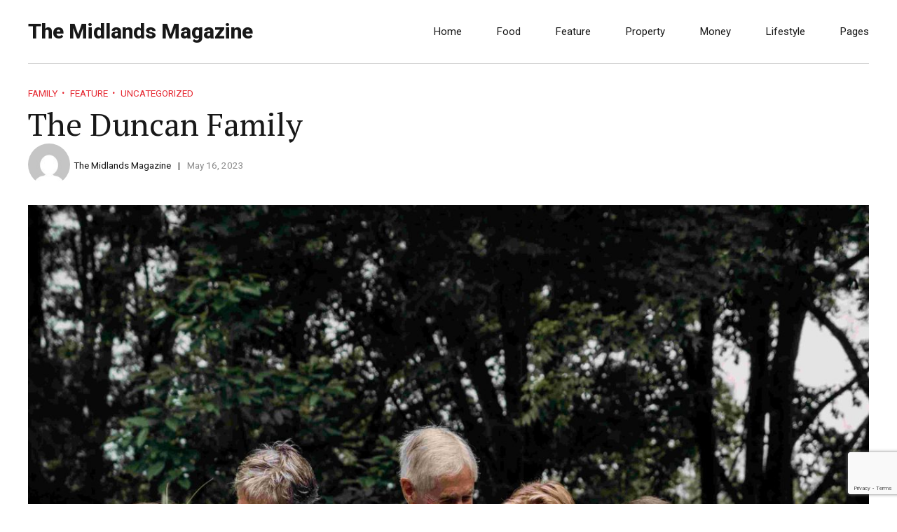

--- FILE ---
content_type: text/html; charset=UTF-8
request_url: https://www.themidlandsmagazine.co.za/the-duncan-family/
body_size: 23432
content:
<!DOCTYPE html>
<html dir="ltr" lang="en-US"
	prefix="og: https://ogp.me/ns#"  data-bt-theme="Newstar 1.3.4">
<head>

		<meta charset="UTF-8">
		<meta name="viewport" content="width=device-width, initial-scale=1, maximum-scale=1, user-scalable=no">
		<meta name="mobile-web-app-capable" content="yes">
		<meta name="apple-mobile-web-app-capable" content="yes">
	<title>The Duncan Family | The Midlands Magazine</title>

		<!-- All in One SEO 4.4.0.1 - aioseo.com -->
		<meta name="robots" content="max-image-preview:large" />
		<meta name="google-site-verification" content="SnOAOcrTzhBeBays6SaBhkV4Td4-n8Bw77Q7X819eLQ" />
		<link rel="canonical" href="https://www.themidlandsmagazine.co.za/the-duncan-family/" />
		<meta name="generator" content="All in One SEO (AIOSEO) 4.4.0.1" />
		<meta property="og:locale" content="en_US" />
		<meta property="og:site_name" content="The Midlands Magazine" />
		<meta property="og:type" content="article" />
		<meta property="og:title" content="The Duncan Family | The Midlands Magazine" />
		<meta property="og:url" content="https://www.themidlandsmagazine.co.za/the-duncan-family/" />
		<meta property="og:image" content="https://www.themidlandsmagazine.co.za/wp-content/uploads/Duncan-2-scaled.jpg" />
		<meta property="og:image:secure_url" content="https://www.themidlandsmagazine.co.za/wp-content/uploads/Duncan-2-scaled.jpg" />
		<meta property="og:image:width" content="1709" />
		<meta property="og:image:height" content="2560" />
		<meta property="article:published_time" content="2023-05-16T07:22:56+00:00" />
		<meta property="article:modified_time" content="2023-05-16T07:22:56+00:00" />
		<meta name="twitter:card" content="summary" />
		<meta name="twitter:title" content="The Duncan Family | The Midlands Magazine" />
		<meta name="twitter:image" content="https://www.themidlandsmagazine.co.za/wp-content/uploads/Duncan-2-scaled.jpg" />
		<script type="application/ld+json" class="aioseo-schema">
			{"@context":"https:\/\/schema.org","@graph":[{"@type":"Article","@id":"https:\/\/www.themidlandsmagazine.co.za\/the-duncan-family\/#article","name":"The Duncan Family | The Midlands Magazine","headline":"The Duncan Family","author":{"@id":"https:\/\/www.themidlandsmagazine.co.za\/author\/themidlandsmagazine\/#author"},"publisher":{"@id":"https:\/\/www.themidlandsmagazine.co.za\/#organization"},"image":{"@type":"ImageObject","url":"https:\/\/www.themidlandsmagazine.co.za\/wp-content\/uploads\/Duncan-2-scaled.jpg","width":1709,"height":2560},"datePublished":"2023-05-16T07:22:56+00:00","dateModified":"2023-05-16T07:22:56+00:00","inLanguage":"en-US","mainEntityOfPage":{"@id":"https:\/\/www.themidlandsmagazine.co.za\/the-duncan-family\/#webpage"},"isPartOf":{"@id":"https:\/\/www.themidlandsmagazine.co.za\/the-duncan-family\/#webpage"},"articleSection":"Family, Feature, Uncategorized, Dovehouse Midlands, Dovehouse Organics, family, family feature, farming, Fresh produce, fresh produce midlands, Local Midlands, magazine feature, midlands business, midlands family, Midlands Farmiing, Sustainability, The Midlands Magazine"},{"@type":"BreadcrumbList","@id":"https:\/\/www.themidlandsmagazine.co.za\/the-duncan-family\/#breadcrumblist","itemListElement":[{"@type":"ListItem","@id":"https:\/\/www.themidlandsmagazine.co.za\/#listItem","position":1,"item":{"@type":"WebPage","@id":"https:\/\/www.themidlandsmagazine.co.za\/","name":"Home","description":"The Midlands Magazine -  Midland's no 1 magazine","url":"https:\/\/www.themidlandsmagazine.co.za\/"},"nextItem":"https:\/\/www.themidlandsmagazine.co.za\/the-duncan-family\/#listItem"},{"@type":"ListItem","@id":"https:\/\/www.themidlandsmagazine.co.za\/the-duncan-family\/#listItem","position":2,"item":{"@type":"WebPage","@id":"https:\/\/www.themidlandsmagazine.co.za\/the-duncan-family\/","name":"The Duncan Family","url":"https:\/\/www.themidlandsmagazine.co.za\/the-duncan-family\/"},"previousItem":"https:\/\/www.themidlandsmagazine.co.za\/#listItem"}]},{"@type":"Organization","@id":"https:\/\/www.themidlandsmagazine.co.za\/#organization","name":"The Midlands Magazine","url":"https:\/\/www.themidlandsmagazine.co.za\/"},{"@type":"Person","@id":"https:\/\/www.themidlandsmagazine.co.za\/author\/themidlandsmagazine\/#author","url":"https:\/\/www.themidlandsmagazine.co.za\/author\/themidlandsmagazine\/","name":"The Midlands Magazine","image":{"@type":"ImageObject","@id":"https:\/\/www.themidlandsmagazine.co.za\/the-duncan-family\/#authorImage","url":"https:\/\/secure.gravatar.com\/avatar\/ba48220d0e731fea69686093c7257242?s=96&d=mm&r=g","width":96,"height":96,"caption":"The Midlands Magazine"}},{"@type":"WebPage","@id":"https:\/\/www.themidlandsmagazine.co.za\/the-duncan-family\/#webpage","url":"https:\/\/www.themidlandsmagazine.co.za\/the-duncan-family\/","name":"The Duncan Family | The Midlands Magazine","inLanguage":"en-US","isPartOf":{"@id":"https:\/\/www.themidlandsmagazine.co.za\/#website"},"breadcrumb":{"@id":"https:\/\/www.themidlandsmagazine.co.za\/the-duncan-family\/#breadcrumblist"},"author":{"@id":"https:\/\/www.themidlandsmagazine.co.za\/author\/themidlandsmagazine\/#author"},"creator":{"@id":"https:\/\/www.themidlandsmagazine.co.za\/author\/themidlandsmagazine\/#author"},"image":{"@type":"ImageObject","url":"https:\/\/www.themidlandsmagazine.co.za\/wp-content\/uploads\/Duncan-2-scaled.jpg","@id":"https:\/\/www.themidlandsmagazine.co.za\/#mainImage","width":1709,"height":2560},"primaryImageOfPage":{"@id":"https:\/\/www.themidlandsmagazine.co.za\/the-duncan-family\/#mainImage"},"datePublished":"2023-05-16T07:22:56+00:00","dateModified":"2023-05-16T07:22:56+00:00"},{"@type":"WebSite","@id":"https:\/\/www.themidlandsmagazine.co.za\/#website","url":"https:\/\/www.themidlandsmagazine.co.za\/","name":"The Midlands Magazine","description":"The Midlands Magazine -  Midland's no 1 magazine","inLanguage":"en-US","publisher":{"@id":"https:\/\/www.themidlandsmagazine.co.za\/#organization"}}]}
		</script>
		<!-- All in One SEO -->

<link rel='dns-prefetch' href='//www.google.com' />
<link rel='dns-prefetch' href='//fonts.googleapis.com' />
<link rel='dns-prefetch' href='//s.w.org' />
<link rel="alternate" type="application/rss+xml" title="The Midlands Magazine &raquo; Feed" href="https://www.themidlandsmagazine.co.za/feed/" />
		<!-- This site uses the Google Analytics by ExactMetrics plugin v7.10.0 - Using Analytics tracking - https://www.exactmetrics.com/ -->
							<script
				src="//www.googletagmanager.com/gtag/js?id=UA-156897485-1"  data-cfasync="false" data-wpfc-render="false" type="text/javascript" async></script>
			<script data-cfasync="false" data-wpfc-render="false" type="text/javascript">
				var em_version = '7.10.0';
				var em_track_user = true;
				var em_no_track_reason = '';
				
								var disableStrs = [
															'ga-disable-UA-156897485-1',
									];

				/* Function to detect opted out users */
				function __gtagTrackerIsOptedOut() {
					for (var index = 0; index < disableStrs.length; index++) {
						if (document.cookie.indexOf(disableStrs[index] + '=true') > -1) {
							return true;
						}
					}

					return false;
				}

				/* Disable tracking if the opt-out cookie exists. */
				if (__gtagTrackerIsOptedOut()) {
					for (var index = 0; index < disableStrs.length; index++) {
						window[disableStrs[index]] = true;
					}
				}

				/* Opt-out function */
				function __gtagTrackerOptout() {
					for (var index = 0; index < disableStrs.length; index++) {
						document.cookie = disableStrs[index] + '=true; expires=Thu, 31 Dec 2099 23:59:59 UTC; path=/';
						window[disableStrs[index]] = true;
					}
				}

				if ('undefined' === typeof gaOptout) {
					function gaOptout() {
						__gtagTrackerOptout();
					}
				}
								window.dataLayer = window.dataLayer || [];

				window.ExactMetricsDualTracker = {
					helpers: {},
					trackers: {},
				};
				if (em_track_user) {
					function __gtagDataLayer() {
						dataLayer.push(arguments);
					}

					function __gtagTracker(type, name, parameters) {
						if (!parameters) {
							parameters = {};
						}

						if (parameters.send_to) {
							__gtagDataLayer.apply(null, arguments);
							return;
						}

						if (type === 'event') {
							
														parameters.send_to = exactmetrics_frontend.ua;
							__gtagDataLayer(type, name, parameters);
													} else {
							__gtagDataLayer.apply(null, arguments);
						}
					}

					__gtagTracker('js', new Date());
					__gtagTracker('set', {
						'developer_id.dNDMyYj': true,
											});
															__gtagTracker('config', 'UA-156897485-1', {"forceSSL":"true"} );
										window.gtag = __gtagTracker;										(function () {
						/* https://developers.google.com/analytics/devguides/collection/analyticsjs/ */
						/* ga and __gaTracker compatibility shim. */
						var noopfn = function () {
							return null;
						};
						var newtracker = function () {
							return new Tracker();
						};
						var Tracker = function () {
							return null;
						};
						var p = Tracker.prototype;
						p.get = noopfn;
						p.set = noopfn;
						p.send = function () {
							var args = Array.prototype.slice.call(arguments);
							args.unshift('send');
							__gaTracker.apply(null, args);
						};
						var __gaTracker = function () {
							var len = arguments.length;
							if (len === 0) {
								return;
							}
							var f = arguments[len - 1];
							if (typeof f !== 'object' || f === null || typeof f.hitCallback !== 'function') {
								if ('send' === arguments[0]) {
									var hitConverted, hitObject = false, action;
									if ('event' === arguments[1]) {
										if ('undefined' !== typeof arguments[3]) {
											hitObject = {
												'eventAction': arguments[3],
												'eventCategory': arguments[2],
												'eventLabel': arguments[4],
												'value': arguments[5] ? arguments[5] : 1,
											}
										}
									}
									if ('pageview' === arguments[1]) {
										if ('undefined' !== typeof arguments[2]) {
											hitObject = {
												'eventAction': 'page_view',
												'page_path': arguments[2],
											}
										}
									}
									if (typeof arguments[2] === 'object') {
										hitObject = arguments[2];
									}
									if (typeof arguments[5] === 'object') {
										Object.assign(hitObject, arguments[5]);
									}
									if ('undefined' !== typeof arguments[1].hitType) {
										hitObject = arguments[1];
										if ('pageview' === hitObject.hitType) {
											hitObject.eventAction = 'page_view';
										}
									}
									if (hitObject) {
										action = 'timing' === arguments[1].hitType ? 'timing_complete' : hitObject.eventAction;
										hitConverted = mapArgs(hitObject);
										__gtagTracker('event', action, hitConverted);
									}
								}
								return;
							}

							function mapArgs(args) {
								var arg, hit = {};
								var gaMap = {
									'eventCategory': 'event_category',
									'eventAction': 'event_action',
									'eventLabel': 'event_label',
									'eventValue': 'event_value',
									'nonInteraction': 'non_interaction',
									'timingCategory': 'event_category',
									'timingVar': 'name',
									'timingValue': 'value',
									'timingLabel': 'event_label',
									'page': 'page_path',
									'location': 'page_location',
									'title': 'page_title',
								};
								for (arg in args) {
																		if (!(!args.hasOwnProperty(arg) || !gaMap.hasOwnProperty(arg))) {
										hit[gaMap[arg]] = args[arg];
									} else {
										hit[arg] = args[arg];
									}
								}
								return hit;
							}

							try {
								f.hitCallback();
							} catch (ex) {
							}
						};
						__gaTracker.create = newtracker;
						__gaTracker.getByName = newtracker;
						__gaTracker.getAll = function () {
							return [];
						};
						__gaTracker.remove = noopfn;
						__gaTracker.loaded = true;
						window['__gaTracker'] = __gaTracker;
					})();
									} else {
										console.log("");
					(function () {
						function __gtagTracker() {
							return null;
						}

						window['__gtagTracker'] = __gtagTracker;
						window['gtag'] = __gtagTracker;
					})();
									}
			</script>
				<!-- / Google Analytics by ExactMetrics -->
		<script type="text/javascript">
window._wpemojiSettings = {"baseUrl":"https:\/\/s.w.org\/images\/core\/emoji\/13.1.0\/72x72\/","ext":".png","svgUrl":"https:\/\/s.w.org\/images\/core\/emoji\/13.1.0\/svg\/","svgExt":".svg","source":{"concatemoji":"https:\/\/www.themidlandsmagazine.co.za\/wp-includes\/js\/wp-emoji-release.min.js?ver=5.9.12"}};
/*! This file is auto-generated */
!function(e,a,t){var n,r,o,i=a.createElement("canvas"),p=i.getContext&&i.getContext("2d");function s(e,t){var a=String.fromCharCode;p.clearRect(0,0,i.width,i.height),p.fillText(a.apply(this,e),0,0);e=i.toDataURL();return p.clearRect(0,0,i.width,i.height),p.fillText(a.apply(this,t),0,0),e===i.toDataURL()}function c(e){var t=a.createElement("script");t.src=e,t.defer=t.type="text/javascript",a.getElementsByTagName("head")[0].appendChild(t)}for(o=Array("flag","emoji"),t.supports={everything:!0,everythingExceptFlag:!0},r=0;r<o.length;r++)t.supports[o[r]]=function(e){if(!p||!p.fillText)return!1;switch(p.textBaseline="top",p.font="600 32px Arial",e){case"flag":return s([127987,65039,8205,9895,65039],[127987,65039,8203,9895,65039])?!1:!s([55356,56826,55356,56819],[55356,56826,8203,55356,56819])&&!s([55356,57332,56128,56423,56128,56418,56128,56421,56128,56430,56128,56423,56128,56447],[55356,57332,8203,56128,56423,8203,56128,56418,8203,56128,56421,8203,56128,56430,8203,56128,56423,8203,56128,56447]);case"emoji":return!s([10084,65039,8205,55357,56613],[10084,65039,8203,55357,56613])}return!1}(o[r]),t.supports.everything=t.supports.everything&&t.supports[o[r]],"flag"!==o[r]&&(t.supports.everythingExceptFlag=t.supports.everythingExceptFlag&&t.supports[o[r]]);t.supports.everythingExceptFlag=t.supports.everythingExceptFlag&&!t.supports.flag,t.DOMReady=!1,t.readyCallback=function(){t.DOMReady=!0},t.supports.everything||(n=function(){t.readyCallback()},a.addEventListener?(a.addEventListener("DOMContentLoaded",n,!1),e.addEventListener("load",n,!1)):(e.attachEvent("onload",n),a.attachEvent("onreadystatechange",function(){"complete"===a.readyState&&t.readyCallback()})),(n=t.source||{}).concatemoji?c(n.concatemoji):n.wpemoji&&n.twemoji&&(c(n.twemoji),c(n.wpemoji)))}(window,document,window._wpemojiSettings);
</script>
<script>window.bt_bb_preview = false</script><style id="bt_bb_color_schemes"> .bt_bb_progress_bar.bt_bb_style_outline.bt_bb_color_scheme_1 .bt_bb_progress_bar_bg,.bt_bb_progress_bar.bt_bb_style_line.bt_bb_color_scheme_1 .bt_bb_progress_bar_bg{background:#191919;}.bt_bb_progress_bar.bt_bb_style_outline.bt_bb_color_scheme_1 .bt_bb_progress_bar_inner,.bt_bb_progress_bar.bt_bb_style_line.bt_bb_color_scheme_1 .bt_bb_progress_bar_inner{border-color:#ffffff;color:#ffffff;}.bt_bb_progress_bar.bt_bb_style_filled.bt_bb_color_scheme_1 .bt_bb_progress_bar_bg {background:#ffffff;}.bt_bb_progress_bar.bt_bb_style_filled.bt_bb_color_scheme_1 .bt_bb_progress_bar_inner {background:#191919;color:#ffffff;} .bt_bb_color_scheme_1.bt_bb_icon .bt_bb_icon_holder { color:#ffffff; }.bt_bb_color_scheme_1.bt_bb_icon:hover a.bt_bb_icon_holder { color:#191919; }.bt_bb_color_scheme_1.bt_bb_icon.bt_bb_style_outline .bt_bb_icon_holder:before {background-color:transparent;box-shadow:0 0 0 1px #ffffff inset;color:#ffffff;}.bt_bb_color_scheme_1.bt_bb_icon.bt_bb_style_outline:hover a.bt_bb_icon_holder:before {background-color:#ffffff;box-shadow:0 0 0 1em #ffffff inset;color:#191919;}.bt_bb_color_scheme_1.bt_bb_icon.bt_bb_style_filled .bt_bb_icon_holder:before {box-shadow:0 0 0 1em #191919 inset;color:#ffffff;}.bt_bb_color_scheme_1.bt_bb_icon.bt_bb_style_filled:hover a.bt_bb_icon_holder:before {box-shadow:0 0 0 1px #191919 inset;background-color:#ffffff;color:#191919;}.bt_bb_color_scheme_1.bt_bb_icon.bt_bb_style_borderless .bt_bb_icon_holder:before {color:#ffffff;}.bt_bb_color_scheme_1.bt_bb_icon.bt_bb_style_borderless:hover a.bt_bb_icon_holder:before {color:#191919;} .bt_bb_color_scheme_1.bt_bb_button.bt_bb_style_outline a {box-shadow:0 0 0 1px #ffffff inset;color:#ffffff;background-color:transparent;}.bt_bb_color_scheme_1.bt_bb_button.bt_bb_style_outline a:hover {box-shadow:0 0 0 2em #ffffff inset;color:#191919;}.bt_bb_color_scheme_1.bt_bb_button.bt_bb_style_filled a {box-shadow:0 0 0 2em #191919 inset;color:#ffffff;}.bt_bb_color_scheme_1.bt_bb_button.bt_bb_style_filled a:hover {box-shadow:0 0 0 0px #191919 inset;background-color:#ffffff;color:#191919;}.bt_bb_color_scheme_1.bt_bb_button.bt_bb_style_clean a,.bt_bb_color_scheme_1.bt_bb_icon.bt_bb_style_borderless a {color:#ffffff;}.bt_bb_color_scheme_1.bt_bb_button.bt_bb_style_clean a:hover,.bt_bb_color_scheme_1.bt_bb_icon.bt_bb_style_borderless:hover a {color:#191919;} .bt_bb_color_scheme_1.bt_bb_style_outline.bt_bb_service .bt_bb_icon_holder{box-shadow:0 0 0 1px #ffffff inset;color:#ffffff;background-color:transparent;}.bt_bb_color_scheme_1.bt_bb_style_outline.bt_bb_service:hover .bt_bb_icon_holder {box-shadow:0 0 0 1em #ffffff inset;background-color:#ffffff;color:#191919;}.bt_bb_color_scheme_1.bt_bb_style_filled.bt_bb_service .bt_bb_icon_holder {box-shadow:0 0 0 1em #191919 inset;color:#ffffff;}.bt_bb_color_scheme_1.bt_bb_style_filled.bt_bb_service:hover .bt_bb_icon_holder{box-shadow:0 0 0 1px #191919 inset;background-color:#ffffff;color:#191919;}.bt_bb_color_scheme_1.bt_bb_style_borderless.bt_bb_service .bt_bb_icon_holder {color:#ffffff;}.bt_bb_color_scheme_1.bt_bb_style_borderless.bt_bb_service:hover .bt_bb_icon_holder {color:#191919;} .bt_bb_color_scheme_1.bt_bb_headline{color:#ffffff;}.bt_bb_color_scheme_1.bt_bb_headline .bt_bb_headline_superheadline{color:#191919;} .bt_bb_tabs.bt_bb_color_scheme_1.bt_bb_style_outline .bt_bb_tabs_header,.bt_bb_tabs.bt_bb_color_scheme_1.bt_bb_style_filled .bt_bb_tabs_header {border-color:#ffffff;}.bt_bb_tabs.bt_bb_color_scheme_1.bt_bb_style_outline .bt_bb_tabs_header li,.bt_bb_tabs.bt_bb_color_scheme_1.bt_bb_style_filled .bt_bb_tabs_header li:hover,.bt_bb_tabs.bt_bb_color_scheme_1.bt_bb_style_filled .bt_bb_tabs_header li.on {border-color:#ffffff;color:#ffffff;background-color:transparent;}.bt_bb_tabs.bt_bb_color_scheme_1.bt_bb_style_outline .bt_bb_tabs_header li:hover,.bt_bb_tabs.bt_bb_color_scheme_1.bt_bb_style_outline .bt_bb_tabs_header li.on,.bt_bb_tabs.bt_bb_color_scheme_1.bt_bb_style_filled .bt_bb_tabs_header li {background-color:#ffffff;color:#191919;border-color:#ffffff;}.bt_bb_tabs.bt_bb_color_scheme_1.bt_bb_style_simple .bt_bb_tabs_header li {color:#191919;}.bt_bb_tabs.bt_bb_color_scheme_1.bt_bb_style_simple .bt_bb_tabs_header li.on {color:#ffffff;border-color:#ffffff;} .bt_bb_accordion.bt_bb_color_scheme_1 .bt_bb_accordion_item {border-color:#ffffff;}.bt_bb_accordion.bt_bb_color_scheme_1.bt_bb_style_outline .bt_bb_accordion_item_title {border-color:#ffffff;color:#ffffff;background-color:transparent;}.bt_bb_accordion.bt_bb_color_scheme_1.bt_bb_style_outline .bt_bb_accordion_item.on .bt_bb_accordion_item_title,.bt_bb_accordion.bt_bb_color_scheme_1.bt_bb_style_outline .bt_bb_accordion_item .bt_bb_accordion_item_title:hover {color:#191919;background-color:#ffffff;}.bt_bb_accordion.bt_bb_color_scheme_1.bt_bb_style_filled .bt_bb_accordion_item .bt_bb_accordion_item_title {color:#191919;background-color:#ffffff;}.bt_bb_accordion.bt_bb_color_scheme_1.bt_bb_style_filled .bt_bb_accordion_item.on .bt_bb_accordion_item_title,.bt_bb_accordion.bt_bb_color_scheme_1.bt_bb_style_filled .bt_bb_accordion_item .bt_bb_accordion_item_title:hover {color:#ffffff;background-color:transparent;}.bt_bb_accordion.bt_bb_color_scheme_1.bt_bb_style_simple .bt_bb_accordion_item .bt_bb_accordion_item_title {color:#ffffff;border-color:#ffffff;}.bt_bb_accordion.bt_bb_color_scheme_1.bt_bb_style_simple .bt_bb_accordion_item .bt_bb_accordion_item_title:hover,.bt_bb_accordion.bt_bb_color_scheme_1.bt_bb_style_simple .bt_bb_accordion_item.on .bt_bb_accordion_item_title {color:#191919;border-color:#191919;} .bt_bb_price_list.bt_bb_color_scheme_1 {border-color:#191919;}.bt_bb_price_list.bt_bb_color_scheme_1 .bt_bb_price_list_title {color:#ffffff;background-color:#191919;}.bt_bb_price_list.bt_bb_color_scheme_1 ul li {border-color:#191919;} .bt_bb_section.bt_bb_color_scheme_1 {color:#ffffff;background-color:#191919;} .bt_bb_row.bt_bb_color_scheme_1 {color:#ffffff;background-color:#191919;} .bt_bb_column.bt_bb_color_scheme_1 {color:#ffffff;background-color:#191919;}.bt_bb_column .bt_bb_column_content.bt_bb_inner_color_scheme_1 {color:#ffffff;background-color:#191919;} .bt_bb_column_inner.bt_bb_color_scheme_1 {color:#ffffff;background-color:#191919;}.bt_bb_column_inner .bt_bb_column_inner_content.bt_bb_inner_color_scheme_1 {color:#ffffff;background-color:#191919;} .bt_bb_separator_v2.bt_bb_color_scheme_1 {color:#ffffff;}div.bt_bb_color_scheme_1.bt_bb_separator_v2 .bt_bb_separator_v2_inner .bt_bb_separator_v2_inner_before, div.bt_bb_color_scheme_1.bt_bb_separator_v2 .bt_bb_separator_v2_inner .bt_bb_separator_v2_inner_after {border-color:#191919;}.bt_bb_color_scheme_1.bt_bb_button.bt_bb_style_filled a {box-shadow:0 0 0 3em #191919 inset;color:#ffffff;}.bt_bb_color_scheme_1.bt_bb_button.bt_bb_style_filled a:hover {box-shadow:0 0 0 2px #191919 inset;background-color:#ffffff;color:#191919;}.bt_bb_color_scheme_1.bt_bb_button.bt_bb_style_outline a {box-shadow:0 0 0 2px #ffffff inset;color:#ffffff;background-color:transparent;}.bt_bb_color_scheme_1.bt_bb_button.bt_bb_style_special_outline a {box-shadow:0 0 0 2px #ffffff inset;color:#191919;background-color:transparent;}.bt_bb_color_scheme_1.bt_bb_button.bt_bb_style_special_outline a:hover {box-shadow:0 0 0 3em #ffffff inset;color:#191919;} .bt_bb_color_scheme_1.bt_bb_price_list .bt_bb_price_list_price {color:#191919;}.bt_bb_color_scheme_1.bt_bb_price_list.bt_bb_highlighted_style {border-color:#191919 !important;} .bt_bb_color_scheme_1.bt_bb_weather {color:#ffffff;}</style><style id="bt_bb_color_schemes"> .bt_bb_progress_bar.bt_bb_style_outline.bt_bb_color_scheme_2 .bt_bb_progress_bar_bg,.bt_bb_progress_bar.bt_bb_style_line.bt_bb_color_scheme_2 .bt_bb_progress_bar_bg{background:#ffffff;}.bt_bb_progress_bar.bt_bb_style_outline.bt_bb_color_scheme_2 .bt_bb_progress_bar_inner,.bt_bb_progress_bar.bt_bb_style_line.bt_bb_color_scheme_2 .bt_bb_progress_bar_inner{border-color:#191919;color:#191919;}.bt_bb_progress_bar.bt_bb_style_filled.bt_bb_color_scheme_2 .bt_bb_progress_bar_bg {background:#191919;}.bt_bb_progress_bar.bt_bb_style_filled.bt_bb_color_scheme_2 .bt_bb_progress_bar_inner {background:#ffffff;color:#191919;} .bt_bb_color_scheme_2.bt_bb_icon .bt_bb_icon_holder { color:#191919; }.bt_bb_color_scheme_2.bt_bb_icon:hover a.bt_bb_icon_holder { color:#ffffff; }.bt_bb_color_scheme_2.bt_bb_icon.bt_bb_style_outline .bt_bb_icon_holder:before {background-color:transparent;box-shadow:0 0 0 1px #191919 inset;color:#191919;}.bt_bb_color_scheme_2.bt_bb_icon.bt_bb_style_outline:hover a.bt_bb_icon_holder:before {background-color:#191919;box-shadow:0 0 0 1em #191919 inset;color:#ffffff;}.bt_bb_color_scheme_2.bt_bb_icon.bt_bb_style_filled .bt_bb_icon_holder:before {box-shadow:0 0 0 1em #ffffff inset;color:#191919;}.bt_bb_color_scheme_2.bt_bb_icon.bt_bb_style_filled:hover a.bt_bb_icon_holder:before {box-shadow:0 0 0 1px #ffffff inset;background-color:#191919;color:#ffffff;}.bt_bb_color_scheme_2.bt_bb_icon.bt_bb_style_borderless .bt_bb_icon_holder:before {color:#191919;}.bt_bb_color_scheme_2.bt_bb_icon.bt_bb_style_borderless:hover a.bt_bb_icon_holder:before {color:#ffffff;} .bt_bb_color_scheme_2.bt_bb_button.bt_bb_style_outline a {box-shadow:0 0 0 1px #191919 inset;color:#191919;background-color:transparent;}.bt_bb_color_scheme_2.bt_bb_button.bt_bb_style_outline a:hover {box-shadow:0 0 0 2em #191919 inset;color:#ffffff;}.bt_bb_color_scheme_2.bt_bb_button.bt_bb_style_filled a {box-shadow:0 0 0 2em #ffffff inset;color:#191919;}.bt_bb_color_scheme_2.bt_bb_button.bt_bb_style_filled a:hover {box-shadow:0 0 0 0px #ffffff inset;background-color:#191919;color:#ffffff;}.bt_bb_color_scheme_2.bt_bb_button.bt_bb_style_clean a,.bt_bb_color_scheme_2.bt_bb_icon.bt_bb_style_borderless a {color:#191919;}.bt_bb_color_scheme_2.bt_bb_button.bt_bb_style_clean a:hover,.bt_bb_color_scheme_2.bt_bb_icon.bt_bb_style_borderless:hover a {color:#ffffff;} .bt_bb_color_scheme_2.bt_bb_style_outline.bt_bb_service .bt_bb_icon_holder{box-shadow:0 0 0 1px #191919 inset;color:#191919;background-color:transparent;}.bt_bb_color_scheme_2.bt_bb_style_outline.bt_bb_service:hover .bt_bb_icon_holder {box-shadow:0 0 0 1em #191919 inset;background-color:#191919;color:#ffffff;}.bt_bb_color_scheme_2.bt_bb_style_filled.bt_bb_service .bt_bb_icon_holder {box-shadow:0 0 0 1em #ffffff inset;color:#191919;}.bt_bb_color_scheme_2.bt_bb_style_filled.bt_bb_service:hover .bt_bb_icon_holder{box-shadow:0 0 0 1px #ffffff inset;background-color:#191919;color:#ffffff;}.bt_bb_color_scheme_2.bt_bb_style_borderless.bt_bb_service .bt_bb_icon_holder {color:#191919;}.bt_bb_color_scheme_2.bt_bb_style_borderless.bt_bb_service:hover .bt_bb_icon_holder {color:#ffffff;} .bt_bb_color_scheme_2.bt_bb_headline{color:#191919;}.bt_bb_color_scheme_2.bt_bb_headline .bt_bb_headline_superheadline{color:#ffffff;} .bt_bb_tabs.bt_bb_color_scheme_2.bt_bb_style_outline .bt_bb_tabs_header,.bt_bb_tabs.bt_bb_color_scheme_2.bt_bb_style_filled .bt_bb_tabs_header {border-color:#191919;}.bt_bb_tabs.bt_bb_color_scheme_2.bt_bb_style_outline .bt_bb_tabs_header li,.bt_bb_tabs.bt_bb_color_scheme_2.bt_bb_style_filled .bt_bb_tabs_header li:hover,.bt_bb_tabs.bt_bb_color_scheme_2.bt_bb_style_filled .bt_bb_tabs_header li.on {border-color:#191919;color:#191919;background-color:transparent;}.bt_bb_tabs.bt_bb_color_scheme_2.bt_bb_style_outline .bt_bb_tabs_header li:hover,.bt_bb_tabs.bt_bb_color_scheme_2.bt_bb_style_outline .bt_bb_tabs_header li.on,.bt_bb_tabs.bt_bb_color_scheme_2.bt_bb_style_filled .bt_bb_tabs_header li {background-color:#191919;color:#ffffff;border-color:#191919;}.bt_bb_tabs.bt_bb_color_scheme_2.bt_bb_style_simple .bt_bb_tabs_header li {color:#ffffff;}.bt_bb_tabs.bt_bb_color_scheme_2.bt_bb_style_simple .bt_bb_tabs_header li.on {color:#191919;border-color:#191919;} .bt_bb_accordion.bt_bb_color_scheme_2 .bt_bb_accordion_item {border-color:#191919;}.bt_bb_accordion.bt_bb_color_scheme_2.bt_bb_style_outline .bt_bb_accordion_item_title {border-color:#191919;color:#191919;background-color:transparent;}.bt_bb_accordion.bt_bb_color_scheme_2.bt_bb_style_outline .bt_bb_accordion_item.on .bt_bb_accordion_item_title,.bt_bb_accordion.bt_bb_color_scheme_2.bt_bb_style_outline .bt_bb_accordion_item .bt_bb_accordion_item_title:hover {color:#ffffff;background-color:#191919;}.bt_bb_accordion.bt_bb_color_scheme_2.bt_bb_style_filled .bt_bb_accordion_item .bt_bb_accordion_item_title {color:#ffffff;background-color:#191919;}.bt_bb_accordion.bt_bb_color_scheme_2.bt_bb_style_filled .bt_bb_accordion_item.on .bt_bb_accordion_item_title,.bt_bb_accordion.bt_bb_color_scheme_2.bt_bb_style_filled .bt_bb_accordion_item .bt_bb_accordion_item_title:hover {color:#191919;background-color:transparent;}.bt_bb_accordion.bt_bb_color_scheme_2.bt_bb_style_simple .bt_bb_accordion_item .bt_bb_accordion_item_title {color:#191919;border-color:#191919;}.bt_bb_accordion.bt_bb_color_scheme_2.bt_bb_style_simple .bt_bb_accordion_item .bt_bb_accordion_item_title:hover,.bt_bb_accordion.bt_bb_color_scheme_2.bt_bb_style_simple .bt_bb_accordion_item.on .bt_bb_accordion_item_title {color:#ffffff;border-color:#ffffff;} .bt_bb_price_list.bt_bb_color_scheme_2 {border-color:#ffffff;}.bt_bb_price_list.bt_bb_color_scheme_2 .bt_bb_price_list_title {color:#191919;background-color:#ffffff;}.bt_bb_price_list.bt_bb_color_scheme_2 ul li {border-color:#ffffff;} .bt_bb_section.bt_bb_color_scheme_2 {color:#191919;background-color:#ffffff;} .bt_bb_row.bt_bb_color_scheme_2 {color:#191919;background-color:#ffffff;} .bt_bb_column.bt_bb_color_scheme_2 {color:#191919;background-color:#ffffff;}.bt_bb_column .bt_bb_column_content.bt_bb_inner_color_scheme_2 {color:#191919;background-color:#ffffff;} .bt_bb_column_inner.bt_bb_color_scheme_2 {color:#191919;background-color:#ffffff;}.bt_bb_column_inner .bt_bb_column_inner_content.bt_bb_inner_color_scheme_2 {color:#191919;background-color:#ffffff;} .bt_bb_separator_v2.bt_bb_color_scheme_2 {color:#191919;}div.bt_bb_color_scheme_2.bt_bb_separator_v2 .bt_bb_separator_v2_inner .bt_bb_separator_v2_inner_before, div.bt_bb_color_scheme_2.bt_bb_separator_v2 .bt_bb_separator_v2_inner .bt_bb_separator_v2_inner_after {border-color:#ffffff;}.bt_bb_color_scheme_2.bt_bb_button.bt_bb_style_filled a {box-shadow:0 0 0 3em #ffffff inset;color:#191919;}.bt_bb_color_scheme_2.bt_bb_button.bt_bb_style_filled a:hover {box-shadow:0 0 0 2px #ffffff inset;background-color:#191919;color:#ffffff;}.bt_bb_color_scheme_2.bt_bb_button.bt_bb_style_outline a {box-shadow:0 0 0 2px #191919 inset;color:#191919;background-color:transparent;}.bt_bb_color_scheme_2.bt_bb_button.bt_bb_style_special_outline a {box-shadow:0 0 0 2px #191919 inset;color:#ffffff;background-color:transparent;}.bt_bb_color_scheme_2.bt_bb_button.bt_bb_style_special_outline a:hover {box-shadow:0 0 0 3em #191919 inset;color:#ffffff;} .bt_bb_color_scheme_2.bt_bb_price_list .bt_bb_price_list_price {color:#ffffff;}.bt_bb_color_scheme_2.bt_bb_price_list.bt_bb_highlighted_style {border-color:#ffffff !important;} .bt_bb_color_scheme_2.bt_bb_weather {color:#191919;}</style><style id="bt_bb_color_schemes"> .bt_bb_progress_bar.bt_bb_style_outline.bt_bb_color_scheme_3 .bt_bb_progress_bar_bg,.bt_bb_progress_bar.bt_bb_style_line.bt_bb_color_scheme_3 .bt_bb_progress_bar_bg{background:#191919;}.bt_bb_progress_bar.bt_bb_style_outline.bt_bb_color_scheme_3 .bt_bb_progress_bar_inner,.bt_bb_progress_bar.bt_bb_style_line.bt_bb_color_scheme_3 .bt_bb_progress_bar_inner{border-color:#E62B34;color:#E62B34;}.bt_bb_progress_bar.bt_bb_style_filled.bt_bb_color_scheme_3 .bt_bb_progress_bar_bg {background:#E62B34;}.bt_bb_progress_bar.bt_bb_style_filled.bt_bb_color_scheme_3 .bt_bb_progress_bar_inner {background:#191919;color:#E62B34;} .bt_bb_color_scheme_3.bt_bb_icon .bt_bb_icon_holder { color:#E62B34; }.bt_bb_color_scheme_3.bt_bb_icon:hover a.bt_bb_icon_holder { color:#191919; }.bt_bb_color_scheme_3.bt_bb_icon.bt_bb_style_outline .bt_bb_icon_holder:before {background-color:transparent;box-shadow:0 0 0 1px #E62B34 inset;color:#E62B34;}.bt_bb_color_scheme_3.bt_bb_icon.bt_bb_style_outline:hover a.bt_bb_icon_holder:before {background-color:#E62B34;box-shadow:0 0 0 1em #E62B34 inset;color:#191919;}.bt_bb_color_scheme_3.bt_bb_icon.bt_bb_style_filled .bt_bb_icon_holder:before {box-shadow:0 0 0 1em #191919 inset;color:#E62B34;}.bt_bb_color_scheme_3.bt_bb_icon.bt_bb_style_filled:hover a.bt_bb_icon_holder:before {box-shadow:0 0 0 1px #191919 inset;background-color:#E62B34;color:#191919;}.bt_bb_color_scheme_3.bt_bb_icon.bt_bb_style_borderless .bt_bb_icon_holder:before {color:#E62B34;}.bt_bb_color_scheme_3.bt_bb_icon.bt_bb_style_borderless:hover a.bt_bb_icon_holder:before {color:#191919;} .bt_bb_color_scheme_3.bt_bb_button.bt_bb_style_outline a {box-shadow:0 0 0 1px #E62B34 inset;color:#E62B34;background-color:transparent;}.bt_bb_color_scheme_3.bt_bb_button.bt_bb_style_outline a:hover {box-shadow:0 0 0 2em #E62B34 inset;color:#191919;}.bt_bb_color_scheme_3.bt_bb_button.bt_bb_style_filled a {box-shadow:0 0 0 2em #191919 inset;color:#E62B34;}.bt_bb_color_scheme_3.bt_bb_button.bt_bb_style_filled a:hover {box-shadow:0 0 0 0px #191919 inset;background-color:#E62B34;color:#191919;}.bt_bb_color_scheme_3.bt_bb_button.bt_bb_style_clean a,.bt_bb_color_scheme_3.bt_bb_icon.bt_bb_style_borderless a {color:#E62B34;}.bt_bb_color_scheme_3.bt_bb_button.bt_bb_style_clean a:hover,.bt_bb_color_scheme_3.bt_bb_icon.bt_bb_style_borderless:hover a {color:#191919;} .bt_bb_color_scheme_3.bt_bb_style_outline.bt_bb_service .bt_bb_icon_holder{box-shadow:0 0 0 1px #E62B34 inset;color:#E62B34;background-color:transparent;}.bt_bb_color_scheme_3.bt_bb_style_outline.bt_bb_service:hover .bt_bb_icon_holder {box-shadow:0 0 0 1em #E62B34 inset;background-color:#E62B34;color:#191919;}.bt_bb_color_scheme_3.bt_bb_style_filled.bt_bb_service .bt_bb_icon_holder {box-shadow:0 0 0 1em #191919 inset;color:#E62B34;}.bt_bb_color_scheme_3.bt_bb_style_filled.bt_bb_service:hover .bt_bb_icon_holder{box-shadow:0 0 0 1px #191919 inset;background-color:#E62B34;color:#191919;}.bt_bb_color_scheme_3.bt_bb_style_borderless.bt_bb_service .bt_bb_icon_holder {color:#E62B34;}.bt_bb_color_scheme_3.bt_bb_style_borderless.bt_bb_service:hover .bt_bb_icon_holder {color:#191919;} .bt_bb_color_scheme_3.bt_bb_headline{color:#E62B34;}.bt_bb_color_scheme_3.bt_bb_headline .bt_bb_headline_superheadline{color:#191919;} .bt_bb_tabs.bt_bb_color_scheme_3.bt_bb_style_outline .bt_bb_tabs_header,.bt_bb_tabs.bt_bb_color_scheme_3.bt_bb_style_filled .bt_bb_tabs_header {border-color:#E62B34;}.bt_bb_tabs.bt_bb_color_scheme_3.bt_bb_style_outline .bt_bb_tabs_header li,.bt_bb_tabs.bt_bb_color_scheme_3.bt_bb_style_filled .bt_bb_tabs_header li:hover,.bt_bb_tabs.bt_bb_color_scheme_3.bt_bb_style_filled .bt_bb_tabs_header li.on {border-color:#E62B34;color:#E62B34;background-color:transparent;}.bt_bb_tabs.bt_bb_color_scheme_3.bt_bb_style_outline .bt_bb_tabs_header li:hover,.bt_bb_tabs.bt_bb_color_scheme_3.bt_bb_style_outline .bt_bb_tabs_header li.on,.bt_bb_tabs.bt_bb_color_scheme_3.bt_bb_style_filled .bt_bb_tabs_header li {background-color:#E62B34;color:#191919;border-color:#E62B34;}.bt_bb_tabs.bt_bb_color_scheme_3.bt_bb_style_simple .bt_bb_tabs_header li {color:#191919;}.bt_bb_tabs.bt_bb_color_scheme_3.bt_bb_style_simple .bt_bb_tabs_header li.on {color:#E62B34;border-color:#E62B34;} .bt_bb_accordion.bt_bb_color_scheme_3 .bt_bb_accordion_item {border-color:#E62B34;}.bt_bb_accordion.bt_bb_color_scheme_3.bt_bb_style_outline .bt_bb_accordion_item_title {border-color:#E62B34;color:#E62B34;background-color:transparent;}.bt_bb_accordion.bt_bb_color_scheme_3.bt_bb_style_outline .bt_bb_accordion_item.on .bt_bb_accordion_item_title,.bt_bb_accordion.bt_bb_color_scheme_3.bt_bb_style_outline .bt_bb_accordion_item .bt_bb_accordion_item_title:hover {color:#191919;background-color:#E62B34;}.bt_bb_accordion.bt_bb_color_scheme_3.bt_bb_style_filled .bt_bb_accordion_item .bt_bb_accordion_item_title {color:#191919;background-color:#E62B34;}.bt_bb_accordion.bt_bb_color_scheme_3.bt_bb_style_filled .bt_bb_accordion_item.on .bt_bb_accordion_item_title,.bt_bb_accordion.bt_bb_color_scheme_3.bt_bb_style_filled .bt_bb_accordion_item .bt_bb_accordion_item_title:hover {color:#E62B34;background-color:transparent;}.bt_bb_accordion.bt_bb_color_scheme_3.bt_bb_style_simple .bt_bb_accordion_item .bt_bb_accordion_item_title {color:#E62B34;border-color:#E62B34;}.bt_bb_accordion.bt_bb_color_scheme_3.bt_bb_style_simple .bt_bb_accordion_item .bt_bb_accordion_item_title:hover,.bt_bb_accordion.bt_bb_color_scheme_3.bt_bb_style_simple .bt_bb_accordion_item.on .bt_bb_accordion_item_title {color:#191919;border-color:#191919;} .bt_bb_price_list.bt_bb_color_scheme_3 {border-color:#191919;}.bt_bb_price_list.bt_bb_color_scheme_3 .bt_bb_price_list_title {color:#E62B34;background-color:#191919;}.bt_bb_price_list.bt_bb_color_scheme_3 ul li {border-color:#191919;} .bt_bb_section.bt_bb_color_scheme_3 {color:#E62B34;background-color:#191919;} .bt_bb_row.bt_bb_color_scheme_3 {color:#E62B34;background-color:#191919;} .bt_bb_column.bt_bb_color_scheme_3 {color:#E62B34;background-color:#191919;}.bt_bb_column .bt_bb_column_content.bt_bb_inner_color_scheme_3 {color:#E62B34;background-color:#191919;} .bt_bb_column_inner.bt_bb_color_scheme_3 {color:#E62B34;background-color:#191919;}.bt_bb_column_inner .bt_bb_column_inner_content.bt_bb_inner_color_scheme_3 {color:#E62B34;background-color:#191919;} .bt_bb_separator_v2.bt_bb_color_scheme_3 {color:#E62B34;}div.bt_bb_color_scheme_3.bt_bb_separator_v2 .bt_bb_separator_v2_inner .bt_bb_separator_v2_inner_before, div.bt_bb_color_scheme_3.bt_bb_separator_v2 .bt_bb_separator_v2_inner .bt_bb_separator_v2_inner_after {border-color:#191919;}.bt_bb_color_scheme_3.bt_bb_button.bt_bb_style_filled a {box-shadow:0 0 0 3em #191919 inset;color:#E62B34;}.bt_bb_color_scheme_3.bt_bb_button.bt_bb_style_filled a:hover {box-shadow:0 0 0 2px #191919 inset;background-color:#E62B34;color:#191919;}.bt_bb_color_scheme_3.bt_bb_button.bt_bb_style_outline a {box-shadow:0 0 0 2px #E62B34 inset;color:#E62B34;background-color:transparent;}.bt_bb_color_scheme_3.bt_bb_button.bt_bb_style_special_outline a {box-shadow:0 0 0 2px #E62B34 inset;color:#191919;background-color:transparent;}.bt_bb_color_scheme_3.bt_bb_button.bt_bb_style_special_outline a:hover {box-shadow:0 0 0 3em #E62B34 inset;color:#191919;} .bt_bb_color_scheme_3.bt_bb_price_list .bt_bb_price_list_price {color:#191919;}.bt_bb_color_scheme_3.bt_bb_price_list.bt_bb_highlighted_style {border-color:#191919 !important;} .bt_bb_color_scheme_3.bt_bb_weather {color:#E62B34;}</style><style id="bt_bb_color_schemes"> .bt_bb_progress_bar.bt_bb_style_outline.bt_bb_color_scheme_4 .bt_bb_progress_bar_bg,.bt_bb_progress_bar.bt_bb_style_line.bt_bb_color_scheme_4 .bt_bb_progress_bar_bg{background:#ffffff;}.bt_bb_progress_bar.bt_bb_style_outline.bt_bb_color_scheme_4 .bt_bb_progress_bar_inner,.bt_bb_progress_bar.bt_bb_style_line.bt_bb_color_scheme_4 .bt_bb_progress_bar_inner{border-color:#E62B34;color:#E62B34;}.bt_bb_progress_bar.bt_bb_style_filled.bt_bb_color_scheme_4 .bt_bb_progress_bar_bg {background:#E62B34;}.bt_bb_progress_bar.bt_bb_style_filled.bt_bb_color_scheme_4 .bt_bb_progress_bar_inner {background:#ffffff;color:#E62B34;} .bt_bb_color_scheme_4.bt_bb_icon .bt_bb_icon_holder { color:#E62B34; }.bt_bb_color_scheme_4.bt_bb_icon:hover a.bt_bb_icon_holder { color:#ffffff; }.bt_bb_color_scheme_4.bt_bb_icon.bt_bb_style_outline .bt_bb_icon_holder:before {background-color:transparent;box-shadow:0 0 0 1px #E62B34 inset;color:#E62B34;}.bt_bb_color_scheme_4.bt_bb_icon.bt_bb_style_outline:hover a.bt_bb_icon_holder:before {background-color:#E62B34;box-shadow:0 0 0 1em #E62B34 inset;color:#ffffff;}.bt_bb_color_scheme_4.bt_bb_icon.bt_bb_style_filled .bt_bb_icon_holder:before {box-shadow:0 0 0 1em #ffffff inset;color:#E62B34;}.bt_bb_color_scheme_4.bt_bb_icon.bt_bb_style_filled:hover a.bt_bb_icon_holder:before {box-shadow:0 0 0 1px #ffffff inset;background-color:#E62B34;color:#ffffff;}.bt_bb_color_scheme_4.bt_bb_icon.bt_bb_style_borderless .bt_bb_icon_holder:before {color:#E62B34;}.bt_bb_color_scheme_4.bt_bb_icon.bt_bb_style_borderless:hover a.bt_bb_icon_holder:before {color:#ffffff;} .bt_bb_color_scheme_4.bt_bb_button.bt_bb_style_outline a {box-shadow:0 0 0 1px #E62B34 inset;color:#E62B34;background-color:transparent;}.bt_bb_color_scheme_4.bt_bb_button.bt_bb_style_outline a:hover {box-shadow:0 0 0 2em #E62B34 inset;color:#ffffff;}.bt_bb_color_scheme_4.bt_bb_button.bt_bb_style_filled a {box-shadow:0 0 0 2em #ffffff inset;color:#E62B34;}.bt_bb_color_scheme_4.bt_bb_button.bt_bb_style_filled a:hover {box-shadow:0 0 0 0px #ffffff inset;background-color:#E62B34;color:#ffffff;}.bt_bb_color_scheme_4.bt_bb_button.bt_bb_style_clean a,.bt_bb_color_scheme_4.bt_bb_icon.bt_bb_style_borderless a {color:#E62B34;}.bt_bb_color_scheme_4.bt_bb_button.bt_bb_style_clean a:hover,.bt_bb_color_scheme_4.bt_bb_icon.bt_bb_style_borderless:hover a {color:#ffffff;} .bt_bb_color_scheme_4.bt_bb_style_outline.bt_bb_service .bt_bb_icon_holder{box-shadow:0 0 0 1px #E62B34 inset;color:#E62B34;background-color:transparent;}.bt_bb_color_scheme_4.bt_bb_style_outline.bt_bb_service:hover .bt_bb_icon_holder {box-shadow:0 0 0 1em #E62B34 inset;background-color:#E62B34;color:#ffffff;}.bt_bb_color_scheme_4.bt_bb_style_filled.bt_bb_service .bt_bb_icon_holder {box-shadow:0 0 0 1em #ffffff inset;color:#E62B34;}.bt_bb_color_scheme_4.bt_bb_style_filled.bt_bb_service:hover .bt_bb_icon_holder{box-shadow:0 0 0 1px #ffffff inset;background-color:#E62B34;color:#ffffff;}.bt_bb_color_scheme_4.bt_bb_style_borderless.bt_bb_service .bt_bb_icon_holder {color:#E62B34;}.bt_bb_color_scheme_4.bt_bb_style_borderless.bt_bb_service:hover .bt_bb_icon_holder {color:#ffffff;} .bt_bb_color_scheme_4.bt_bb_headline{color:#E62B34;}.bt_bb_color_scheme_4.bt_bb_headline .bt_bb_headline_superheadline{color:#ffffff;} .bt_bb_tabs.bt_bb_color_scheme_4.bt_bb_style_outline .bt_bb_tabs_header,.bt_bb_tabs.bt_bb_color_scheme_4.bt_bb_style_filled .bt_bb_tabs_header {border-color:#E62B34;}.bt_bb_tabs.bt_bb_color_scheme_4.bt_bb_style_outline .bt_bb_tabs_header li,.bt_bb_tabs.bt_bb_color_scheme_4.bt_bb_style_filled .bt_bb_tabs_header li:hover,.bt_bb_tabs.bt_bb_color_scheme_4.bt_bb_style_filled .bt_bb_tabs_header li.on {border-color:#E62B34;color:#E62B34;background-color:transparent;}.bt_bb_tabs.bt_bb_color_scheme_4.bt_bb_style_outline .bt_bb_tabs_header li:hover,.bt_bb_tabs.bt_bb_color_scheme_4.bt_bb_style_outline .bt_bb_tabs_header li.on,.bt_bb_tabs.bt_bb_color_scheme_4.bt_bb_style_filled .bt_bb_tabs_header li {background-color:#E62B34;color:#ffffff;border-color:#E62B34;}.bt_bb_tabs.bt_bb_color_scheme_4.bt_bb_style_simple .bt_bb_tabs_header li {color:#ffffff;}.bt_bb_tabs.bt_bb_color_scheme_4.bt_bb_style_simple .bt_bb_tabs_header li.on {color:#E62B34;border-color:#E62B34;} .bt_bb_accordion.bt_bb_color_scheme_4 .bt_bb_accordion_item {border-color:#E62B34;}.bt_bb_accordion.bt_bb_color_scheme_4.bt_bb_style_outline .bt_bb_accordion_item_title {border-color:#E62B34;color:#E62B34;background-color:transparent;}.bt_bb_accordion.bt_bb_color_scheme_4.bt_bb_style_outline .bt_bb_accordion_item.on .bt_bb_accordion_item_title,.bt_bb_accordion.bt_bb_color_scheme_4.bt_bb_style_outline .bt_bb_accordion_item .bt_bb_accordion_item_title:hover {color:#ffffff;background-color:#E62B34;}.bt_bb_accordion.bt_bb_color_scheme_4.bt_bb_style_filled .bt_bb_accordion_item .bt_bb_accordion_item_title {color:#ffffff;background-color:#E62B34;}.bt_bb_accordion.bt_bb_color_scheme_4.bt_bb_style_filled .bt_bb_accordion_item.on .bt_bb_accordion_item_title,.bt_bb_accordion.bt_bb_color_scheme_4.bt_bb_style_filled .bt_bb_accordion_item .bt_bb_accordion_item_title:hover {color:#E62B34;background-color:transparent;}.bt_bb_accordion.bt_bb_color_scheme_4.bt_bb_style_simple .bt_bb_accordion_item .bt_bb_accordion_item_title {color:#E62B34;border-color:#E62B34;}.bt_bb_accordion.bt_bb_color_scheme_4.bt_bb_style_simple .bt_bb_accordion_item .bt_bb_accordion_item_title:hover,.bt_bb_accordion.bt_bb_color_scheme_4.bt_bb_style_simple .bt_bb_accordion_item.on .bt_bb_accordion_item_title {color:#ffffff;border-color:#ffffff;} .bt_bb_price_list.bt_bb_color_scheme_4 {border-color:#ffffff;}.bt_bb_price_list.bt_bb_color_scheme_4 .bt_bb_price_list_title {color:#E62B34;background-color:#ffffff;}.bt_bb_price_list.bt_bb_color_scheme_4 ul li {border-color:#ffffff;} .bt_bb_section.bt_bb_color_scheme_4 {color:#E62B34;background-color:#ffffff;} .bt_bb_row.bt_bb_color_scheme_4 {color:#E62B34;background-color:#ffffff;} .bt_bb_column.bt_bb_color_scheme_4 {color:#E62B34;background-color:#ffffff;}.bt_bb_column .bt_bb_column_content.bt_bb_inner_color_scheme_4 {color:#E62B34;background-color:#ffffff;} .bt_bb_column_inner.bt_bb_color_scheme_4 {color:#E62B34;background-color:#ffffff;}.bt_bb_column_inner .bt_bb_column_inner_content.bt_bb_inner_color_scheme_4 {color:#E62B34;background-color:#ffffff;} .bt_bb_separator_v2.bt_bb_color_scheme_4 {color:#E62B34;}div.bt_bb_color_scheme_4.bt_bb_separator_v2 .bt_bb_separator_v2_inner .bt_bb_separator_v2_inner_before, div.bt_bb_color_scheme_4.bt_bb_separator_v2 .bt_bb_separator_v2_inner .bt_bb_separator_v2_inner_after {border-color:#ffffff;}.bt_bb_color_scheme_4.bt_bb_button.bt_bb_style_filled a {box-shadow:0 0 0 3em #ffffff inset;color:#E62B34;}.bt_bb_color_scheme_4.bt_bb_button.bt_bb_style_filled a:hover {box-shadow:0 0 0 2px #ffffff inset;background-color:#E62B34;color:#ffffff;}.bt_bb_color_scheme_4.bt_bb_button.bt_bb_style_outline a {box-shadow:0 0 0 2px #E62B34 inset;color:#E62B34;background-color:transparent;}.bt_bb_color_scheme_4.bt_bb_button.bt_bb_style_special_outline a {box-shadow:0 0 0 2px #E62B34 inset;color:#ffffff;background-color:transparent;}.bt_bb_color_scheme_4.bt_bb_button.bt_bb_style_special_outline a:hover {box-shadow:0 0 0 3em #E62B34 inset;color:#ffffff;} .bt_bb_color_scheme_4.bt_bb_price_list .bt_bb_price_list_price {color:#ffffff;}.bt_bb_color_scheme_4.bt_bb_price_list.bt_bb_highlighted_style {border-color:#ffffff !important;} .bt_bb_color_scheme_4.bt_bb_weather {color:#E62B34;}</style><style id="bt_bb_color_schemes"> .bt_bb_progress_bar.bt_bb_style_outline.bt_bb_color_scheme_5 .bt_bb_progress_bar_bg,.bt_bb_progress_bar.bt_bb_style_line.bt_bb_color_scheme_5 .bt_bb_progress_bar_bg{background:#E62B34;}.bt_bb_progress_bar.bt_bb_style_outline.bt_bb_color_scheme_5 .bt_bb_progress_bar_inner,.bt_bb_progress_bar.bt_bb_style_line.bt_bb_color_scheme_5 .bt_bb_progress_bar_inner{border-color:#191919;color:#191919;}.bt_bb_progress_bar.bt_bb_style_filled.bt_bb_color_scheme_5 .bt_bb_progress_bar_bg {background:#191919;}.bt_bb_progress_bar.bt_bb_style_filled.bt_bb_color_scheme_5 .bt_bb_progress_bar_inner {background:#E62B34;color:#191919;} .bt_bb_color_scheme_5.bt_bb_icon .bt_bb_icon_holder { color:#191919; }.bt_bb_color_scheme_5.bt_bb_icon:hover a.bt_bb_icon_holder { color:#E62B34; }.bt_bb_color_scheme_5.bt_bb_icon.bt_bb_style_outline .bt_bb_icon_holder:before {background-color:transparent;box-shadow:0 0 0 1px #191919 inset;color:#191919;}.bt_bb_color_scheme_5.bt_bb_icon.bt_bb_style_outline:hover a.bt_bb_icon_holder:before {background-color:#191919;box-shadow:0 0 0 1em #191919 inset;color:#E62B34;}.bt_bb_color_scheme_5.bt_bb_icon.bt_bb_style_filled .bt_bb_icon_holder:before {box-shadow:0 0 0 1em #E62B34 inset;color:#191919;}.bt_bb_color_scheme_5.bt_bb_icon.bt_bb_style_filled:hover a.bt_bb_icon_holder:before {box-shadow:0 0 0 1px #E62B34 inset;background-color:#191919;color:#E62B34;}.bt_bb_color_scheme_5.bt_bb_icon.bt_bb_style_borderless .bt_bb_icon_holder:before {color:#191919;}.bt_bb_color_scheme_5.bt_bb_icon.bt_bb_style_borderless:hover a.bt_bb_icon_holder:before {color:#E62B34;} .bt_bb_color_scheme_5.bt_bb_button.bt_bb_style_outline a {box-shadow:0 0 0 1px #191919 inset;color:#191919;background-color:transparent;}.bt_bb_color_scheme_5.bt_bb_button.bt_bb_style_outline a:hover {box-shadow:0 0 0 2em #191919 inset;color:#E62B34;}.bt_bb_color_scheme_5.bt_bb_button.bt_bb_style_filled a {box-shadow:0 0 0 2em #E62B34 inset;color:#191919;}.bt_bb_color_scheme_5.bt_bb_button.bt_bb_style_filled a:hover {box-shadow:0 0 0 0px #E62B34 inset;background-color:#191919;color:#E62B34;}.bt_bb_color_scheme_5.bt_bb_button.bt_bb_style_clean a,.bt_bb_color_scheme_5.bt_bb_icon.bt_bb_style_borderless a {color:#191919;}.bt_bb_color_scheme_5.bt_bb_button.bt_bb_style_clean a:hover,.bt_bb_color_scheme_5.bt_bb_icon.bt_bb_style_borderless:hover a {color:#E62B34;} .bt_bb_color_scheme_5.bt_bb_style_outline.bt_bb_service .bt_bb_icon_holder{box-shadow:0 0 0 1px #191919 inset;color:#191919;background-color:transparent;}.bt_bb_color_scheme_5.bt_bb_style_outline.bt_bb_service:hover .bt_bb_icon_holder {box-shadow:0 0 0 1em #191919 inset;background-color:#191919;color:#E62B34;}.bt_bb_color_scheme_5.bt_bb_style_filled.bt_bb_service .bt_bb_icon_holder {box-shadow:0 0 0 1em #E62B34 inset;color:#191919;}.bt_bb_color_scheme_5.bt_bb_style_filled.bt_bb_service:hover .bt_bb_icon_holder{box-shadow:0 0 0 1px #E62B34 inset;background-color:#191919;color:#E62B34;}.bt_bb_color_scheme_5.bt_bb_style_borderless.bt_bb_service .bt_bb_icon_holder {color:#191919;}.bt_bb_color_scheme_5.bt_bb_style_borderless.bt_bb_service:hover .bt_bb_icon_holder {color:#E62B34;} .bt_bb_color_scheme_5.bt_bb_headline{color:#191919;}.bt_bb_color_scheme_5.bt_bb_headline .bt_bb_headline_superheadline{color:#E62B34;} .bt_bb_tabs.bt_bb_color_scheme_5.bt_bb_style_outline .bt_bb_tabs_header,.bt_bb_tabs.bt_bb_color_scheme_5.bt_bb_style_filled .bt_bb_tabs_header {border-color:#191919;}.bt_bb_tabs.bt_bb_color_scheme_5.bt_bb_style_outline .bt_bb_tabs_header li,.bt_bb_tabs.bt_bb_color_scheme_5.bt_bb_style_filled .bt_bb_tabs_header li:hover,.bt_bb_tabs.bt_bb_color_scheme_5.bt_bb_style_filled .bt_bb_tabs_header li.on {border-color:#191919;color:#191919;background-color:transparent;}.bt_bb_tabs.bt_bb_color_scheme_5.bt_bb_style_outline .bt_bb_tabs_header li:hover,.bt_bb_tabs.bt_bb_color_scheme_5.bt_bb_style_outline .bt_bb_tabs_header li.on,.bt_bb_tabs.bt_bb_color_scheme_5.bt_bb_style_filled .bt_bb_tabs_header li {background-color:#191919;color:#E62B34;border-color:#191919;}.bt_bb_tabs.bt_bb_color_scheme_5.bt_bb_style_simple .bt_bb_tabs_header li {color:#E62B34;}.bt_bb_tabs.bt_bb_color_scheme_5.bt_bb_style_simple .bt_bb_tabs_header li.on {color:#191919;border-color:#191919;} .bt_bb_accordion.bt_bb_color_scheme_5 .bt_bb_accordion_item {border-color:#191919;}.bt_bb_accordion.bt_bb_color_scheme_5.bt_bb_style_outline .bt_bb_accordion_item_title {border-color:#191919;color:#191919;background-color:transparent;}.bt_bb_accordion.bt_bb_color_scheme_5.bt_bb_style_outline .bt_bb_accordion_item.on .bt_bb_accordion_item_title,.bt_bb_accordion.bt_bb_color_scheme_5.bt_bb_style_outline .bt_bb_accordion_item .bt_bb_accordion_item_title:hover {color:#E62B34;background-color:#191919;}.bt_bb_accordion.bt_bb_color_scheme_5.bt_bb_style_filled .bt_bb_accordion_item .bt_bb_accordion_item_title {color:#E62B34;background-color:#191919;}.bt_bb_accordion.bt_bb_color_scheme_5.bt_bb_style_filled .bt_bb_accordion_item.on .bt_bb_accordion_item_title,.bt_bb_accordion.bt_bb_color_scheme_5.bt_bb_style_filled .bt_bb_accordion_item .bt_bb_accordion_item_title:hover {color:#191919;background-color:transparent;}.bt_bb_accordion.bt_bb_color_scheme_5.bt_bb_style_simple .bt_bb_accordion_item .bt_bb_accordion_item_title {color:#191919;border-color:#191919;}.bt_bb_accordion.bt_bb_color_scheme_5.bt_bb_style_simple .bt_bb_accordion_item .bt_bb_accordion_item_title:hover,.bt_bb_accordion.bt_bb_color_scheme_5.bt_bb_style_simple .bt_bb_accordion_item.on .bt_bb_accordion_item_title {color:#E62B34;border-color:#E62B34;} .bt_bb_price_list.bt_bb_color_scheme_5 {border-color:#E62B34;}.bt_bb_price_list.bt_bb_color_scheme_5 .bt_bb_price_list_title {color:#191919;background-color:#E62B34;}.bt_bb_price_list.bt_bb_color_scheme_5 ul li {border-color:#E62B34;} .bt_bb_section.bt_bb_color_scheme_5 {color:#191919;background-color:#E62B34;} .bt_bb_row.bt_bb_color_scheme_5 {color:#191919;background-color:#E62B34;} .bt_bb_column.bt_bb_color_scheme_5 {color:#191919;background-color:#E62B34;}.bt_bb_column .bt_bb_column_content.bt_bb_inner_color_scheme_5 {color:#191919;background-color:#E62B34;} .bt_bb_column_inner.bt_bb_color_scheme_5 {color:#191919;background-color:#E62B34;}.bt_bb_column_inner .bt_bb_column_inner_content.bt_bb_inner_color_scheme_5 {color:#191919;background-color:#E62B34;} .bt_bb_separator_v2.bt_bb_color_scheme_5 {color:#191919;}div.bt_bb_color_scheme_5.bt_bb_separator_v2 .bt_bb_separator_v2_inner .bt_bb_separator_v2_inner_before, div.bt_bb_color_scheme_5.bt_bb_separator_v2 .bt_bb_separator_v2_inner .bt_bb_separator_v2_inner_after {border-color:#E62B34;}.bt_bb_color_scheme_5.bt_bb_button.bt_bb_style_filled a {box-shadow:0 0 0 3em #E62B34 inset;color:#191919;}.bt_bb_color_scheme_5.bt_bb_button.bt_bb_style_filled a:hover {box-shadow:0 0 0 2px #E62B34 inset;background-color:#191919;color:#E62B34;}.bt_bb_color_scheme_5.bt_bb_button.bt_bb_style_outline a {box-shadow:0 0 0 2px #191919 inset;color:#191919;background-color:transparent;}.bt_bb_color_scheme_5.bt_bb_button.bt_bb_style_special_outline a {box-shadow:0 0 0 2px #191919 inset;color:#E62B34;background-color:transparent;}.bt_bb_color_scheme_5.bt_bb_button.bt_bb_style_special_outline a:hover {box-shadow:0 0 0 3em #191919 inset;color:#E62B34;} .bt_bb_color_scheme_5.bt_bb_price_list .bt_bb_price_list_price {color:#E62B34;}.bt_bb_color_scheme_5.bt_bb_price_list.bt_bb_highlighted_style {border-color:#E62B34 !important;} .bt_bb_color_scheme_5.bt_bb_weather {color:#191919;}</style><style id="bt_bb_color_schemes"> .bt_bb_progress_bar.bt_bb_style_outline.bt_bb_color_scheme_6 .bt_bb_progress_bar_bg,.bt_bb_progress_bar.bt_bb_style_line.bt_bb_color_scheme_6 .bt_bb_progress_bar_bg{background:#E62B34;}.bt_bb_progress_bar.bt_bb_style_outline.bt_bb_color_scheme_6 .bt_bb_progress_bar_inner,.bt_bb_progress_bar.bt_bb_style_line.bt_bb_color_scheme_6 .bt_bb_progress_bar_inner{border-color:#ffffff;color:#ffffff;}.bt_bb_progress_bar.bt_bb_style_filled.bt_bb_color_scheme_6 .bt_bb_progress_bar_bg {background:#ffffff;}.bt_bb_progress_bar.bt_bb_style_filled.bt_bb_color_scheme_6 .bt_bb_progress_bar_inner {background:#E62B34;color:#ffffff;} .bt_bb_color_scheme_6.bt_bb_icon .bt_bb_icon_holder { color:#ffffff; }.bt_bb_color_scheme_6.bt_bb_icon:hover a.bt_bb_icon_holder { color:#E62B34; }.bt_bb_color_scheme_6.bt_bb_icon.bt_bb_style_outline .bt_bb_icon_holder:before {background-color:transparent;box-shadow:0 0 0 1px #ffffff inset;color:#ffffff;}.bt_bb_color_scheme_6.bt_bb_icon.bt_bb_style_outline:hover a.bt_bb_icon_holder:before {background-color:#ffffff;box-shadow:0 0 0 1em #ffffff inset;color:#E62B34;}.bt_bb_color_scheme_6.bt_bb_icon.bt_bb_style_filled .bt_bb_icon_holder:before {box-shadow:0 0 0 1em #E62B34 inset;color:#ffffff;}.bt_bb_color_scheme_6.bt_bb_icon.bt_bb_style_filled:hover a.bt_bb_icon_holder:before {box-shadow:0 0 0 1px #E62B34 inset;background-color:#ffffff;color:#E62B34;}.bt_bb_color_scheme_6.bt_bb_icon.bt_bb_style_borderless .bt_bb_icon_holder:before {color:#ffffff;}.bt_bb_color_scheme_6.bt_bb_icon.bt_bb_style_borderless:hover a.bt_bb_icon_holder:before {color:#E62B34;} .bt_bb_color_scheme_6.bt_bb_button.bt_bb_style_outline a {box-shadow:0 0 0 1px #ffffff inset;color:#ffffff;background-color:transparent;}.bt_bb_color_scheme_6.bt_bb_button.bt_bb_style_outline a:hover {box-shadow:0 0 0 2em #ffffff inset;color:#E62B34;}.bt_bb_color_scheme_6.bt_bb_button.bt_bb_style_filled a {box-shadow:0 0 0 2em #E62B34 inset;color:#ffffff;}.bt_bb_color_scheme_6.bt_bb_button.bt_bb_style_filled a:hover {box-shadow:0 0 0 0px #E62B34 inset;background-color:#ffffff;color:#E62B34;}.bt_bb_color_scheme_6.bt_bb_button.bt_bb_style_clean a,.bt_bb_color_scheme_6.bt_bb_icon.bt_bb_style_borderless a {color:#ffffff;}.bt_bb_color_scheme_6.bt_bb_button.bt_bb_style_clean a:hover,.bt_bb_color_scheme_6.bt_bb_icon.bt_bb_style_borderless:hover a {color:#E62B34;} .bt_bb_color_scheme_6.bt_bb_style_outline.bt_bb_service .bt_bb_icon_holder{box-shadow:0 0 0 1px #ffffff inset;color:#ffffff;background-color:transparent;}.bt_bb_color_scheme_6.bt_bb_style_outline.bt_bb_service:hover .bt_bb_icon_holder {box-shadow:0 0 0 1em #ffffff inset;background-color:#ffffff;color:#E62B34;}.bt_bb_color_scheme_6.bt_bb_style_filled.bt_bb_service .bt_bb_icon_holder {box-shadow:0 0 0 1em #E62B34 inset;color:#ffffff;}.bt_bb_color_scheme_6.bt_bb_style_filled.bt_bb_service:hover .bt_bb_icon_holder{box-shadow:0 0 0 1px #E62B34 inset;background-color:#ffffff;color:#E62B34;}.bt_bb_color_scheme_6.bt_bb_style_borderless.bt_bb_service .bt_bb_icon_holder {color:#ffffff;}.bt_bb_color_scheme_6.bt_bb_style_borderless.bt_bb_service:hover .bt_bb_icon_holder {color:#E62B34;} .bt_bb_color_scheme_6.bt_bb_headline{color:#ffffff;}.bt_bb_color_scheme_6.bt_bb_headline .bt_bb_headline_superheadline{color:#E62B34;} .bt_bb_tabs.bt_bb_color_scheme_6.bt_bb_style_outline .bt_bb_tabs_header,.bt_bb_tabs.bt_bb_color_scheme_6.bt_bb_style_filled .bt_bb_tabs_header {border-color:#ffffff;}.bt_bb_tabs.bt_bb_color_scheme_6.bt_bb_style_outline .bt_bb_tabs_header li,.bt_bb_tabs.bt_bb_color_scheme_6.bt_bb_style_filled .bt_bb_tabs_header li:hover,.bt_bb_tabs.bt_bb_color_scheme_6.bt_bb_style_filled .bt_bb_tabs_header li.on {border-color:#ffffff;color:#ffffff;background-color:transparent;}.bt_bb_tabs.bt_bb_color_scheme_6.bt_bb_style_outline .bt_bb_tabs_header li:hover,.bt_bb_tabs.bt_bb_color_scheme_6.bt_bb_style_outline .bt_bb_tabs_header li.on,.bt_bb_tabs.bt_bb_color_scheme_6.bt_bb_style_filled .bt_bb_tabs_header li {background-color:#ffffff;color:#E62B34;border-color:#ffffff;}.bt_bb_tabs.bt_bb_color_scheme_6.bt_bb_style_simple .bt_bb_tabs_header li {color:#E62B34;}.bt_bb_tabs.bt_bb_color_scheme_6.bt_bb_style_simple .bt_bb_tabs_header li.on {color:#ffffff;border-color:#ffffff;} .bt_bb_accordion.bt_bb_color_scheme_6 .bt_bb_accordion_item {border-color:#ffffff;}.bt_bb_accordion.bt_bb_color_scheme_6.bt_bb_style_outline .bt_bb_accordion_item_title {border-color:#ffffff;color:#ffffff;background-color:transparent;}.bt_bb_accordion.bt_bb_color_scheme_6.bt_bb_style_outline .bt_bb_accordion_item.on .bt_bb_accordion_item_title,.bt_bb_accordion.bt_bb_color_scheme_6.bt_bb_style_outline .bt_bb_accordion_item .bt_bb_accordion_item_title:hover {color:#E62B34;background-color:#ffffff;}.bt_bb_accordion.bt_bb_color_scheme_6.bt_bb_style_filled .bt_bb_accordion_item .bt_bb_accordion_item_title {color:#E62B34;background-color:#ffffff;}.bt_bb_accordion.bt_bb_color_scheme_6.bt_bb_style_filled .bt_bb_accordion_item.on .bt_bb_accordion_item_title,.bt_bb_accordion.bt_bb_color_scheme_6.bt_bb_style_filled .bt_bb_accordion_item .bt_bb_accordion_item_title:hover {color:#ffffff;background-color:transparent;}.bt_bb_accordion.bt_bb_color_scheme_6.bt_bb_style_simple .bt_bb_accordion_item .bt_bb_accordion_item_title {color:#ffffff;border-color:#ffffff;}.bt_bb_accordion.bt_bb_color_scheme_6.bt_bb_style_simple .bt_bb_accordion_item .bt_bb_accordion_item_title:hover,.bt_bb_accordion.bt_bb_color_scheme_6.bt_bb_style_simple .bt_bb_accordion_item.on .bt_bb_accordion_item_title {color:#E62B34;border-color:#E62B34;} .bt_bb_price_list.bt_bb_color_scheme_6 {border-color:#E62B34;}.bt_bb_price_list.bt_bb_color_scheme_6 .bt_bb_price_list_title {color:#ffffff;background-color:#E62B34;}.bt_bb_price_list.bt_bb_color_scheme_6 ul li {border-color:#E62B34;} .bt_bb_section.bt_bb_color_scheme_6 {color:#ffffff;background-color:#E62B34;} .bt_bb_row.bt_bb_color_scheme_6 {color:#ffffff;background-color:#E62B34;} .bt_bb_column.bt_bb_color_scheme_6 {color:#ffffff;background-color:#E62B34;}.bt_bb_column .bt_bb_column_content.bt_bb_inner_color_scheme_6 {color:#ffffff;background-color:#E62B34;} .bt_bb_column_inner.bt_bb_color_scheme_6 {color:#ffffff;background-color:#E62B34;}.bt_bb_column_inner .bt_bb_column_inner_content.bt_bb_inner_color_scheme_6 {color:#ffffff;background-color:#E62B34;} .bt_bb_separator_v2.bt_bb_color_scheme_6 {color:#ffffff;}div.bt_bb_color_scheme_6.bt_bb_separator_v2 .bt_bb_separator_v2_inner .bt_bb_separator_v2_inner_before, div.bt_bb_color_scheme_6.bt_bb_separator_v2 .bt_bb_separator_v2_inner .bt_bb_separator_v2_inner_after {border-color:#E62B34;}.bt_bb_color_scheme_6.bt_bb_button.bt_bb_style_filled a {box-shadow:0 0 0 3em #E62B34 inset;color:#ffffff;}.bt_bb_color_scheme_6.bt_bb_button.bt_bb_style_filled a:hover {box-shadow:0 0 0 2px #E62B34 inset;background-color:#ffffff;color:#E62B34;}.bt_bb_color_scheme_6.bt_bb_button.bt_bb_style_outline a {box-shadow:0 0 0 2px #ffffff inset;color:#ffffff;background-color:transparent;}.bt_bb_color_scheme_6.bt_bb_button.bt_bb_style_special_outline a {box-shadow:0 0 0 2px #ffffff inset;color:#E62B34;background-color:transparent;}.bt_bb_color_scheme_6.bt_bb_button.bt_bb_style_special_outline a:hover {box-shadow:0 0 0 3em #ffffff inset;color:#E62B34;} .bt_bb_color_scheme_6.bt_bb_price_list .bt_bb_price_list_price {color:#E62B34;}.bt_bb_color_scheme_6.bt_bb_price_list.bt_bb_highlighted_style {border-color:#E62B34 !important;} .bt_bb_color_scheme_6.bt_bb_weather {color:#ffffff;}</style><style id="bt_bb_color_schemes"> .bt_bb_progress_bar.bt_bb_style_outline.bt_bb_color_scheme_7 .bt_bb_progress_bar_bg,.bt_bb_progress_bar.bt_bb_style_line.bt_bb_color_scheme_7 .bt_bb_progress_bar_bg{background:#191919;}.bt_bb_progress_bar.bt_bb_style_outline.bt_bb_color_scheme_7 .bt_bb_progress_bar_inner,.bt_bb_progress_bar.bt_bb_style_line.bt_bb_color_scheme_7 .bt_bb_progress_bar_inner{border-color:#FF7F00;color:#FF7F00;}.bt_bb_progress_bar.bt_bb_style_filled.bt_bb_color_scheme_7 .bt_bb_progress_bar_bg {background:#FF7F00;}.bt_bb_progress_bar.bt_bb_style_filled.bt_bb_color_scheme_7 .bt_bb_progress_bar_inner {background:#191919;color:#FF7F00;} .bt_bb_color_scheme_7.bt_bb_icon .bt_bb_icon_holder { color:#FF7F00; }.bt_bb_color_scheme_7.bt_bb_icon:hover a.bt_bb_icon_holder { color:#191919; }.bt_bb_color_scheme_7.bt_bb_icon.bt_bb_style_outline .bt_bb_icon_holder:before {background-color:transparent;box-shadow:0 0 0 1px #FF7F00 inset;color:#FF7F00;}.bt_bb_color_scheme_7.bt_bb_icon.bt_bb_style_outline:hover a.bt_bb_icon_holder:before {background-color:#FF7F00;box-shadow:0 0 0 1em #FF7F00 inset;color:#191919;}.bt_bb_color_scheme_7.bt_bb_icon.bt_bb_style_filled .bt_bb_icon_holder:before {box-shadow:0 0 0 1em #191919 inset;color:#FF7F00;}.bt_bb_color_scheme_7.bt_bb_icon.bt_bb_style_filled:hover a.bt_bb_icon_holder:before {box-shadow:0 0 0 1px #191919 inset;background-color:#FF7F00;color:#191919;}.bt_bb_color_scheme_7.bt_bb_icon.bt_bb_style_borderless .bt_bb_icon_holder:before {color:#FF7F00;}.bt_bb_color_scheme_7.bt_bb_icon.bt_bb_style_borderless:hover a.bt_bb_icon_holder:before {color:#191919;} .bt_bb_color_scheme_7.bt_bb_button.bt_bb_style_outline a {box-shadow:0 0 0 1px #FF7F00 inset;color:#FF7F00;background-color:transparent;}.bt_bb_color_scheme_7.bt_bb_button.bt_bb_style_outline a:hover {box-shadow:0 0 0 2em #FF7F00 inset;color:#191919;}.bt_bb_color_scheme_7.bt_bb_button.bt_bb_style_filled a {box-shadow:0 0 0 2em #191919 inset;color:#FF7F00;}.bt_bb_color_scheme_7.bt_bb_button.bt_bb_style_filled a:hover {box-shadow:0 0 0 0px #191919 inset;background-color:#FF7F00;color:#191919;}.bt_bb_color_scheme_7.bt_bb_button.bt_bb_style_clean a,.bt_bb_color_scheme_7.bt_bb_icon.bt_bb_style_borderless a {color:#FF7F00;}.bt_bb_color_scheme_7.bt_bb_button.bt_bb_style_clean a:hover,.bt_bb_color_scheme_7.bt_bb_icon.bt_bb_style_borderless:hover a {color:#191919;} .bt_bb_color_scheme_7.bt_bb_style_outline.bt_bb_service .bt_bb_icon_holder{box-shadow:0 0 0 1px #FF7F00 inset;color:#FF7F00;background-color:transparent;}.bt_bb_color_scheme_7.bt_bb_style_outline.bt_bb_service:hover .bt_bb_icon_holder {box-shadow:0 0 0 1em #FF7F00 inset;background-color:#FF7F00;color:#191919;}.bt_bb_color_scheme_7.bt_bb_style_filled.bt_bb_service .bt_bb_icon_holder {box-shadow:0 0 0 1em #191919 inset;color:#FF7F00;}.bt_bb_color_scheme_7.bt_bb_style_filled.bt_bb_service:hover .bt_bb_icon_holder{box-shadow:0 0 0 1px #191919 inset;background-color:#FF7F00;color:#191919;}.bt_bb_color_scheme_7.bt_bb_style_borderless.bt_bb_service .bt_bb_icon_holder {color:#FF7F00;}.bt_bb_color_scheme_7.bt_bb_style_borderless.bt_bb_service:hover .bt_bb_icon_holder {color:#191919;} .bt_bb_color_scheme_7.bt_bb_headline{color:#FF7F00;}.bt_bb_color_scheme_7.bt_bb_headline .bt_bb_headline_superheadline{color:#191919;} .bt_bb_tabs.bt_bb_color_scheme_7.bt_bb_style_outline .bt_bb_tabs_header,.bt_bb_tabs.bt_bb_color_scheme_7.bt_bb_style_filled .bt_bb_tabs_header {border-color:#FF7F00;}.bt_bb_tabs.bt_bb_color_scheme_7.bt_bb_style_outline .bt_bb_tabs_header li,.bt_bb_tabs.bt_bb_color_scheme_7.bt_bb_style_filled .bt_bb_tabs_header li:hover,.bt_bb_tabs.bt_bb_color_scheme_7.bt_bb_style_filled .bt_bb_tabs_header li.on {border-color:#FF7F00;color:#FF7F00;background-color:transparent;}.bt_bb_tabs.bt_bb_color_scheme_7.bt_bb_style_outline .bt_bb_tabs_header li:hover,.bt_bb_tabs.bt_bb_color_scheme_7.bt_bb_style_outline .bt_bb_tabs_header li.on,.bt_bb_tabs.bt_bb_color_scheme_7.bt_bb_style_filled .bt_bb_tabs_header li {background-color:#FF7F00;color:#191919;border-color:#FF7F00;}.bt_bb_tabs.bt_bb_color_scheme_7.bt_bb_style_simple .bt_bb_tabs_header li {color:#191919;}.bt_bb_tabs.bt_bb_color_scheme_7.bt_bb_style_simple .bt_bb_tabs_header li.on {color:#FF7F00;border-color:#FF7F00;} .bt_bb_accordion.bt_bb_color_scheme_7 .bt_bb_accordion_item {border-color:#FF7F00;}.bt_bb_accordion.bt_bb_color_scheme_7.bt_bb_style_outline .bt_bb_accordion_item_title {border-color:#FF7F00;color:#FF7F00;background-color:transparent;}.bt_bb_accordion.bt_bb_color_scheme_7.bt_bb_style_outline .bt_bb_accordion_item.on .bt_bb_accordion_item_title,.bt_bb_accordion.bt_bb_color_scheme_7.bt_bb_style_outline .bt_bb_accordion_item .bt_bb_accordion_item_title:hover {color:#191919;background-color:#FF7F00;}.bt_bb_accordion.bt_bb_color_scheme_7.bt_bb_style_filled .bt_bb_accordion_item .bt_bb_accordion_item_title {color:#191919;background-color:#FF7F00;}.bt_bb_accordion.bt_bb_color_scheme_7.bt_bb_style_filled .bt_bb_accordion_item.on .bt_bb_accordion_item_title,.bt_bb_accordion.bt_bb_color_scheme_7.bt_bb_style_filled .bt_bb_accordion_item .bt_bb_accordion_item_title:hover {color:#FF7F00;background-color:transparent;}.bt_bb_accordion.bt_bb_color_scheme_7.bt_bb_style_simple .bt_bb_accordion_item .bt_bb_accordion_item_title {color:#FF7F00;border-color:#FF7F00;}.bt_bb_accordion.bt_bb_color_scheme_7.bt_bb_style_simple .bt_bb_accordion_item .bt_bb_accordion_item_title:hover,.bt_bb_accordion.bt_bb_color_scheme_7.bt_bb_style_simple .bt_bb_accordion_item.on .bt_bb_accordion_item_title {color:#191919;border-color:#191919;} .bt_bb_price_list.bt_bb_color_scheme_7 {border-color:#191919;}.bt_bb_price_list.bt_bb_color_scheme_7 .bt_bb_price_list_title {color:#FF7F00;background-color:#191919;}.bt_bb_price_list.bt_bb_color_scheme_7 ul li {border-color:#191919;} .bt_bb_section.bt_bb_color_scheme_7 {color:#FF7F00;background-color:#191919;} .bt_bb_row.bt_bb_color_scheme_7 {color:#FF7F00;background-color:#191919;} .bt_bb_column.bt_bb_color_scheme_7 {color:#FF7F00;background-color:#191919;}.bt_bb_column .bt_bb_column_content.bt_bb_inner_color_scheme_7 {color:#FF7F00;background-color:#191919;} .bt_bb_column_inner.bt_bb_color_scheme_7 {color:#FF7F00;background-color:#191919;}.bt_bb_column_inner .bt_bb_column_inner_content.bt_bb_inner_color_scheme_7 {color:#FF7F00;background-color:#191919;} .bt_bb_separator_v2.bt_bb_color_scheme_7 {color:#FF7F00;}div.bt_bb_color_scheme_7.bt_bb_separator_v2 .bt_bb_separator_v2_inner .bt_bb_separator_v2_inner_before, div.bt_bb_color_scheme_7.bt_bb_separator_v2 .bt_bb_separator_v2_inner .bt_bb_separator_v2_inner_after {border-color:#191919;}.bt_bb_color_scheme_7.bt_bb_button.bt_bb_style_filled a {box-shadow:0 0 0 3em #191919 inset;color:#FF7F00;}.bt_bb_color_scheme_7.bt_bb_button.bt_bb_style_filled a:hover {box-shadow:0 0 0 2px #191919 inset;background-color:#FF7F00;color:#191919;}.bt_bb_color_scheme_7.bt_bb_button.bt_bb_style_outline a {box-shadow:0 0 0 2px #FF7F00 inset;color:#FF7F00;background-color:transparent;}.bt_bb_color_scheme_7.bt_bb_button.bt_bb_style_special_outline a {box-shadow:0 0 0 2px #FF7F00 inset;color:#191919;background-color:transparent;}.bt_bb_color_scheme_7.bt_bb_button.bt_bb_style_special_outline a:hover {box-shadow:0 0 0 3em #FF7F00 inset;color:#191919;} .bt_bb_color_scheme_7.bt_bb_price_list .bt_bb_price_list_price {color:#191919;}.bt_bb_color_scheme_7.bt_bb_price_list.bt_bb_highlighted_style {border-color:#191919 !important;} .bt_bb_color_scheme_7.bt_bb_weather {color:#FF7F00;}</style><style id="bt_bb_color_schemes"> .bt_bb_progress_bar.bt_bb_style_outline.bt_bb_color_scheme_8 .bt_bb_progress_bar_bg,.bt_bb_progress_bar.bt_bb_style_line.bt_bb_color_scheme_8 .bt_bb_progress_bar_bg{background:#ffffff;}.bt_bb_progress_bar.bt_bb_style_outline.bt_bb_color_scheme_8 .bt_bb_progress_bar_inner,.bt_bb_progress_bar.bt_bb_style_line.bt_bb_color_scheme_8 .bt_bb_progress_bar_inner{border-color:#FF7F00;color:#FF7F00;}.bt_bb_progress_bar.bt_bb_style_filled.bt_bb_color_scheme_8 .bt_bb_progress_bar_bg {background:#FF7F00;}.bt_bb_progress_bar.bt_bb_style_filled.bt_bb_color_scheme_8 .bt_bb_progress_bar_inner {background:#ffffff;color:#FF7F00;} .bt_bb_color_scheme_8.bt_bb_icon .bt_bb_icon_holder { color:#FF7F00; }.bt_bb_color_scheme_8.bt_bb_icon:hover a.bt_bb_icon_holder { color:#ffffff; }.bt_bb_color_scheme_8.bt_bb_icon.bt_bb_style_outline .bt_bb_icon_holder:before {background-color:transparent;box-shadow:0 0 0 1px #FF7F00 inset;color:#FF7F00;}.bt_bb_color_scheme_8.bt_bb_icon.bt_bb_style_outline:hover a.bt_bb_icon_holder:before {background-color:#FF7F00;box-shadow:0 0 0 1em #FF7F00 inset;color:#ffffff;}.bt_bb_color_scheme_8.bt_bb_icon.bt_bb_style_filled .bt_bb_icon_holder:before {box-shadow:0 0 0 1em #ffffff inset;color:#FF7F00;}.bt_bb_color_scheme_8.bt_bb_icon.bt_bb_style_filled:hover a.bt_bb_icon_holder:before {box-shadow:0 0 0 1px #ffffff inset;background-color:#FF7F00;color:#ffffff;}.bt_bb_color_scheme_8.bt_bb_icon.bt_bb_style_borderless .bt_bb_icon_holder:before {color:#FF7F00;}.bt_bb_color_scheme_8.bt_bb_icon.bt_bb_style_borderless:hover a.bt_bb_icon_holder:before {color:#ffffff;} .bt_bb_color_scheme_8.bt_bb_button.bt_bb_style_outline a {box-shadow:0 0 0 1px #FF7F00 inset;color:#FF7F00;background-color:transparent;}.bt_bb_color_scheme_8.bt_bb_button.bt_bb_style_outline a:hover {box-shadow:0 0 0 2em #FF7F00 inset;color:#ffffff;}.bt_bb_color_scheme_8.bt_bb_button.bt_bb_style_filled a {box-shadow:0 0 0 2em #ffffff inset;color:#FF7F00;}.bt_bb_color_scheme_8.bt_bb_button.bt_bb_style_filled a:hover {box-shadow:0 0 0 0px #ffffff inset;background-color:#FF7F00;color:#ffffff;}.bt_bb_color_scheme_8.bt_bb_button.bt_bb_style_clean a,.bt_bb_color_scheme_8.bt_bb_icon.bt_bb_style_borderless a {color:#FF7F00;}.bt_bb_color_scheme_8.bt_bb_button.bt_bb_style_clean a:hover,.bt_bb_color_scheme_8.bt_bb_icon.bt_bb_style_borderless:hover a {color:#ffffff;} .bt_bb_color_scheme_8.bt_bb_style_outline.bt_bb_service .bt_bb_icon_holder{box-shadow:0 0 0 1px #FF7F00 inset;color:#FF7F00;background-color:transparent;}.bt_bb_color_scheme_8.bt_bb_style_outline.bt_bb_service:hover .bt_bb_icon_holder {box-shadow:0 0 0 1em #FF7F00 inset;background-color:#FF7F00;color:#ffffff;}.bt_bb_color_scheme_8.bt_bb_style_filled.bt_bb_service .bt_bb_icon_holder {box-shadow:0 0 0 1em #ffffff inset;color:#FF7F00;}.bt_bb_color_scheme_8.bt_bb_style_filled.bt_bb_service:hover .bt_bb_icon_holder{box-shadow:0 0 0 1px #ffffff inset;background-color:#FF7F00;color:#ffffff;}.bt_bb_color_scheme_8.bt_bb_style_borderless.bt_bb_service .bt_bb_icon_holder {color:#FF7F00;}.bt_bb_color_scheme_8.bt_bb_style_borderless.bt_bb_service:hover .bt_bb_icon_holder {color:#ffffff;} .bt_bb_color_scheme_8.bt_bb_headline{color:#FF7F00;}.bt_bb_color_scheme_8.bt_bb_headline .bt_bb_headline_superheadline{color:#ffffff;} .bt_bb_tabs.bt_bb_color_scheme_8.bt_bb_style_outline .bt_bb_tabs_header,.bt_bb_tabs.bt_bb_color_scheme_8.bt_bb_style_filled .bt_bb_tabs_header {border-color:#FF7F00;}.bt_bb_tabs.bt_bb_color_scheme_8.bt_bb_style_outline .bt_bb_tabs_header li,.bt_bb_tabs.bt_bb_color_scheme_8.bt_bb_style_filled .bt_bb_tabs_header li:hover,.bt_bb_tabs.bt_bb_color_scheme_8.bt_bb_style_filled .bt_bb_tabs_header li.on {border-color:#FF7F00;color:#FF7F00;background-color:transparent;}.bt_bb_tabs.bt_bb_color_scheme_8.bt_bb_style_outline .bt_bb_tabs_header li:hover,.bt_bb_tabs.bt_bb_color_scheme_8.bt_bb_style_outline .bt_bb_tabs_header li.on,.bt_bb_tabs.bt_bb_color_scheme_8.bt_bb_style_filled .bt_bb_tabs_header li {background-color:#FF7F00;color:#ffffff;border-color:#FF7F00;}.bt_bb_tabs.bt_bb_color_scheme_8.bt_bb_style_simple .bt_bb_tabs_header li {color:#ffffff;}.bt_bb_tabs.bt_bb_color_scheme_8.bt_bb_style_simple .bt_bb_tabs_header li.on {color:#FF7F00;border-color:#FF7F00;} .bt_bb_accordion.bt_bb_color_scheme_8 .bt_bb_accordion_item {border-color:#FF7F00;}.bt_bb_accordion.bt_bb_color_scheme_8.bt_bb_style_outline .bt_bb_accordion_item_title {border-color:#FF7F00;color:#FF7F00;background-color:transparent;}.bt_bb_accordion.bt_bb_color_scheme_8.bt_bb_style_outline .bt_bb_accordion_item.on .bt_bb_accordion_item_title,.bt_bb_accordion.bt_bb_color_scheme_8.bt_bb_style_outline .bt_bb_accordion_item .bt_bb_accordion_item_title:hover {color:#ffffff;background-color:#FF7F00;}.bt_bb_accordion.bt_bb_color_scheme_8.bt_bb_style_filled .bt_bb_accordion_item .bt_bb_accordion_item_title {color:#ffffff;background-color:#FF7F00;}.bt_bb_accordion.bt_bb_color_scheme_8.bt_bb_style_filled .bt_bb_accordion_item.on .bt_bb_accordion_item_title,.bt_bb_accordion.bt_bb_color_scheme_8.bt_bb_style_filled .bt_bb_accordion_item .bt_bb_accordion_item_title:hover {color:#FF7F00;background-color:transparent;}.bt_bb_accordion.bt_bb_color_scheme_8.bt_bb_style_simple .bt_bb_accordion_item .bt_bb_accordion_item_title {color:#FF7F00;border-color:#FF7F00;}.bt_bb_accordion.bt_bb_color_scheme_8.bt_bb_style_simple .bt_bb_accordion_item .bt_bb_accordion_item_title:hover,.bt_bb_accordion.bt_bb_color_scheme_8.bt_bb_style_simple .bt_bb_accordion_item.on .bt_bb_accordion_item_title {color:#ffffff;border-color:#ffffff;} .bt_bb_price_list.bt_bb_color_scheme_8 {border-color:#ffffff;}.bt_bb_price_list.bt_bb_color_scheme_8 .bt_bb_price_list_title {color:#FF7F00;background-color:#ffffff;}.bt_bb_price_list.bt_bb_color_scheme_8 ul li {border-color:#ffffff;} .bt_bb_section.bt_bb_color_scheme_8 {color:#FF7F00;background-color:#ffffff;} .bt_bb_row.bt_bb_color_scheme_8 {color:#FF7F00;background-color:#ffffff;} .bt_bb_column.bt_bb_color_scheme_8 {color:#FF7F00;background-color:#ffffff;}.bt_bb_column .bt_bb_column_content.bt_bb_inner_color_scheme_8 {color:#FF7F00;background-color:#ffffff;} .bt_bb_column_inner.bt_bb_color_scheme_8 {color:#FF7F00;background-color:#ffffff;}.bt_bb_column_inner .bt_bb_column_inner_content.bt_bb_inner_color_scheme_8 {color:#FF7F00;background-color:#ffffff;} .bt_bb_separator_v2.bt_bb_color_scheme_8 {color:#FF7F00;}div.bt_bb_color_scheme_8.bt_bb_separator_v2 .bt_bb_separator_v2_inner .bt_bb_separator_v2_inner_before, div.bt_bb_color_scheme_8.bt_bb_separator_v2 .bt_bb_separator_v2_inner .bt_bb_separator_v2_inner_after {border-color:#ffffff;}.bt_bb_color_scheme_8.bt_bb_button.bt_bb_style_filled a {box-shadow:0 0 0 3em #ffffff inset;color:#FF7F00;}.bt_bb_color_scheme_8.bt_bb_button.bt_bb_style_filled a:hover {box-shadow:0 0 0 2px #ffffff inset;background-color:#FF7F00;color:#ffffff;}.bt_bb_color_scheme_8.bt_bb_button.bt_bb_style_outline a {box-shadow:0 0 0 2px #FF7F00 inset;color:#FF7F00;background-color:transparent;}.bt_bb_color_scheme_8.bt_bb_button.bt_bb_style_special_outline a {box-shadow:0 0 0 2px #FF7F00 inset;color:#ffffff;background-color:transparent;}.bt_bb_color_scheme_8.bt_bb_button.bt_bb_style_special_outline a:hover {box-shadow:0 0 0 3em #FF7F00 inset;color:#ffffff;} .bt_bb_color_scheme_8.bt_bb_price_list .bt_bb_price_list_price {color:#ffffff;}.bt_bb_color_scheme_8.bt_bb_price_list.bt_bb_highlighted_style {border-color:#ffffff !important;} .bt_bb_color_scheme_8.bt_bb_weather {color:#FF7F00;}</style><style id="bt_bb_color_schemes"> .bt_bb_progress_bar.bt_bb_style_outline.bt_bb_color_scheme_9 .bt_bb_progress_bar_bg,.bt_bb_progress_bar.bt_bb_style_line.bt_bb_color_scheme_9 .bt_bb_progress_bar_bg{background:#FF7F00;}.bt_bb_progress_bar.bt_bb_style_outline.bt_bb_color_scheme_9 .bt_bb_progress_bar_inner,.bt_bb_progress_bar.bt_bb_style_line.bt_bb_color_scheme_9 .bt_bb_progress_bar_inner{border-color:#191919;color:#191919;}.bt_bb_progress_bar.bt_bb_style_filled.bt_bb_color_scheme_9 .bt_bb_progress_bar_bg {background:#191919;}.bt_bb_progress_bar.bt_bb_style_filled.bt_bb_color_scheme_9 .bt_bb_progress_bar_inner {background:#FF7F00;color:#191919;} .bt_bb_color_scheme_9.bt_bb_icon .bt_bb_icon_holder { color:#191919; }.bt_bb_color_scheme_9.bt_bb_icon:hover a.bt_bb_icon_holder { color:#FF7F00; }.bt_bb_color_scheme_9.bt_bb_icon.bt_bb_style_outline .bt_bb_icon_holder:before {background-color:transparent;box-shadow:0 0 0 1px #191919 inset;color:#191919;}.bt_bb_color_scheme_9.bt_bb_icon.bt_bb_style_outline:hover a.bt_bb_icon_holder:before {background-color:#191919;box-shadow:0 0 0 1em #191919 inset;color:#FF7F00;}.bt_bb_color_scheme_9.bt_bb_icon.bt_bb_style_filled .bt_bb_icon_holder:before {box-shadow:0 0 0 1em #FF7F00 inset;color:#191919;}.bt_bb_color_scheme_9.bt_bb_icon.bt_bb_style_filled:hover a.bt_bb_icon_holder:before {box-shadow:0 0 0 1px #FF7F00 inset;background-color:#191919;color:#FF7F00;}.bt_bb_color_scheme_9.bt_bb_icon.bt_bb_style_borderless .bt_bb_icon_holder:before {color:#191919;}.bt_bb_color_scheme_9.bt_bb_icon.bt_bb_style_borderless:hover a.bt_bb_icon_holder:before {color:#FF7F00;} .bt_bb_color_scheme_9.bt_bb_button.bt_bb_style_outline a {box-shadow:0 0 0 1px #191919 inset;color:#191919;background-color:transparent;}.bt_bb_color_scheme_9.bt_bb_button.bt_bb_style_outline a:hover {box-shadow:0 0 0 2em #191919 inset;color:#FF7F00;}.bt_bb_color_scheme_9.bt_bb_button.bt_bb_style_filled a {box-shadow:0 0 0 2em #FF7F00 inset;color:#191919;}.bt_bb_color_scheme_9.bt_bb_button.bt_bb_style_filled a:hover {box-shadow:0 0 0 0px #FF7F00 inset;background-color:#191919;color:#FF7F00;}.bt_bb_color_scheme_9.bt_bb_button.bt_bb_style_clean a,.bt_bb_color_scheme_9.bt_bb_icon.bt_bb_style_borderless a {color:#191919;}.bt_bb_color_scheme_9.bt_bb_button.bt_bb_style_clean a:hover,.bt_bb_color_scheme_9.bt_bb_icon.bt_bb_style_borderless:hover a {color:#FF7F00;} .bt_bb_color_scheme_9.bt_bb_style_outline.bt_bb_service .bt_bb_icon_holder{box-shadow:0 0 0 1px #191919 inset;color:#191919;background-color:transparent;}.bt_bb_color_scheme_9.bt_bb_style_outline.bt_bb_service:hover .bt_bb_icon_holder {box-shadow:0 0 0 1em #191919 inset;background-color:#191919;color:#FF7F00;}.bt_bb_color_scheme_9.bt_bb_style_filled.bt_bb_service .bt_bb_icon_holder {box-shadow:0 0 0 1em #FF7F00 inset;color:#191919;}.bt_bb_color_scheme_9.bt_bb_style_filled.bt_bb_service:hover .bt_bb_icon_holder{box-shadow:0 0 0 1px #FF7F00 inset;background-color:#191919;color:#FF7F00;}.bt_bb_color_scheme_9.bt_bb_style_borderless.bt_bb_service .bt_bb_icon_holder {color:#191919;}.bt_bb_color_scheme_9.bt_bb_style_borderless.bt_bb_service:hover .bt_bb_icon_holder {color:#FF7F00;} .bt_bb_color_scheme_9.bt_bb_headline{color:#191919;}.bt_bb_color_scheme_9.bt_bb_headline .bt_bb_headline_superheadline{color:#FF7F00;} .bt_bb_tabs.bt_bb_color_scheme_9.bt_bb_style_outline .bt_bb_tabs_header,.bt_bb_tabs.bt_bb_color_scheme_9.bt_bb_style_filled .bt_bb_tabs_header {border-color:#191919;}.bt_bb_tabs.bt_bb_color_scheme_9.bt_bb_style_outline .bt_bb_tabs_header li,.bt_bb_tabs.bt_bb_color_scheme_9.bt_bb_style_filled .bt_bb_tabs_header li:hover,.bt_bb_tabs.bt_bb_color_scheme_9.bt_bb_style_filled .bt_bb_tabs_header li.on {border-color:#191919;color:#191919;background-color:transparent;}.bt_bb_tabs.bt_bb_color_scheme_9.bt_bb_style_outline .bt_bb_tabs_header li:hover,.bt_bb_tabs.bt_bb_color_scheme_9.bt_bb_style_outline .bt_bb_tabs_header li.on,.bt_bb_tabs.bt_bb_color_scheme_9.bt_bb_style_filled .bt_bb_tabs_header li {background-color:#191919;color:#FF7F00;border-color:#191919;}.bt_bb_tabs.bt_bb_color_scheme_9.bt_bb_style_simple .bt_bb_tabs_header li {color:#FF7F00;}.bt_bb_tabs.bt_bb_color_scheme_9.bt_bb_style_simple .bt_bb_tabs_header li.on {color:#191919;border-color:#191919;} .bt_bb_accordion.bt_bb_color_scheme_9 .bt_bb_accordion_item {border-color:#191919;}.bt_bb_accordion.bt_bb_color_scheme_9.bt_bb_style_outline .bt_bb_accordion_item_title {border-color:#191919;color:#191919;background-color:transparent;}.bt_bb_accordion.bt_bb_color_scheme_9.bt_bb_style_outline .bt_bb_accordion_item.on .bt_bb_accordion_item_title,.bt_bb_accordion.bt_bb_color_scheme_9.bt_bb_style_outline .bt_bb_accordion_item .bt_bb_accordion_item_title:hover {color:#FF7F00;background-color:#191919;}.bt_bb_accordion.bt_bb_color_scheme_9.bt_bb_style_filled .bt_bb_accordion_item .bt_bb_accordion_item_title {color:#FF7F00;background-color:#191919;}.bt_bb_accordion.bt_bb_color_scheme_9.bt_bb_style_filled .bt_bb_accordion_item.on .bt_bb_accordion_item_title,.bt_bb_accordion.bt_bb_color_scheme_9.bt_bb_style_filled .bt_bb_accordion_item .bt_bb_accordion_item_title:hover {color:#191919;background-color:transparent;}.bt_bb_accordion.bt_bb_color_scheme_9.bt_bb_style_simple .bt_bb_accordion_item .bt_bb_accordion_item_title {color:#191919;border-color:#191919;}.bt_bb_accordion.bt_bb_color_scheme_9.bt_bb_style_simple .bt_bb_accordion_item .bt_bb_accordion_item_title:hover,.bt_bb_accordion.bt_bb_color_scheme_9.bt_bb_style_simple .bt_bb_accordion_item.on .bt_bb_accordion_item_title {color:#FF7F00;border-color:#FF7F00;} .bt_bb_price_list.bt_bb_color_scheme_9 {border-color:#FF7F00;}.bt_bb_price_list.bt_bb_color_scheme_9 .bt_bb_price_list_title {color:#191919;background-color:#FF7F00;}.bt_bb_price_list.bt_bb_color_scheme_9 ul li {border-color:#FF7F00;} .bt_bb_section.bt_bb_color_scheme_9 {color:#191919;background-color:#FF7F00;} .bt_bb_row.bt_bb_color_scheme_9 {color:#191919;background-color:#FF7F00;} .bt_bb_column.bt_bb_color_scheme_9 {color:#191919;background-color:#FF7F00;}.bt_bb_column .bt_bb_column_content.bt_bb_inner_color_scheme_9 {color:#191919;background-color:#FF7F00;} .bt_bb_column_inner.bt_bb_color_scheme_9 {color:#191919;background-color:#FF7F00;}.bt_bb_column_inner .bt_bb_column_inner_content.bt_bb_inner_color_scheme_9 {color:#191919;background-color:#FF7F00;} .bt_bb_separator_v2.bt_bb_color_scheme_9 {color:#191919;}div.bt_bb_color_scheme_9.bt_bb_separator_v2 .bt_bb_separator_v2_inner .bt_bb_separator_v2_inner_before, div.bt_bb_color_scheme_9.bt_bb_separator_v2 .bt_bb_separator_v2_inner .bt_bb_separator_v2_inner_after {border-color:#FF7F00;}.bt_bb_color_scheme_9.bt_bb_button.bt_bb_style_filled a {box-shadow:0 0 0 3em #FF7F00 inset;color:#191919;}.bt_bb_color_scheme_9.bt_bb_button.bt_bb_style_filled a:hover {box-shadow:0 0 0 2px #FF7F00 inset;background-color:#191919;color:#FF7F00;}.bt_bb_color_scheme_9.bt_bb_button.bt_bb_style_outline a {box-shadow:0 0 0 2px #191919 inset;color:#191919;background-color:transparent;}.bt_bb_color_scheme_9.bt_bb_button.bt_bb_style_special_outline a {box-shadow:0 0 0 2px #191919 inset;color:#FF7F00;background-color:transparent;}.bt_bb_color_scheme_9.bt_bb_button.bt_bb_style_special_outline a:hover {box-shadow:0 0 0 3em #191919 inset;color:#FF7F00;} .bt_bb_color_scheme_9.bt_bb_price_list .bt_bb_price_list_price {color:#FF7F00;}.bt_bb_color_scheme_9.bt_bb_price_list.bt_bb_highlighted_style {border-color:#FF7F00 !important;} .bt_bb_color_scheme_9.bt_bb_weather {color:#191919;}</style><style id="bt_bb_color_schemes"> .bt_bb_progress_bar.bt_bb_style_outline.bt_bb_color_scheme_10 .bt_bb_progress_bar_bg,.bt_bb_progress_bar.bt_bb_style_line.bt_bb_color_scheme_10 .bt_bb_progress_bar_bg{background:#FF7F00;}.bt_bb_progress_bar.bt_bb_style_outline.bt_bb_color_scheme_10 .bt_bb_progress_bar_inner,.bt_bb_progress_bar.bt_bb_style_line.bt_bb_color_scheme_10 .bt_bb_progress_bar_inner{border-color:#ffffff;color:#ffffff;}.bt_bb_progress_bar.bt_bb_style_filled.bt_bb_color_scheme_10 .bt_bb_progress_bar_bg {background:#ffffff;}.bt_bb_progress_bar.bt_bb_style_filled.bt_bb_color_scheme_10 .bt_bb_progress_bar_inner {background:#FF7F00;color:#ffffff;} .bt_bb_color_scheme_10.bt_bb_icon .bt_bb_icon_holder { color:#ffffff; }.bt_bb_color_scheme_10.bt_bb_icon:hover a.bt_bb_icon_holder { color:#FF7F00; }.bt_bb_color_scheme_10.bt_bb_icon.bt_bb_style_outline .bt_bb_icon_holder:before {background-color:transparent;box-shadow:0 0 0 1px #ffffff inset;color:#ffffff;}.bt_bb_color_scheme_10.bt_bb_icon.bt_bb_style_outline:hover a.bt_bb_icon_holder:before {background-color:#ffffff;box-shadow:0 0 0 1em #ffffff inset;color:#FF7F00;}.bt_bb_color_scheme_10.bt_bb_icon.bt_bb_style_filled .bt_bb_icon_holder:before {box-shadow:0 0 0 1em #FF7F00 inset;color:#ffffff;}.bt_bb_color_scheme_10.bt_bb_icon.bt_bb_style_filled:hover a.bt_bb_icon_holder:before {box-shadow:0 0 0 1px #FF7F00 inset;background-color:#ffffff;color:#FF7F00;}.bt_bb_color_scheme_10.bt_bb_icon.bt_bb_style_borderless .bt_bb_icon_holder:before {color:#ffffff;}.bt_bb_color_scheme_10.bt_bb_icon.bt_bb_style_borderless:hover a.bt_bb_icon_holder:before {color:#FF7F00;} .bt_bb_color_scheme_10.bt_bb_button.bt_bb_style_outline a {box-shadow:0 0 0 1px #ffffff inset;color:#ffffff;background-color:transparent;}.bt_bb_color_scheme_10.bt_bb_button.bt_bb_style_outline a:hover {box-shadow:0 0 0 2em #ffffff inset;color:#FF7F00;}.bt_bb_color_scheme_10.bt_bb_button.bt_bb_style_filled a {box-shadow:0 0 0 2em #FF7F00 inset;color:#ffffff;}.bt_bb_color_scheme_10.bt_bb_button.bt_bb_style_filled a:hover {box-shadow:0 0 0 0px #FF7F00 inset;background-color:#ffffff;color:#FF7F00;}.bt_bb_color_scheme_10.bt_bb_button.bt_bb_style_clean a,.bt_bb_color_scheme_10.bt_bb_icon.bt_bb_style_borderless a {color:#ffffff;}.bt_bb_color_scheme_10.bt_bb_button.bt_bb_style_clean a:hover,.bt_bb_color_scheme_10.bt_bb_icon.bt_bb_style_borderless:hover a {color:#FF7F00;} .bt_bb_color_scheme_10.bt_bb_style_outline.bt_bb_service .bt_bb_icon_holder{box-shadow:0 0 0 1px #ffffff inset;color:#ffffff;background-color:transparent;}.bt_bb_color_scheme_10.bt_bb_style_outline.bt_bb_service:hover .bt_bb_icon_holder {box-shadow:0 0 0 1em #ffffff inset;background-color:#ffffff;color:#FF7F00;}.bt_bb_color_scheme_10.bt_bb_style_filled.bt_bb_service .bt_bb_icon_holder {box-shadow:0 0 0 1em #FF7F00 inset;color:#ffffff;}.bt_bb_color_scheme_10.bt_bb_style_filled.bt_bb_service:hover .bt_bb_icon_holder{box-shadow:0 0 0 1px #FF7F00 inset;background-color:#ffffff;color:#FF7F00;}.bt_bb_color_scheme_10.bt_bb_style_borderless.bt_bb_service .bt_bb_icon_holder {color:#ffffff;}.bt_bb_color_scheme_10.bt_bb_style_borderless.bt_bb_service:hover .bt_bb_icon_holder {color:#FF7F00;} .bt_bb_color_scheme_10.bt_bb_headline{color:#ffffff;}.bt_bb_color_scheme_10.bt_bb_headline .bt_bb_headline_superheadline{color:#FF7F00;} .bt_bb_tabs.bt_bb_color_scheme_10.bt_bb_style_outline .bt_bb_tabs_header,.bt_bb_tabs.bt_bb_color_scheme_10.bt_bb_style_filled .bt_bb_tabs_header {border-color:#ffffff;}.bt_bb_tabs.bt_bb_color_scheme_10.bt_bb_style_outline .bt_bb_tabs_header li,.bt_bb_tabs.bt_bb_color_scheme_10.bt_bb_style_filled .bt_bb_tabs_header li:hover,.bt_bb_tabs.bt_bb_color_scheme_10.bt_bb_style_filled .bt_bb_tabs_header li.on {border-color:#ffffff;color:#ffffff;background-color:transparent;}.bt_bb_tabs.bt_bb_color_scheme_10.bt_bb_style_outline .bt_bb_tabs_header li:hover,.bt_bb_tabs.bt_bb_color_scheme_10.bt_bb_style_outline .bt_bb_tabs_header li.on,.bt_bb_tabs.bt_bb_color_scheme_10.bt_bb_style_filled .bt_bb_tabs_header li {background-color:#ffffff;color:#FF7F00;border-color:#ffffff;}.bt_bb_tabs.bt_bb_color_scheme_10.bt_bb_style_simple .bt_bb_tabs_header li {color:#FF7F00;}.bt_bb_tabs.bt_bb_color_scheme_10.bt_bb_style_simple .bt_bb_tabs_header li.on {color:#ffffff;border-color:#ffffff;} .bt_bb_accordion.bt_bb_color_scheme_10 .bt_bb_accordion_item {border-color:#ffffff;}.bt_bb_accordion.bt_bb_color_scheme_10.bt_bb_style_outline .bt_bb_accordion_item_title {border-color:#ffffff;color:#ffffff;background-color:transparent;}.bt_bb_accordion.bt_bb_color_scheme_10.bt_bb_style_outline .bt_bb_accordion_item.on .bt_bb_accordion_item_title,.bt_bb_accordion.bt_bb_color_scheme_10.bt_bb_style_outline .bt_bb_accordion_item .bt_bb_accordion_item_title:hover {color:#FF7F00;background-color:#ffffff;}.bt_bb_accordion.bt_bb_color_scheme_10.bt_bb_style_filled .bt_bb_accordion_item .bt_bb_accordion_item_title {color:#FF7F00;background-color:#ffffff;}.bt_bb_accordion.bt_bb_color_scheme_10.bt_bb_style_filled .bt_bb_accordion_item.on .bt_bb_accordion_item_title,.bt_bb_accordion.bt_bb_color_scheme_10.bt_bb_style_filled .bt_bb_accordion_item .bt_bb_accordion_item_title:hover {color:#ffffff;background-color:transparent;}.bt_bb_accordion.bt_bb_color_scheme_10.bt_bb_style_simple .bt_bb_accordion_item .bt_bb_accordion_item_title {color:#ffffff;border-color:#ffffff;}.bt_bb_accordion.bt_bb_color_scheme_10.bt_bb_style_simple .bt_bb_accordion_item .bt_bb_accordion_item_title:hover,.bt_bb_accordion.bt_bb_color_scheme_10.bt_bb_style_simple .bt_bb_accordion_item.on .bt_bb_accordion_item_title {color:#FF7F00;border-color:#FF7F00;} .bt_bb_price_list.bt_bb_color_scheme_10 {border-color:#FF7F00;}.bt_bb_price_list.bt_bb_color_scheme_10 .bt_bb_price_list_title {color:#ffffff;background-color:#FF7F00;}.bt_bb_price_list.bt_bb_color_scheme_10 ul li {border-color:#FF7F00;} .bt_bb_section.bt_bb_color_scheme_10 {color:#ffffff;background-color:#FF7F00;} .bt_bb_row.bt_bb_color_scheme_10 {color:#ffffff;background-color:#FF7F00;} .bt_bb_column.bt_bb_color_scheme_10 {color:#ffffff;background-color:#FF7F00;}.bt_bb_column .bt_bb_column_content.bt_bb_inner_color_scheme_10 {color:#ffffff;background-color:#FF7F00;} .bt_bb_column_inner.bt_bb_color_scheme_10 {color:#ffffff;background-color:#FF7F00;}.bt_bb_column_inner .bt_bb_column_inner_content.bt_bb_inner_color_scheme_10 {color:#ffffff;background-color:#FF7F00;} .bt_bb_separator_v2.bt_bb_color_scheme_10 {color:#ffffff;}div.bt_bb_color_scheme_10.bt_bb_separator_v2 .bt_bb_separator_v2_inner .bt_bb_separator_v2_inner_before, div.bt_bb_color_scheme_10.bt_bb_separator_v2 .bt_bb_separator_v2_inner .bt_bb_separator_v2_inner_after {border-color:#FF7F00;}.bt_bb_color_scheme_10.bt_bb_button.bt_bb_style_filled a {box-shadow:0 0 0 3em #FF7F00 inset;color:#ffffff;}.bt_bb_color_scheme_10.bt_bb_button.bt_bb_style_filled a:hover {box-shadow:0 0 0 2px #FF7F00 inset;background-color:#ffffff;color:#FF7F00;}.bt_bb_color_scheme_10.bt_bb_button.bt_bb_style_outline a {box-shadow:0 0 0 2px #ffffff inset;color:#ffffff;background-color:transparent;}.bt_bb_color_scheme_10.bt_bb_button.bt_bb_style_special_outline a {box-shadow:0 0 0 2px #ffffff inset;color:#FF7F00;background-color:transparent;}.bt_bb_color_scheme_10.bt_bb_button.bt_bb_style_special_outline a:hover {box-shadow:0 0 0 3em #ffffff inset;color:#FF7F00;} .bt_bb_color_scheme_10.bt_bb_price_list .bt_bb_price_list_price {color:#FF7F00;}.bt_bb_color_scheme_10.bt_bb_price_list.bt_bb_highlighted_style {border-color:#FF7F00 !important;} .bt_bb_color_scheme_10.bt_bb_weather {color:#ffffff;}</style><style id="bt_bb_color_schemes"> .bt_bb_progress_bar.bt_bb_style_outline.bt_bb_color_scheme_11 .bt_bb_progress_bar_bg,.bt_bb_progress_bar.bt_bb_style_line.bt_bb_color_scheme_11 .bt_bb_progress_bar_bg{background:#efefef;}.bt_bb_progress_bar.bt_bb_style_outline.bt_bb_color_scheme_11 .bt_bb_progress_bar_inner,.bt_bb_progress_bar.bt_bb_style_line.bt_bb_color_scheme_11 .bt_bb_progress_bar_inner{border-color:#181818;color:#181818;}.bt_bb_progress_bar.bt_bb_style_filled.bt_bb_color_scheme_11 .bt_bb_progress_bar_bg {background:#181818;}.bt_bb_progress_bar.bt_bb_style_filled.bt_bb_color_scheme_11 .bt_bb_progress_bar_inner {background:#efefef;color:#181818;} .bt_bb_color_scheme_11.bt_bb_icon .bt_bb_icon_holder { color:#181818; }.bt_bb_color_scheme_11.bt_bb_icon:hover a.bt_bb_icon_holder { color:#efefef; }.bt_bb_color_scheme_11.bt_bb_icon.bt_bb_style_outline .bt_bb_icon_holder:before {background-color:transparent;box-shadow:0 0 0 1px #181818 inset;color:#181818;}.bt_bb_color_scheme_11.bt_bb_icon.bt_bb_style_outline:hover a.bt_bb_icon_holder:before {background-color:#181818;box-shadow:0 0 0 1em #181818 inset;color:#efefef;}.bt_bb_color_scheme_11.bt_bb_icon.bt_bb_style_filled .bt_bb_icon_holder:before {box-shadow:0 0 0 1em #efefef inset;color:#181818;}.bt_bb_color_scheme_11.bt_bb_icon.bt_bb_style_filled:hover a.bt_bb_icon_holder:before {box-shadow:0 0 0 1px #efefef inset;background-color:#181818;color:#efefef;}.bt_bb_color_scheme_11.bt_bb_icon.bt_bb_style_borderless .bt_bb_icon_holder:before {color:#181818;}.bt_bb_color_scheme_11.bt_bb_icon.bt_bb_style_borderless:hover a.bt_bb_icon_holder:before {color:#efefef;} .bt_bb_color_scheme_11.bt_bb_button.bt_bb_style_outline a {box-shadow:0 0 0 1px #181818 inset;color:#181818;background-color:transparent;}.bt_bb_color_scheme_11.bt_bb_button.bt_bb_style_outline a:hover {box-shadow:0 0 0 2em #181818 inset;color:#efefef;}.bt_bb_color_scheme_11.bt_bb_button.bt_bb_style_filled a {box-shadow:0 0 0 2em #efefef inset;color:#181818;}.bt_bb_color_scheme_11.bt_bb_button.bt_bb_style_filled a:hover {box-shadow:0 0 0 0px #efefef inset;background-color:#181818;color:#efefef;}.bt_bb_color_scheme_11.bt_bb_button.bt_bb_style_clean a,.bt_bb_color_scheme_11.bt_bb_icon.bt_bb_style_borderless a {color:#181818;}.bt_bb_color_scheme_11.bt_bb_button.bt_bb_style_clean a:hover,.bt_bb_color_scheme_11.bt_bb_icon.bt_bb_style_borderless:hover a {color:#efefef;} .bt_bb_color_scheme_11.bt_bb_style_outline.bt_bb_service .bt_bb_icon_holder{box-shadow:0 0 0 1px #181818 inset;color:#181818;background-color:transparent;}.bt_bb_color_scheme_11.bt_bb_style_outline.bt_bb_service:hover .bt_bb_icon_holder {box-shadow:0 0 0 1em #181818 inset;background-color:#181818;color:#efefef;}.bt_bb_color_scheme_11.bt_bb_style_filled.bt_bb_service .bt_bb_icon_holder {box-shadow:0 0 0 1em #efefef inset;color:#181818;}.bt_bb_color_scheme_11.bt_bb_style_filled.bt_bb_service:hover .bt_bb_icon_holder{box-shadow:0 0 0 1px #efefef inset;background-color:#181818;color:#efefef;}.bt_bb_color_scheme_11.bt_bb_style_borderless.bt_bb_service .bt_bb_icon_holder {color:#181818;}.bt_bb_color_scheme_11.bt_bb_style_borderless.bt_bb_service:hover .bt_bb_icon_holder {color:#efefef;} .bt_bb_color_scheme_11.bt_bb_headline{color:#181818;}.bt_bb_color_scheme_11.bt_bb_headline .bt_bb_headline_superheadline{color:#efefef;} .bt_bb_tabs.bt_bb_color_scheme_11.bt_bb_style_outline .bt_bb_tabs_header,.bt_bb_tabs.bt_bb_color_scheme_11.bt_bb_style_filled .bt_bb_tabs_header {border-color:#181818;}.bt_bb_tabs.bt_bb_color_scheme_11.bt_bb_style_outline .bt_bb_tabs_header li,.bt_bb_tabs.bt_bb_color_scheme_11.bt_bb_style_filled .bt_bb_tabs_header li:hover,.bt_bb_tabs.bt_bb_color_scheme_11.bt_bb_style_filled .bt_bb_tabs_header li.on {border-color:#181818;color:#181818;background-color:transparent;}.bt_bb_tabs.bt_bb_color_scheme_11.bt_bb_style_outline .bt_bb_tabs_header li:hover,.bt_bb_tabs.bt_bb_color_scheme_11.bt_bb_style_outline .bt_bb_tabs_header li.on,.bt_bb_tabs.bt_bb_color_scheme_11.bt_bb_style_filled .bt_bb_tabs_header li {background-color:#181818;color:#efefef;border-color:#181818;}.bt_bb_tabs.bt_bb_color_scheme_11.bt_bb_style_simple .bt_bb_tabs_header li {color:#efefef;}.bt_bb_tabs.bt_bb_color_scheme_11.bt_bb_style_simple .bt_bb_tabs_header li.on {color:#181818;border-color:#181818;} .bt_bb_accordion.bt_bb_color_scheme_11 .bt_bb_accordion_item {border-color:#181818;}.bt_bb_accordion.bt_bb_color_scheme_11.bt_bb_style_outline .bt_bb_accordion_item_title {border-color:#181818;color:#181818;background-color:transparent;}.bt_bb_accordion.bt_bb_color_scheme_11.bt_bb_style_outline .bt_bb_accordion_item.on .bt_bb_accordion_item_title,.bt_bb_accordion.bt_bb_color_scheme_11.bt_bb_style_outline .bt_bb_accordion_item .bt_bb_accordion_item_title:hover {color:#efefef;background-color:#181818;}.bt_bb_accordion.bt_bb_color_scheme_11.bt_bb_style_filled .bt_bb_accordion_item .bt_bb_accordion_item_title {color:#efefef;background-color:#181818;}.bt_bb_accordion.bt_bb_color_scheme_11.bt_bb_style_filled .bt_bb_accordion_item.on .bt_bb_accordion_item_title,.bt_bb_accordion.bt_bb_color_scheme_11.bt_bb_style_filled .bt_bb_accordion_item .bt_bb_accordion_item_title:hover {color:#181818;background-color:transparent;}.bt_bb_accordion.bt_bb_color_scheme_11.bt_bb_style_simple .bt_bb_accordion_item .bt_bb_accordion_item_title {color:#181818;border-color:#181818;}.bt_bb_accordion.bt_bb_color_scheme_11.bt_bb_style_simple .bt_bb_accordion_item .bt_bb_accordion_item_title:hover,.bt_bb_accordion.bt_bb_color_scheme_11.bt_bb_style_simple .bt_bb_accordion_item.on .bt_bb_accordion_item_title {color:#efefef;border-color:#efefef;} .bt_bb_price_list.bt_bb_color_scheme_11 {border-color:#efefef;}.bt_bb_price_list.bt_bb_color_scheme_11 .bt_bb_price_list_title {color:#181818;background-color:#efefef;}.bt_bb_price_list.bt_bb_color_scheme_11 ul li {border-color:#efefef;} .bt_bb_section.bt_bb_color_scheme_11 {color:#181818;background-color:#efefef;} .bt_bb_row.bt_bb_color_scheme_11 {color:#181818;background-color:#efefef;} .bt_bb_column.bt_bb_color_scheme_11 {color:#181818;background-color:#efefef;}.bt_bb_column .bt_bb_column_content.bt_bb_inner_color_scheme_11 {color:#181818;background-color:#efefef;} .bt_bb_column_inner.bt_bb_color_scheme_11 {color:#181818;background-color:#efefef;}.bt_bb_column_inner .bt_bb_column_inner_content.bt_bb_inner_color_scheme_11 {color:#181818;background-color:#efefef;} .bt_bb_separator_v2.bt_bb_color_scheme_11 {color:#181818;}div.bt_bb_color_scheme_11.bt_bb_separator_v2 .bt_bb_separator_v2_inner .bt_bb_separator_v2_inner_before, div.bt_bb_color_scheme_11.bt_bb_separator_v2 .bt_bb_separator_v2_inner .bt_bb_separator_v2_inner_after {border-color:#efefef;}.bt_bb_color_scheme_11.bt_bb_button.bt_bb_style_filled a {box-shadow:0 0 0 3em #efefef inset;color:#181818;}.bt_bb_color_scheme_11.bt_bb_button.bt_bb_style_filled a:hover {box-shadow:0 0 0 2px #efefef inset;background-color:#181818;color:#efefef;}.bt_bb_color_scheme_11.bt_bb_button.bt_bb_style_outline a {box-shadow:0 0 0 2px #181818 inset;color:#181818;background-color:transparent;}.bt_bb_color_scheme_11.bt_bb_button.bt_bb_style_special_outline a {box-shadow:0 0 0 2px #181818 inset;color:#efefef;background-color:transparent;}.bt_bb_color_scheme_11.bt_bb_button.bt_bb_style_special_outline a:hover {box-shadow:0 0 0 3em #181818 inset;color:#efefef;} .bt_bb_color_scheme_11.bt_bb_price_list .bt_bb_price_list_price {color:#efefef;}.bt_bb_color_scheme_11.bt_bb_price_list.bt_bb_highlighted_style {border-color:#efefef !important;} .bt_bb_color_scheme_11.bt_bb_weather {color:#181818;}</style><style id="bt_bb_color_schemes"> .bt_bb_progress_bar.bt_bb_style_outline.bt_bb_color_scheme_12 .bt_bb_progress_bar_bg,.bt_bb_progress_bar.bt_bb_style_line.bt_bb_color_scheme_12 .bt_bb_progress_bar_bg{background:#333333;}.bt_bb_progress_bar.bt_bb_style_outline.bt_bb_color_scheme_12 .bt_bb_progress_bar_inner,.bt_bb_progress_bar.bt_bb_style_line.bt_bb_color_scheme_12 .bt_bb_progress_bar_inner{border-color:#ffffff;color:#ffffff;}.bt_bb_progress_bar.bt_bb_style_filled.bt_bb_color_scheme_12 .bt_bb_progress_bar_bg {background:#ffffff;}.bt_bb_progress_bar.bt_bb_style_filled.bt_bb_color_scheme_12 .bt_bb_progress_bar_inner {background:#333333;color:#ffffff;} .bt_bb_color_scheme_12.bt_bb_icon .bt_bb_icon_holder { color:#ffffff; }.bt_bb_color_scheme_12.bt_bb_icon:hover a.bt_bb_icon_holder { color:#333333; }.bt_bb_color_scheme_12.bt_bb_icon.bt_bb_style_outline .bt_bb_icon_holder:before {background-color:transparent;box-shadow:0 0 0 1px #ffffff inset;color:#ffffff;}.bt_bb_color_scheme_12.bt_bb_icon.bt_bb_style_outline:hover a.bt_bb_icon_holder:before {background-color:#ffffff;box-shadow:0 0 0 1em #ffffff inset;color:#333333;}.bt_bb_color_scheme_12.bt_bb_icon.bt_bb_style_filled .bt_bb_icon_holder:before {box-shadow:0 0 0 1em #333333 inset;color:#ffffff;}.bt_bb_color_scheme_12.bt_bb_icon.bt_bb_style_filled:hover a.bt_bb_icon_holder:before {box-shadow:0 0 0 1px #333333 inset;background-color:#ffffff;color:#333333;}.bt_bb_color_scheme_12.bt_bb_icon.bt_bb_style_borderless .bt_bb_icon_holder:before {color:#ffffff;}.bt_bb_color_scheme_12.bt_bb_icon.bt_bb_style_borderless:hover a.bt_bb_icon_holder:before {color:#333333;} .bt_bb_color_scheme_12.bt_bb_button.bt_bb_style_outline a {box-shadow:0 0 0 1px #ffffff inset;color:#ffffff;background-color:transparent;}.bt_bb_color_scheme_12.bt_bb_button.bt_bb_style_outline a:hover {box-shadow:0 0 0 2em #ffffff inset;color:#333333;}.bt_bb_color_scheme_12.bt_bb_button.bt_bb_style_filled a {box-shadow:0 0 0 2em #333333 inset;color:#ffffff;}.bt_bb_color_scheme_12.bt_bb_button.bt_bb_style_filled a:hover {box-shadow:0 0 0 0px #333333 inset;background-color:#ffffff;color:#333333;}.bt_bb_color_scheme_12.bt_bb_button.bt_bb_style_clean a,.bt_bb_color_scheme_12.bt_bb_icon.bt_bb_style_borderless a {color:#ffffff;}.bt_bb_color_scheme_12.bt_bb_button.bt_bb_style_clean a:hover,.bt_bb_color_scheme_12.bt_bb_icon.bt_bb_style_borderless:hover a {color:#333333;} .bt_bb_color_scheme_12.bt_bb_style_outline.bt_bb_service .bt_bb_icon_holder{box-shadow:0 0 0 1px #ffffff inset;color:#ffffff;background-color:transparent;}.bt_bb_color_scheme_12.bt_bb_style_outline.bt_bb_service:hover .bt_bb_icon_holder {box-shadow:0 0 0 1em #ffffff inset;background-color:#ffffff;color:#333333;}.bt_bb_color_scheme_12.bt_bb_style_filled.bt_bb_service .bt_bb_icon_holder {box-shadow:0 0 0 1em #333333 inset;color:#ffffff;}.bt_bb_color_scheme_12.bt_bb_style_filled.bt_bb_service:hover .bt_bb_icon_holder{box-shadow:0 0 0 1px #333333 inset;background-color:#ffffff;color:#333333;}.bt_bb_color_scheme_12.bt_bb_style_borderless.bt_bb_service .bt_bb_icon_holder {color:#ffffff;}.bt_bb_color_scheme_12.bt_bb_style_borderless.bt_bb_service:hover .bt_bb_icon_holder {color:#333333;} .bt_bb_color_scheme_12.bt_bb_headline{color:#ffffff;}.bt_bb_color_scheme_12.bt_bb_headline .bt_bb_headline_superheadline{color:#333333;} .bt_bb_tabs.bt_bb_color_scheme_12.bt_bb_style_outline .bt_bb_tabs_header,.bt_bb_tabs.bt_bb_color_scheme_12.bt_bb_style_filled .bt_bb_tabs_header {border-color:#ffffff;}.bt_bb_tabs.bt_bb_color_scheme_12.bt_bb_style_outline .bt_bb_tabs_header li,.bt_bb_tabs.bt_bb_color_scheme_12.bt_bb_style_filled .bt_bb_tabs_header li:hover,.bt_bb_tabs.bt_bb_color_scheme_12.bt_bb_style_filled .bt_bb_tabs_header li.on {border-color:#ffffff;color:#ffffff;background-color:transparent;}.bt_bb_tabs.bt_bb_color_scheme_12.bt_bb_style_outline .bt_bb_tabs_header li:hover,.bt_bb_tabs.bt_bb_color_scheme_12.bt_bb_style_outline .bt_bb_tabs_header li.on,.bt_bb_tabs.bt_bb_color_scheme_12.bt_bb_style_filled .bt_bb_tabs_header li {background-color:#ffffff;color:#333333;border-color:#ffffff;}.bt_bb_tabs.bt_bb_color_scheme_12.bt_bb_style_simple .bt_bb_tabs_header li {color:#333333;}.bt_bb_tabs.bt_bb_color_scheme_12.bt_bb_style_simple .bt_bb_tabs_header li.on {color:#ffffff;border-color:#ffffff;} .bt_bb_accordion.bt_bb_color_scheme_12 .bt_bb_accordion_item {border-color:#ffffff;}.bt_bb_accordion.bt_bb_color_scheme_12.bt_bb_style_outline .bt_bb_accordion_item_title {border-color:#ffffff;color:#ffffff;background-color:transparent;}.bt_bb_accordion.bt_bb_color_scheme_12.bt_bb_style_outline .bt_bb_accordion_item.on .bt_bb_accordion_item_title,.bt_bb_accordion.bt_bb_color_scheme_12.bt_bb_style_outline .bt_bb_accordion_item .bt_bb_accordion_item_title:hover {color:#333333;background-color:#ffffff;}.bt_bb_accordion.bt_bb_color_scheme_12.bt_bb_style_filled .bt_bb_accordion_item .bt_bb_accordion_item_title {color:#333333;background-color:#ffffff;}.bt_bb_accordion.bt_bb_color_scheme_12.bt_bb_style_filled .bt_bb_accordion_item.on .bt_bb_accordion_item_title,.bt_bb_accordion.bt_bb_color_scheme_12.bt_bb_style_filled .bt_bb_accordion_item .bt_bb_accordion_item_title:hover {color:#ffffff;background-color:transparent;}.bt_bb_accordion.bt_bb_color_scheme_12.bt_bb_style_simple .bt_bb_accordion_item .bt_bb_accordion_item_title {color:#ffffff;border-color:#ffffff;}.bt_bb_accordion.bt_bb_color_scheme_12.bt_bb_style_simple .bt_bb_accordion_item .bt_bb_accordion_item_title:hover,.bt_bb_accordion.bt_bb_color_scheme_12.bt_bb_style_simple .bt_bb_accordion_item.on .bt_bb_accordion_item_title {color:#333333;border-color:#333333;} .bt_bb_price_list.bt_bb_color_scheme_12 {border-color:#333333;}.bt_bb_price_list.bt_bb_color_scheme_12 .bt_bb_price_list_title {color:#ffffff;background-color:#333333;}.bt_bb_price_list.bt_bb_color_scheme_12 ul li {border-color:#333333;} .bt_bb_section.bt_bb_color_scheme_12 {color:#ffffff;background-color:#333333;} .bt_bb_row.bt_bb_color_scheme_12 {color:#ffffff;background-color:#333333;} .bt_bb_column.bt_bb_color_scheme_12 {color:#ffffff;background-color:#333333;}.bt_bb_column .bt_bb_column_content.bt_bb_inner_color_scheme_12 {color:#ffffff;background-color:#333333;} .bt_bb_column_inner.bt_bb_color_scheme_12 {color:#ffffff;background-color:#333333;}.bt_bb_column_inner .bt_bb_column_inner_content.bt_bb_inner_color_scheme_12 {color:#ffffff;background-color:#333333;} .bt_bb_separator_v2.bt_bb_color_scheme_12 {color:#ffffff;}div.bt_bb_color_scheme_12.bt_bb_separator_v2 .bt_bb_separator_v2_inner .bt_bb_separator_v2_inner_before, div.bt_bb_color_scheme_12.bt_bb_separator_v2 .bt_bb_separator_v2_inner .bt_bb_separator_v2_inner_after {border-color:#333333;}.bt_bb_color_scheme_12.bt_bb_button.bt_bb_style_filled a {box-shadow:0 0 0 3em #333333 inset;color:#ffffff;}.bt_bb_color_scheme_12.bt_bb_button.bt_bb_style_filled a:hover {box-shadow:0 0 0 2px #333333 inset;background-color:#ffffff;color:#333333;}.bt_bb_color_scheme_12.bt_bb_button.bt_bb_style_outline a {box-shadow:0 0 0 2px #ffffff inset;color:#ffffff;background-color:transparent;}.bt_bb_color_scheme_12.bt_bb_button.bt_bb_style_special_outline a {box-shadow:0 0 0 2px #ffffff inset;color:#333333;background-color:transparent;}.bt_bb_color_scheme_12.bt_bb_button.bt_bb_style_special_outline a:hover {box-shadow:0 0 0 3em #ffffff inset;color:#333333;} .bt_bb_color_scheme_12.bt_bb_price_list .bt_bb_price_list_price {color:#333333;}.bt_bb_color_scheme_12.bt_bb_price_list.bt_bb_highlighted_style {border-color:#333333 !important;} .bt_bb_color_scheme_12.bt_bb_weather {color:#ffffff;}</style><style id="bt_bb_color_schemes"> .bt_bb_progress_bar.bt_bb_style_outline.bt_bb_color_scheme_13 .bt_bb_progress_bar_bg,.bt_bb_progress_bar.bt_bb_style_line.bt_bb_color_scheme_13 .bt_bb_progress_bar_bg{background:#fff;}.bt_bb_progress_bar.bt_bb_style_outline.bt_bb_color_scheme_13 .bt_bb_progress_bar_inner,.bt_bb_progress_bar.bt_bb_style_line.bt_bb_color_scheme_13 .bt_bb_progress_bar_inner{border-color:#000;color:#000;}.bt_bb_progress_bar.bt_bb_style_filled.bt_bb_color_scheme_13 .bt_bb_progress_bar_bg {background:#000;}.bt_bb_progress_bar.bt_bb_style_filled.bt_bb_color_scheme_13 .bt_bb_progress_bar_inner {background:#fff;color:#000;} .bt_bb_color_scheme_13.bt_bb_icon .bt_bb_icon_holder { color:#000; }.bt_bb_color_scheme_13.bt_bb_icon:hover a.bt_bb_icon_holder { color:#fff; }.bt_bb_color_scheme_13.bt_bb_icon.bt_bb_style_outline .bt_bb_icon_holder:before {background-color:transparent;box-shadow:0 0 0 1px #000 inset;color:#000;}.bt_bb_color_scheme_13.bt_bb_icon.bt_bb_style_outline:hover a.bt_bb_icon_holder:before {background-color:#000;box-shadow:0 0 0 1em #000 inset;color:#fff;}.bt_bb_color_scheme_13.bt_bb_icon.bt_bb_style_filled .bt_bb_icon_holder:before {box-shadow:0 0 0 1em #fff inset;color:#000;}.bt_bb_color_scheme_13.bt_bb_icon.bt_bb_style_filled:hover a.bt_bb_icon_holder:before {box-shadow:0 0 0 1px #fff inset;background-color:#000;color:#fff;}.bt_bb_color_scheme_13.bt_bb_icon.bt_bb_style_borderless .bt_bb_icon_holder:before {color:#000;}.bt_bb_color_scheme_13.bt_bb_icon.bt_bb_style_borderless:hover a.bt_bb_icon_holder:before {color:#fff;} .bt_bb_color_scheme_13.bt_bb_button.bt_bb_style_outline a {box-shadow:0 0 0 1px #000 inset;color:#000;background-color:transparent;}.bt_bb_color_scheme_13.bt_bb_button.bt_bb_style_outline a:hover {box-shadow:0 0 0 2em #000 inset;color:#fff;}.bt_bb_color_scheme_13.bt_bb_button.bt_bb_style_filled a {box-shadow:0 0 0 2em #fff inset;color:#000;}.bt_bb_color_scheme_13.bt_bb_button.bt_bb_style_filled a:hover {box-shadow:0 0 0 0px #fff inset;background-color:#000;color:#fff;}.bt_bb_color_scheme_13.bt_bb_button.bt_bb_style_clean a,.bt_bb_color_scheme_13.bt_bb_icon.bt_bb_style_borderless a {color:#000;}.bt_bb_color_scheme_13.bt_bb_button.bt_bb_style_clean a:hover,.bt_bb_color_scheme_13.bt_bb_icon.bt_bb_style_borderless:hover a {color:#fff;} .bt_bb_color_scheme_13.bt_bb_style_outline.bt_bb_service .bt_bb_icon_holder{box-shadow:0 0 0 1px #000 inset;color:#000;background-color:transparent;}.bt_bb_color_scheme_13.bt_bb_style_outline.bt_bb_service:hover .bt_bb_icon_holder {box-shadow:0 0 0 1em #000 inset;background-color:#000;color:#fff;}.bt_bb_color_scheme_13.bt_bb_style_filled.bt_bb_service .bt_bb_icon_holder {box-shadow:0 0 0 1em #fff inset;color:#000;}.bt_bb_color_scheme_13.bt_bb_style_filled.bt_bb_service:hover .bt_bb_icon_holder{box-shadow:0 0 0 1px #fff inset;background-color:#000;color:#fff;}.bt_bb_color_scheme_13.bt_bb_style_borderless.bt_bb_service .bt_bb_icon_holder {color:#000;}.bt_bb_color_scheme_13.bt_bb_style_borderless.bt_bb_service:hover .bt_bb_icon_holder {color:#fff;} .bt_bb_color_scheme_13.bt_bb_headline{color:#000;}.bt_bb_color_scheme_13.bt_bb_headline .bt_bb_headline_superheadline{color:#fff;} .bt_bb_tabs.bt_bb_color_scheme_13.bt_bb_style_outline .bt_bb_tabs_header,.bt_bb_tabs.bt_bb_color_scheme_13.bt_bb_style_filled .bt_bb_tabs_header {border-color:#000;}.bt_bb_tabs.bt_bb_color_scheme_13.bt_bb_style_outline .bt_bb_tabs_header li,.bt_bb_tabs.bt_bb_color_scheme_13.bt_bb_style_filled .bt_bb_tabs_header li:hover,.bt_bb_tabs.bt_bb_color_scheme_13.bt_bb_style_filled .bt_bb_tabs_header li.on {border-color:#000;color:#000;background-color:transparent;}.bt_bb_tabs.bt_bb_color_scheme_13.bt_bb_style_outline .bt_bb_tabs_header li:hover,.bt_bb_tabs.bt_bb_color_scheme_13.bt_bb_style_outline .bt_bb_tabs_header li.on,.bt_bb_tabs.bt_bb_color_scheme_13.bt_bb_style_filled .bt_bb_tabs_header li {background-color:#000;color:#fff;border-color:#000;}.bt_bb_tabs.bt_bb_color_scheme_13.bt_bb_style_simple .bt_bb_tabs_header li {color:#fff;}.bt_bb_tabs.bt_bb_color_scheme_13.bt_bb_style_simple .bt_bb_tabs_header li.on {color:#000;border-color:#000;} .bt_bb_accordion.bt_bb_color_scheme_13 .bt_bb_accordion_item {border-color:#000;}.bt_bb_accordion.bt_bb_color_scheme_13.bt_bb_style_outline .bt_bb_accordion_item_title {border-color:#000;color:#000;background-color:transparent;}.bt_bb_accordion.bt_bb_color_scheme_13.bt_bb_style_outline .bt_bb_accordion_item.on .bt_bb_accordion_item_title,.bt_bb_accordion.bt_bb_color_scheme_13.bt_bb_style_outline .bt_bb_accordion_item .bt_bb_accordion_item_title:hover {color:#fff;background-color:#000;}.bt_bb_accordion.bt_bb_color_scheme_13.bt_bb_style_filled .bt_bb_accordion_item .bt_bb_accordion_item_title {color:#fff;background-color:#000;}.bt_bb_accordion.bt_bb_color_scheme_13.bt_bb_style_filled .bt_bb_accordion_item.on .bt_bb_accordion_item_title,.bt_bb_accordion.bt_bb_color_scheme_13.bt_bb_style_filled .bt_bb_accordion_item .bt_bb_accordion_item_title:hover {color:#000;background-color:transparent;}.bt_bb_accordion.bt_bb_color_scheme_13.bt_bb_style_simple .bt_bb_accordion_item .bt_bb_accordion_item_title {color:#000;border-color:#000;}.bt_bb_accordion.bt_bb_color_scheme_13.bt_bb_style_simple .bt_bb_accordion_item .bt_bb_accordion_item_title:hover,.bt_bb_accordion.bt_bb_color_scheme_13.bt_bb_style_simple .bt_bb_accordion_item.on .bt_bb_accordion_item_title {color:#fff;border-color:#fff;} .bt_bb_price_list.bt_bb_color_scheme_13 {border-color:#fff;}.bt_bb_price_list.bt_bb_color_scheme_13 .bt_bb_price_list_title {color:#000;background-color:#fff;}.bt_bb_price_list.bt_bb_color_scheme_13 ul li {border-color:#fff;} .bt_bb_section.bt_bb_color_scheme_13 {color:#000;background-color:#fff;} .bt_bb_row.bt_bb_color_scheme_13 {color:#000;background-color:#fff;} .bt_bb_column.bt_bb_color_scheme_13 {color:#000;background-color:#fff;}.bt_bb_column .bt_bb_column_content.bt_bb_inner_color_scheme_13 {color:#000;background-color:#fff;} .bt_bb_column_inner.bt_bb_color_scheme_13 {color:#000;background-color:#fff;}.bt_bb_column_inner .bt_bb_column_inner_content.bt_bb_inner_color_scheme_13 {color:#000;background-color:#fff;} .bt_bb_separator_v2.bt_bb_color_scheme_13 {color:#000;}div.bt_bb_color_scheme_13.bt_bb_separator_v2 .bt_bb_separator_v2_inner .bt_bb_separator_v2_inner_before, div.bt_bb_color_scheme_13.bt_bb_separator_v2 .bt_bb_separator_v2_inner .bt_bb_separator_v2_inner_after {border-color:#fff;}.bt_bb_color_scheme_13.bt_bb_button.bt_bb_style_filled a {box-shadow:0 0 0 3em #fff inset;color:#000;}.bt_bb_color_scheme_13.bt_bb_button.bt_bb_style_filled a:hover {box-shadow:0 0 0 2px #fff inset;background-color:#000;color:#fff;}.bt_bb_color_scheme_13.bt_bb_button.bt_bb_style_outline a {box-shadow:0 0 0 2px #000 inset;color:#000;background-color:transparent;}.bt_bb_color_scheme_13.bt_bb_button.bt_bb_style_special_outline a {box-shadow:0 0 0 2px #000 inset;color:#fff;background-color:transparent;}.bt_bb_color_scheme_13.bt_bb_button.bt_bb_style_special_outline a:hover {box-shadow:0 0 0 3em #000 inset;color:#fff;} .bt_bb_color_scheme_13.bt_bb_price_list .bt_bb_price_list_price {color:#fff;}.bt_bb_color_scheme_13.bt_bb_price_list.bt_bb_highlighted_style {border-color:#fff !important;} .bt_bb_color_scheme_13.bt_bb_weather {color:#000;}</style><style id="bt_bb_color_schemes"> .bt_bb_progress_bar.bt_bb_style_outline.bt_bb_color_scheme_14 .bt_bb_progress_bar_bg,.bt_bb_progress_bar.bt_bb_style_line.bt_bb_color_scheme_14 .bt_bb_progress_bar_bg{background:#000;}.bt_bb_progress_bar.bt_bb_style_outline.bt_bb_color_scheme_14 .bt_bb_progress_bar_inner,.bt_bb_progress_bar.bt_bb_style_line.bt_bb_color_scheme_14 .bt_bb_progress_bar_inner{border-color:#fff;color:#fff;}.bt_bb_progress_bar.bt_bb_style_filled.bt_bb_color_scheme_14 .bt_bb_progress_bar_bg {background:#fff;}.bt_bb_progress_bar.bt_bb_style_filled.bt_bb_color_scheme_14 .bt_bb_progress_bar_inner {background:#000;color:#fff;} .bt_bb_color_scheme_14.bt_bb_icon .bt_bb_icon_holder { color:#fff; }.bt_bb_color_scheme_14.bt_bb_icon:hover a.bt_bb_icon_holder { color:#000; }.bt_bb_color_scheme_14.bt_bb_icon.bt_bb_style_outline .bt_bb_icon_holder:before {background-color:transparent;box-shadow:0 0 0 1px #fff inset;color:#fff;}.bt_bb_color_scheme_14.bt_bb_icon.bt_bb_style_outline:hover a.bt_bb_icon_holder:before {background-color:#fff;box-shadow:0 0 0 1em #fff inset;color:#000;}.bt_bb_color_scheme_14.bt_bb_icon.bt_bb_style_filled .bt_bb_icon_holder:before {box-shadow:0 0 0 1em #000 inset;color:#fff;}.bt_bb_color_scheme_14.bt_bb_icon.bt_bb_style_filled:hover a.bt_bb_icon_holder:before {box-shadow:0 0 0 1px #000 inset;background-color:#fff;color:#000;}.bt_bb_color_scheme_14.bt_bb_icon.bt_bb_style_borderless .bt_bb_icon_holder:before {color:#fff;}.bt_bb_color_scheme_14.bt_bb_icon.bt_bb_style_borderless:hover a.bt_bb_icon_holder:before {color:#000;} .bt_bb_color_scheme_14.bt_bb_button.bt_bb_style_outline a {box-shadow:0 0 0 1px #fff inset;color:#fff;background-color:transparent;}.bt_bb_color_scheme_14.bt_bb_button.bt_bb_style_outline a:hover {box-shadow:0 0 0 2em #fff inset;color:#000;}.bt_bb_color_scheme_14.bt_bb_button.bt_bb_style_filled a {box-shadow:0 0 0 2em #000 inset;color:#fff;}.bt_bb_color_scheme_14.bt_bb_button.bt_bb_style_filled a:hover {box-shadow:0 0 0 0px #000 inset;background-color:#fff;color:#000;}.bt_bb_color_scheme_14.bt_bb_button.bt_bb_style_clean a,.bt_bb_color_scheme_14.bt_bb_icon.bt_bb_style_borderless a {color:#fff;}.bt_bb_color_scheme_14.bt_bb_button.bt_bb_style_clean a:hover,.bt_bb_color_scheme_14.bt_bb_icon.bt_bb_style_borderless:hover a {color:#000;} .bt_bb_color_scheme_14.bt_bb_style_outline.bt_bb_service .bt_bb_icon_holder{box-shadow:0 0 0 1px #fff inset;color:#fff;background-color:transparent;}.bt_bb_color_scheme_14.bt_bb_style_outline.bt_bb_service:hover .bt_bb_icon_holder {box-shadow:0 0 0 1em #fff inset;background-color:#fff;color:#000;}.bt_bb_color_scheme_14.bt_bb_style_filled.bt_bb_service .bt_bb_icon_holder {box-shadow:0 0 0 1em #000 inset;color:#fff;}.bt_bb_color_scheme_14.bt_bb_style_filled.bt_bb_service:hover .bt_bb_icon_holder{box-shadow:0 0 0 1px #000 inset;background-color:#fff;color:#000;}.bt_bb_color_scheme_14.bt_bb_style_borderless.bt_bb_service .bt_bb_icon_holder {color:#fff;}.bt_bb_color_scheme_14.bt_bb_style_borderless.bt_bb_service:hover .bt_bb_icon_holder {color:#000;} .bt_bb_color_scheme_14.bt_bb_headline{color:#fff;}.bt_bb_color_scheme_14.bt_bb_headline .bt_bb_headline_superheadline{color:#000;} .bt_bb_tabs.bt_bb_color_scheme_14.bt_bb_style_outline .bt_bb_tabs_header,.bt_bb_tabs.bt_bb_color_scheme_14.bt_bb_style_filled .bt_bb_tabs_header {border-color:#fff;}.bt_bb_tabs.bt_bb_color_scheme_14.bt_bb_style_outline .bt_bb_tabs_header li,.bt_bb_tabs.bt_bb_color_scheme_14.bt_bb_style_filled .bt_bb_tabs_header li:hover,.bt_bb_tabs.bt_bb_color_scheme_14.bt_bb_style_filled .bt_bb_tabs_header li.on {border-color:#fff;color:#fff;background-color:transparent;}.bt_bb_tabs.bt_bb_color_scheme_14.bt_bb_style_outline .bt_bb_tabs_header li:hover,.bt_bb_tabs.bt_bb_color_scheme_14.bt_bb_style_outline .bt_bb_tabs_header li.on,.bt_bb_tabs.bt_bb_color_scheme_14.bt_bb_style_filled .bt_bb_tabs_header li {background-color:#fff;color:#000;border-color:#fff;}.bt_bb_tabs.bt_bb_color_scheme_14.bt_bb_style_simple .bt_bb_tabs_header li {color:#000;}.bt_bb_tabs.bt_bb_color_scheme_14.bt_bb_style_simple .bt_bb_tabs_header li.on {color:#fff;border-color:#fff;} .bt_bb_accordion.bt_bb_color_scheme_14 .bt_bb_accordion_item {border-color:#fff;}.bt_bb_accordion.bt_bb_color_scheme_14.bt_bb_style_outline .bt_bb_accordion_item_title {border-color:#fff;color:#fff;background-color:transparent;}.bt_bb_accordion.bt_bb_color_scheme_14.bt_bb_style_outline .bt_bb_accordion_item.on .bt_bb_accordion_item_title,.bt_bb_accordion.bt_bb_color_scheme_14.bt_bb_style_outline .bt_bb_accordion_item .bt_bb_accordion_item_title:hover {color:#000;background-color:#fff;}.bt_bb_accordion.bt_bb_color_scheme_14.bt_bb_style_filled .bt_bb_accordion_item .bt_bb_accordion_item_title {color:#000;background-color:#fff;}.bt_bb_accordion.bt_bb_color_scheme_14.bt_bb_style_filled .bt_bb_accordion_item.on .bt_bb_accordion_item_title,.bt_bb_accordion.bt_bb_color_scheme_14.bt_bb_style_filled .bt_bb_accordion_item .bt_bb_accordion_item_title:hover {color:#fff;background-color:transparent;}.bt_bb_accordion.bt_bb_color_scheme_14.bt_bb_style_simple .bt_bb_accordion_item .bt_bb_accordion_item_title {color:#fff;border-color:#fff;}.bt_bb_accordion.bt_bb_color_scheme_14.bt_bb_style_simple .bt_bb_accordion_item .bt_bb_accordion_item_title:hover,.bt_bb_accordion.bt_bb_color_scheme_14.bt_bb_style_simple .bt_bb_accordion_item.on .bt_bb_accordion_item_title {color:#000;border-color:#000;} .bt_bb_price_list.bt_bb_color_scheme_14 {border-color:#000;}.bt_bb_price_list.bt_bb_color_scheme_14 .bt_bb_price_list_title {color:#fff;background-color:#000;}.bt_bb_price_list.bt_bb_color_scheme_14 ul li {border-color:#000;} .bt_bb_section.bt_bb_color_scheme_14 {color:#fff;background-color:#000;} .bt_bb_row.bt_bb_color_scheme_14 {color:#fff;background-color:#000;} .bt_bb_column.bt_bb_color_scheme_14 {color:#fff;background-color:#000;}.bt_bb_column .bt_bb_column_content.bt_bb_inner_color_scheme_14 {color:#fff;background-color:#000;} .bt_bb_column_inner.bt_bb_color_scheme_14 {color:#fff;background-color:#000;}.bt_bb_column_inner .bt_bb_column_inner_content.bt_bb_inner_color_scheme_14 {color:#fff;background-color:#000;} .bt_bb_separator_v2.bt_bb_color_scheme_14 {color:#fff;}div.bt_bb_color_scheme_14.bt_bb_separator_v2 .bt_bb_separator_v2_inner .bt_bb_separator_v2_inner_before, div.bt_bb_color_scheme_14.bt_bb_separator_v2 .bt_bb_separator_v2_inner .bt_bb_separator_v2_inner_after {border-color:#000;}.bt_bb_color_scheme_14.bt_bb_button.bt_bb_style_filled a {box-shadow:0 0 0 3em #000 inset;color:#fff;}.bt_bb_color_scheme_14.bt_bb_button.bt_bb_style_filled a:hover {box-shadow:0 0 0 2px #000 inset;background-color:#fff;color:#000;}.bt_bb_color_scheme_14.bt_bb_button.bt_bb_style_outline a {box-shadow:0 0 0 2px #fff inset;color:#fff;background-color:transparent;}.bt_bb_color_scheme_14.bt_bb_button.bt_bb_style_special_outline a {box-shadow:0 0 0 2px #fff inset;color:#000;background-color:transparent;}.bt_bb_color_scheme_14.bt_bb_button.bt_bb_style_special_outline a:hover {box-shadow:0 0 0 3em #fff inset;color:#000;} .bt_bb_color_scheme_14.bt_bb_price_list .bt_bb_price_list_price {color:#000;}.bt_bb_color_scheme_14.bt_bb_price_list.bt_bb_highlighted_style {border-color:#000 !important;} .bt_bb_color_scheme_14.bt_bb_weather {color:#fff;}</style><script>window.bt_bb_custom_elements = false;</script><style type="text/css">
img.wp-smiley,
img.emoji {
	display: inline !important;
	border: none !important;
	box-shadow: none !important;
	height: 1em !important;
	width: 1em !important;
	margin: 0 0.07em !important;
	vertical-align: -0.1em !important;
	background: none !important;
	padding: 0 !important;
}
</style>
	<link rel='stylesheet' id='wp-block-library-css'  href='https://www.themidlandsmagazine.co.za/wp-includes/css/dist/block-library/style.min.css?ver=5.9.12' type='text/css' media='all' />
<link rel='stylesheet' id='mpp_gutenberg-css'  href='https://www.themidlandsmagazine.co.za/wp-content/plugins/metronet-profile-picture/dist/blocks.style.build.css?ver=2.6.0' type='text/css' media='all' />
<style id='global-styles-inline-css' type='text/css'>
body{--wp--preset--color--black: #000000;--wp--preset--color--cyan-bluish-gray: #abb8c3;--wp--preset--color--white: #ffffff;--wp--preset--color--pale-pink: #f78da7;--wp--preset--color--vivid-red: #cf2e2e;--wp--preset--color--luminous-vivid-orange: #ff6900;--wp--preset--color--luminous-vivid-amber: #fcb900;--wp--preset--color--light-green-cyan: #7bdcb5;--wp--preset--color--vivid-green-cyan: #00d084;--wp--preset--color--pale-cyan-blue: #8ed1fc;--wp--preset--color--vivid-cyan-blue: #0693e3;--wp--preset--color--vivid-purple: #9b51e0;--wp--preset--gradient--vivid-cyan-blue-to-vivid-purple: linear-gradient(135deg,rgba(6,147,227,1) 0%,rgb(155,81,224) 100%);--wp--preset--gradient--light-green-cyan-to-vivid-green-cyan: linear-gradient(135deg,rgb(122,220,180) 0%,rgb(0,208,130) 100%);--wp--preset--gradient--luminous-vivid-amber-to-luminous-vivid-orange: linear-gradient(135deg,rgba(252,185,0,1) 0%,rgba(255,105,0,1) 100%);--wp--preset--gradient--luminous-vivid-orange-to-vivid-red: linear-gradient(135deg,rgba(255,105,0,1) 0%,rgb(207,46,46) 100%);--wp--preset--gradient--very-light-gray-to-cyan-bluish-gray: linear-gradient(135deg,rgb(238,238,238) 0%,rgb(169,184,195) 100%);--wp--preset--gradient--cool-to-warm-spectrum: linear-gradient(135deg,rgb(74,234,220) 0%,rgb(151,120,209) 20%,rgb(207,42,186) 40%,rgb(238,44,130) 60%,rgb(251,105,98) 80%,rgb(254,248,76) 100%);--wp--preset--gradient--blush-light-purple: linear-gradient(135deg,rgb(255,206,236) 0%,rgb(152,150,240) 100%);--wp--preset--gradient--blush-bordeaux: linear-gradient(135deg,rgb(254,205,165) 0%,rgb(254,45,45) 50%,rgb(107,0,62) 100%);--wp--preset--gradient--luminous-dusk: linear-gradient(135deg,rgb(255,203,112) 0%,rgb(199,81,192) 50%,rgb(65,88,208) 100%);--wp--preset--gradient--pale-ocean: linear-gradient(135deg,rgb(255,245,203) 0%,rgb(182,227,212) 50%,rgb(51,167,181) 100%);--wp--preset--gradient--electric-grass: linear-gradient(135deg,rgb(202,248,128) 0%,rgb(113,206,126) 100%);--wp--preset--gradient--midnight: linear-gradient(135deg,rgb(2,3,129) 0%,rgb(40,116,252) 100%);--wp--preset--duotone--dark-grayscale: url('#wp-duotone-dark-grayscale');--wp--preset--duotone--grayscale: url('#wp-duotone-grayscale');--wp--preset--duotone--purple-yellow: url('#wp-duotone-purple-yellow');--wp--preset--duotone--blue-red: url('#wp-duotone-blue-red');--wp--preset--duotone--midnight: url('#wp-duotone-midnight');--wp--preset--duotone--magenta-yellow: url('#wp-duotone-magenta-yellow');--wp--preset--duotone--purple-green: url('#wp-duotone-purple-green');--wp--preset--duotone--blue-orange: url('#wp-duotone-blue-orange');--wp--preset--font-size--small: 13px;--wp--preset--font-size--medium: 20px;--wp--preset--font-size--large: 36px;--wp--preset--font-size--x-large: 42px;}.has-black-color{color: var(--wp--preset--color--black) !important;}.has-cyan-bluish-gray-color{color: var(--wp--preset--color--cyan-bluish-gray) !important;}.has-white-color{color: var(--wp--preset--color--white) !important;}.has-pale-pink-color{color: var(--wp--preset--color--pale-pink) !important;}.has-vivid-red-color{color: var(--wp--preset--color--vivid-red) !important;}.has-luminous-vivid-orange-color{color: var(--wp--preset--color--luminous-vivid-orange) !important;}.has-luminous-vivid-amber-color{color: var(--wp--preset--color--luminous-vivid-amber) !important;}.has-light-green-cyan-color{color: var(--wp--preset--color--light-green-cyan) !important;}.has-vivid-green-cyan-color{color: var(--wp--preset--color--vivid-green-cyan) !important;}.has-pale-cyan-blue-color{color: var(--wp--preset--color--pale-cyan-blue) !important;}.has-vivid-cyan-blue-color{color: var(--wp--preset--color--vivid-cyan-blue) !important;}.has-vivid-purple-color{color: var(--wp--preset--color--vivid-purple) !important;}.has-black-background-color{background-color: var(--wp--preset--color--black) !important;}.has-cyan-bluish-gray-background-color{background-color: var(--wp--preset--color--cyan-bluish-gray) !important;}.has-white-background-color{background-color: var(--wp--preset--color--white) !important;}.has-pale-pink-background-color{background-color: var(--wp--preset--color--pale-pink) !important;}.has-vivid-red-background-color{background-color: var(--wp--preset--color--vivid-red) !important;}.has-luminous-vivid-orange-background-color{background-color: var(--wp--preset--color--luminous-vivid-orange) !important;}.has-luminous-vivid-amber-background-color{background-color: var(--wp--preset--color--luminous-vivid-amber) !important;}.has-light-green-cyan-background-color{background-color: var(--wp--preset--color--light-green-cyan) !important;}.has-vivid-green-cyan-background-color{background-color: var(--wp--preset--color--vivid-green-cyan) !important;}.has-pale-cyan-blue-background-color{background-color: var(--wp--preset--color--pale-cyan-blue) !important;}.has-vivid-cyan-blue-background-color{background-color: var(--wp--preset--color--vivid-cyan-blue) !important;}.has-vivid-purple-background-color{background-color: var(--wp--preset--color--vivid-purple) !important;}.has-black-border-color{border-color: var(--wp--preset--color--black) !important;}.has-cyan-bluish-gray-border-color{border-color: var(--wp--preset--color--cyan-bluish-gray) !important;}.has-white-border-color{border-color: var(--wp--preset--color--white) !important;}.has-pale-pink-border-color{border-color: var(--wp--preset--color--pale-pink) !important;}.has-vivid-red-border-color{border-color: var(--wp--preset--color--vivid-red) !important;}.has-luminous-vivid-orange-border-color{border-color: var(--wp--preset--color--luminous-vivid-orange) !important;}.has-luminous-vivid-amber-border-color{border-color: var(--wp--preset--color--luminous-vivid-amber) !important;}.has-light-green-cyan-border-color{border-color: var(--wp--preset--color--light-green-cyan) !important;}.has-vivid-green-cyan-border-color{border-color: var(--wp--preset--color--vivid-green-cyan) !important;}.has-pale-cyan-blue-border-color{border-color: var(--wp--preset--color--pale-cyan-blue) !important;}.has-vivid-cyan-blue-border-color{border-color: var(--wp--preset--color--vivid-cyan-blue) !important;}.has-vivid-purple-border-color{border-color: var(--wp--preset--color--vivid-purple) !important;}.has-vivid-cyan-blue-to-vivid-purple-gradient-background{background: var(--wp--preset--gradient--vivid-cyan-blue-to-vivid-purple) !important;}.has-light-green-cyan-to-vivid-green-cyan-gradient-background{background: var(--wp--preset--gradient--light-green-cyan-to-vivid-green-cyan) !important;}.has-luminous-vivid-amber-to-luminous-vivid-orange-gradient-background{background: var(--wp--preset--gradient--luminous-vivid-amber-to-luminous-vivid-orange) !important;}.has-luminous-vivid-orange-to-vivid-red-gradient-background{background: var(--wp--preset--gradient--luminous-vivid-orange-to-vivid-red) !important;}.has-very-light-gray-to-cyan-bluish-gray-gradient-background{background: var(--wp--preset--gradient--very-light-gray-to-cyan-bluish-gray) !important;}.has-cool-to-warm-spectrum-gradient-background{background: var(--wp--preset--gradient--cool-to-warm-spectrum) !important;}.has-blush-light-purple-gradient-background{background: var(--wp--preset--gradient--blush-light-purple) !important;}.has-blush-bordeaux-gradient-background{background: var(--wp--preset--gradient--blush-bordeaux) !important;}.has-luminous-dusk-gradient-background{background: var(--wp--preset--gradient--luminous-dusk) !important;}.has-pale-ocean-gradient-background{background: var(--wp--preset--gradient--pale-ocean) !important;}.has-electric-grass-gradient-background{background: var(--wp--preset--gradient--electric-grass) !important;}.has-midnight-gradient-background{background: var(--wp--preset--gradient--midnight) !important;}.has-small-font-size{font-size: var(--wp--preset--font-size--small) !important;}.has-medium-font-size{font-size: var(--wp--preset--font-size--medium) !important;}.has-large-font-size{font-size: var(--wp--preset--font-size--large) !important;}.has-x-large-font-size{font-size: var(--wp--preset--font-size--x-large) !important;}
</style>
<link rel='stylesheet' id='bt_bb_content_elements-css'  href='https://www.themidlandsmagazine.co.za/wp-content/plugins/bold-page-builder/css/front_end/content_elements.crush.css?ver=4.2.1' type='text/css' media='all' />
<link rel='stylesheet' id='bt_bb_slick-css'  href='https://www.themidlandsmagazine.co.za/wp-content/plugins/bold-page-builder/slick/slick.css?ver=4.2.1' type='text/css' media='all' />
<link rel='stylesheet' id='bt_cc_style-css'  href='https://www.themidlandsmagazine.co.za/wp-content/plugins/bt_cost_calculator/style.min.css?ver=5.9.12' type='text/css' media='all' />
<link rel='stylesheet' id='contact-form-7-css'  href='https://www.themidlandsmagazine.co.za/wp-content/plugins/contact-form-7/includes/css/styles.css?ver=5.1.3' type='text/css' media='all' />
<link rel='stylesheet' id='email-subscribers-css'  href='https://www.themidlandsmagazine.co.za/wp-content/plugins/email-subscribers/lite/public/css/email-subscribers-public.css?ver=5.3.9' type='text/css' media='all' />
<link rel='stylesheet' id='dashicons-css'  href='https://www.themidlandsmagazine.co.za/wp-includes/css/dashicons.min.css?ver=5.9.12' type='text/css' media='all' />
<link rel='stylesheet' id='post-views-counter-frontend-css'  href='https://www.themidlandsmagazine.co.za/wp-content/plugins/post-views-counter/css/frontend.css?ver=1.3.11' type='text/css' media='all' />
<link rel='stylesheet' id='newstar-style-css'  href='https://www.themidlandsmagazine.co.za/wp-content/themes/newstar/style.css?ver=5.9.12' type='text/css' media='screen' />
<style id='newstar-style-inline-css' type='text/css'>
@font-face{font-family:"Business";src:url("https://www.themidlandsmagazine.co.za/wp-content/themes/newstar/fonts/Business/Business.woff") format("woff"),url("https://www.themidlandsmagazine.co.za/wp-content/themes/newstar/fonts/Business/Business.ttf") format("truetype");}*[data-ico-business]:before{font-family:Business;content:attr(data-ico-business);}@font-face{font-family:"Design";src:url("https://www.themidlandsmagazine.co.za/wp-content/themes/newstar/fonts/Design/Design.woff") format("woff"),url("https://www.themidlandsmagazine.co.za/wp-content/themes/newstar/fonts/Design/Design.ttf") format("truetype");}*[data-ico-design]:before{font-family:Design;content:attr(data-ico-design);}@font-face{font-family:"Development";src:url("https://www.themidlandsmagazine.co.za/wp-content/themes/newstar/fonts/Development/Development.woff") format("woff"),url("https://www.themidlandsmagazine.co.za/wp-content/themes/newstar/fonts/Development/Development.ttf") format("truetype");}*[data-ico-development]:before{font-family:Development;content:attr(data-ico-development);}@font-face{font-family:"Essential";src:url("https://www.themidlandsmagazine.co.za/wp-content/themes/newstar/fonts/Essential/Essential.woff") format("woff"),url("https://www.themidlandsmagazine.co.za/wp-content/themes/newstar/fonts/Essential/Essential.ttf") format("truetype");}*[data-ico-essential]:before{font-family:Essential;content:attr(data-ico-essential);}@font-face{font-family:"FontAwesome";src:url("https://www.themidlandsmagazine.co.za/wp-content/themes/newstar/fonts/FontAwesome/FontAwesome.woff") format("woff"),url("https://www.themidlandsmagazine.co.za/wp-content/themes/newstar/fonts/FontAwesome/FontAwesome.ttf") format("truetype");}*[data-ico-fontawesome]:before{font-family:FontAwesome;content:attr(data-ico-fontawesome);}@font-face{font-family:"FontAwesome5Brands";src:url("https://www.themidlandsmagazine.co.za/wp-content/themes/newstar/fonts/FontAwesome5Brands/FontAwesome5Brands.woff") format("woff"),url("https://www.themidlandsmagazine.co.za/wp-content/themes/newstar/fonts/FontAwesome5Brands/FontAwesome5Brands.ttf") format("truetype");}*[data-ico-fontawesome5brands]:before{font-family:FontAwesome5Brands;content:attr(data-ico-fontawesome5brands);}@font-face{font-family:"FontAwesome5Regular";src:url("https://www.themidlandsmagazine.co.za/wp-content/themes/newstar/fonts/FontAwesome5Regular/FontAwesome5Regular.woff") format("woff"),url("https://www.themidlandsmagazine.co.za/wp-content/themes/newstar/fonts/FontAwesome5Regular/FontAwesome5Regular.ttf") format("truetype");}*[data-ico-fontawesome5regular]:before{font-family:FontAwesome5Regular;content:attr(data-ico-fontawesome5regular);}@font-face{font-family:"FontAwesome5Solid";src:url("https://www.themidlandsmagazine.co.za/wp-content/themes/newstar/fonts/FontAwesome5Solid/FontAwesome5Solid.woff") format("woff"),url("https://www.themidlandsmagazine.co.za/wp-content/themes/newstar/fonts/FontAwesome5Solid/FontAwesome5Solid.ttf") format("truetype");}*[data-ico-fontawesome5solid]:before{font-family:FontAwesome5Solid;content:attr(data-ico-fontawesome5solid);}@font-face{font-family:"Icon7Stroke";src:url("https://www.themidlandsmagazine.co.za/wp-content/themes/newstar/fonts/Icon7Stroke/Icon7Stroke.woff") format("woff"),url("https://www.themidlandsmagazine.co.za/wp-content/themes/newstar/fonts/Icon7Stroke/Icon7Stroke.ttf") format("truetype");}*[data-ico-icon7stroke]:before{font-family:Icon7Stroke;content:attr(data-ico-icon7stroke);}@font-face{font-family:"Productivity";src:url("https://www.themidlandsmagazine.co.za/wp-content/themes/newstar/fonts/Productivity/Productivity.woff") format("woff"),url("https://www.themidlandsmagazine.co.za/wp-content/themes/newstar/fonts/Productivity/Productivity.ttf") format("truetype");}*[data-ico-productivity]:before{font-family:Productivity;content:attr(data-ico-productivity);}@font-face{font-family:"Travel";src:url("https://www.themidlandsmagazine.co.za/wp-content/themes/newstar/fonts/Travel/Travel.woff") format("woff"),url("https://www.themidlandsmagazine.co.za/wp-content/themes/newstar/fonts/Travel/Travel.ttf") format("truetype");}*[data-ico-travel]:before{font-family:Travel;content:attr(data-ico-travel);}
</style>
<link rel='stylesheet' id='newstar-print-css'  href='https://www.themidlandsmagazine.co.za/wp-content/themes/newstar/print.css?ver=5.9.12' type='text/css' media='print' />
<link rel='stylesheet' id='newstar-fonts-css'  href='https://fonts.googleapis.com/css?family=Roboto%3A100%2C200%2C300%2C400%2C500%2C600%2C700%2C800%2C900%2C100italic%2C200italic%2C300italic%2C400italic%2C500italic%2C600italic%2C700italic%2C800italic%2C900italic%7CPT+Serif%3A100%2C200%2C300%2C400%2C500%2C600%2C700%2C800%2C900%2C100italic%2C200italic%2C300italic%2C400italic%2C500italic%2C600italic%2C700italic%2C800italic%2C900italic%7CPT+Serif%3A100%2C200%2C300%2C400%2C500%2C600%2C700%2C800%2C900%2C100italic%2C200italic%2C300italic%2C400italic%2C500italic%2C600italic%2C700italic%2C800italic%2C900italic%7CRoboto%3A100%2C200%2C300%2C400%2C500%2C600%2C700%2C800%2C900%2C100italic%2C200italic%2C300italic%2C400italic%2C500italic%2C600italic%2C700italic%2C800italic%2C900italic%7CRoboto%3A100%2C200%2C300%2C400%2C500%2C600%2C700%2C800%2C900%2C100italic%2C200italic%2C300italic%2C400italic%2C500italic%2C600italic%2C700italic%2C800italic%2C900italic%7CRoboto%3A100%2C200%2C300%2C400%2C500%2C600%2C700%2C800%2C900%2C100italic%2C200italic%2C300italic%2C400italic%2C500italic%2C600italic%2C700italic%2C800italic%2C900italic&#038;subset=latin%2Clatin-ext&#038;ver=1.0.0' type='text/css' media='all' />
<link rel='stylesheet' id='boldthemes-framework-css'  href='https://www.themidlandsmagazine.co.za/wp-content/themes/newstar/framework/css/style.css?ver=5.9.12' type='text/css' media='all' />
<script type='text/javascript' src='https://www.themidlandsmagazine.co.za/wp-content/plugins/google-analytics-dashboard-for-wp/assets/js/frontend-gtag.min.js?ver=7.10.0' id='exactmetrics-frontend-script-js'></script>
<script data-cfasync="false" data-wpfc-render="false" type="text/javascript" id='exactmetrics-frontend-script-js-extra'>/* <![CDATA[ */
var exactmetrics_frontend = {"js_events_tracking":"true","download_extensions":"zip,mp3,mpeg,pdf,docx,pptx,xlsx,rar","inbound_paths":"[{\"path\":\"\\\/go\\\/\",\"label\":\"affiliate\"},{\"path\":\"\\\/recommend\\\/\",\"label\":\"affiliate\"}]","home_url":"https:\/\/www.themidlandsmagazine.co.za","hash_tracking":"false","ua":"UA-156897485-1","v4_id":""};/* ]]> */
</script>
<script type='text/javascript' src='https://www.themidlandsmagazine.co.za/wp-includes/js/jquery/jquery.min.js?ver=3.6.0' id='jquery-core-js'></script>
<script type='text/javascript' src='https://www.themidlandsmagazine.co.za/wp-includes/js/jquery/jquery-migrate.min.js?ver=3.3.2' id='jquery-migrate-js'></script>
<script type='text/javascript' src='https://www.themidlandsmagazine.co.za/wp-content/plugins/bold-page-builder/slick/slick.min.js?ver=4.2.1' id='bt_bb_slick-js'></script>
<script type='text/javascript' src='https://www.themidlandsmagazine.co.za/wp-content/plugins/bold-page-builder/content_elements_misc/js/jquery.magnific-popup.min.js?ver=4.2.1' id='bt_bb_magnific-js'></script>
<script type='text/javascript' src='https://www.themidlandsmagazine.co.za/wp-content/plugins/bold-page-builder/content_elements_misc/js/content_elements.js?ver=4.2.1' id='bt_bb-js'></script>
<script type='text/javascript' src='https://www.themidlandsmagazine.co.za/wp-content/plugins/bt_cost_calculator/jquery.dd.js?ver=5.9.12' id='bt_cc_dd-js'></script>
<script type='text/javascript' src='https://www.themidlandsmagazine.co.za/wp-content/plugins/bt_cost_calculator/cc.main.js?ver=5.9.12' id='bt_cc_main-js'></script>
<link rel="https://api.w.org/" href="https://www.themidlandsmagazine.co.za/wp-json/" /><link rel="alternate" type="application/json" href="https://www.themidlandsmagazine.co.za/wp-json/wp/v2/posts/3825" /><link rel="EditURI" type="application/rsd+xml" title="RSD" href="https://www.themidlandsmagazine.co.za/xmlrpc.php?rsd" />
<link rel="wlwmanifest" type="application/wlwmanifest+xml" href="https://www.themidlandsmagazine.co.za/wp-includes/wlwmanifest.xml" /> 
<meta name="generator" content="WordPress 5.9.12" />
<link rel='shortlink' href='https://www.themidlandsmagazine.co.za/?p=3825' />
<link rel="alternate" type="application/json+oembed" href="https://www.themidlandsmagazine.co.za/wp-json/oembed/1.0/embed?url=https%3A%2F%2Fwww.themidlandsmagazine.co.za%2Fthe-duncan-family%2F" />
<link rel="alternate" type="text/xml+oembed" href="https://www.themidlandsmagazine.co.za/wp-json/oembed/1.0/embed?url=https%3A%2F%2Fwww.themidlandsmagazine.co.za%2Fthe-duncan-family%2F&#038;format=xml" />

		<style>
			#wp-admin-bar-pvc-post-views .pvc-graph-container { padding-top: 6px; padding-bottom: 6px; position: relative; display: block; height: 100%; box-sizing: border-box; }
			#wp-admin-bar-pvc-post-views .pvc-line-graph {
				display: inline-block;
				width: 1px;
				margin-right: 1px;
				background-color: #ccc;
				vertical-align: baseline;
			}
			#wp-admin-bar-pvc-post-views .pvc-line-graph:hover { background-color: #eee; }
			#wp-admin-bar-pvc-post-views .pvc-line-graph-0 { height: 1% }
			#wp-admin-bar-pvc-post-views .pvc-line-graph-1 { height: 5% }
			#wp-admin-bar-pvc-post-views .pvc-line-graph-2 { height: 10% }
			#wp-admin-bar-pvc-post-views .pvc-line-graph-3 { height: 15% }
			#wp-admin-bar-pvc-post-views .pvc-line-graph-4 { height: 20% }
			#wp-admin-bar-pvc-post-views .pvc-line-graph-5 { height: 25% }
			#wp-admin-bar-pvc-post-views .pvc-line-graph-6 { height: 30% }
			#wp-admin-bar-pvc-post-views .pvc-line-graph-7 { height: 35% }
			#wp-admin-bar-pvc-post-views .pvc-line-graph-8 { height: 40% }
			#wp-admin-bar-pvc-post-views .pvc-line-graph-9 { height: 45% }
			#wp-admin-bar-pvc-post-views .pvc-line-graph-10 { height: 50% }
			#wp-admin-bar-pvc-post-views .pvc-line-graph-11 { height: 55% }
			#wp-admin-bar-pvc-post-views .pvc-line-graph-12 { height: 60% }
			#wp-admin-bar-pvc-post-views .pvc-line-graph-13 { height: 65% }
			#wp-admin-bar-pvc-post-views .pvc-line-graph-14 { height: 70% }
			#wp-admin-bar-pvc-post-views .pvc-line-graph-15 { height: 75% }
			#wp-admin-bar-pvc-post-views .pvc-line-graph-16 { height: 80% }
			#wp-admin-bar-pvc-post-views .pvc-line-graph-17 { height: 85% }
			#wp-admin-bar-pvc-post-views .pvc-line-graph-18 { height: 90% }
			#wp-admin-bar-pvc-post-views .pvc-line-graph-19 { height: 95% }
			#wp-admin-bar-pvc-post-views .pvc-line-graph-20 { height: 100% }
		</style>		<style type="text/css" id="wp-custom-css">
			.img101 {
  display: block;
  margin-left: auto;
  margin-right: auto;
  width: 40%;
}
.es_subscription_form {margin: 0 auto;
    width: 450px;
    float: none;
    display: block;}		</style>
			
</head>

<body data-rsssl=1 class="post-template-default single single-post postid-3825 single-format-standard bt_bb_plugin_active bt_bb_fe_preview_toggle btHeadingWeightNormal btDefaultPageHeadline1 btPostListColumnsStandard btMenuRightEnabled btHideHeadline btLightSkin btNoDashInSidebar noBodyPreloader btSoftRoundedButtons btTransparentDarkHeader btNoSidebar" >

<div class="btPageWrap" id="top">
	
    <div class="btVerticalHeaderTop">
				<div class="btVerticalMenuTrigger">&nbsp;<div class="bt_bb_icon" data-bt-override-class="{}"><a href="#" target="_self"   data-ico-fa="&#xf0c9;" class="bt_bb_icon_holder"></a></div></div>
			
		<div class="btLogoArea">
			<div class="logo">
				<span>
					<a href="https://www.themidlandsmagazine.co.za/" class="btTextLogo">The Midlands Magazine</a>				</span>
			</div><!-- /logo -->
		</div><!-- /btLogoArea -->
	</div>
	<div class="mainHeader btClear gutter ">
			
		<div class="mainHeaderInner">

						<div class="btLogoArea menuHolder btClear">
				<div class="port">
											<div class="btHorizontalMenuTrigger">&nbsp;<div class="bt_bb_icon" data-bt-override-class="{}"><a href="#" target="_self"   data-ico-fa="&#xf0c9;" class="bt_bb_icon_holder"></a></div></div>
										<div class="logo">
						<span>
							<a href="https://www.themidlandsmagazine.co.za/" class="btTextLogo">The Midlands Magazine</a>						</span>
					</div><!-- /logo -->
										<div class="menuPort">
												<nav>
							<ul id="menu-primary-menu" class="menu"><li id="menu-item-762" class="menu-item menu-item-type-custom menu-item-object-custom menu-item-home menu-item-762"><a title="						" href="https://www.themidlandsmagazine.co.za">Home</a></li>
<li id="menu-item-1974" class="menu-item menu-item-type-taxonomy menu-item-object-category menu-item-1974"><a href="https://www.themidlandsmagazine.co.za/category/lifestyle/food/">Food</a></li>
<li id="menu-item-1976" class="menu-item menu-item-type-taxonomy menu-item-object-category current-post-ancestor current-menu-parent current-post-parent menu-item-1976"><a href="https://www.themidlandsmagazine.co.za/category/features/">Feature</a></li>
<li id="menu-item-1975" class="menu-item menu-item-type-taxonomy menu-item-object-category menu-item-1975"><a href="https://www.themidlandsmagazine.co.za/category/property/">Property</a></li>
<li id="menu-item-22" class="btMenuWideDropdown show-page-money-dropdown menu-item menu-item-type-post_type menu-item-object-page menu-item-22"><a title="						" href="https://www.themidlandsmagazine.co.za/money/">Money</a><ul class="sub-menu bt_mega_menu_content"><li class="sub-menu bt_mega_menu_content_inner"><div class="bt_bb_wrapper">
				<section id="bt_bb_section696cae007a161"  class="bt_bb_section bt_bb_layout_wide bt_bb_vertical_align_top"  data-bt-override-class="null"><div class="bt_bb_port"><div class="bt_bb_cell"><div class="bt_bb_cell_inner"><div class="bt_bb_row_wrapper"><div  class="bt_bb_row bt_bb_column_gap_15" ><div  class="bt_bb_column col-xl-9 bt_bb_align_left bt_bb_vertical_align_bottom bt_bb_padding_normal"  data-width="9" data-bt-override-class="{}"><div class="bt_bb_column_content" style="background-color:rgba(239, 239, 239, 1);"><div class="bt_bb_column_content_inner"><div  class="bt_bb_row_inner bt_bb_column_inner_gap_50" ><div  class="bt_bb_column_inner col-xl-9 bt_bb_align_left bt_bb_vertical_align_middle bt_bb_padding_double"  data-width="9" data-bt-override-class="{}"><div class="bt_bb_column_inner_content"><div class="bt_bb_separator bt_bb_bottom_spacing_small bt_bb_border_style_none" data-bt-override-class="null"></div><header class="bt_bb_headline bt_bb_font_weight_bold bt_bb_color_scheme_3 bt_bb_dash_none bt_bb_size_medium bt_bb_align_inherit" data-bt-override-class="{}"><h1 class="bt_bb_headline_tag"><span class="bt_bb_headline_content"><span>Martin Moore's School of Investment</span></span></h1></header><div class="bt_bb_separator bt_bb_bottom_spacing_extra_small bt_bb_border_style_none" data-bt-override-class="null"></div><div class="bt_bb_article_container" ><div class="btSiglePostGrid bt_bb_single_article btHeadingWeightInherit btOnlyOne bt_bb_single_article_gap_0 btImageHoverZoom btPostFormatHide btTitleLarge btImagePositionNoImage btImageFormatHorizontalRectangle3x2 btImageLazyLoadNo btRows_1 btColumns_1 btShowCategoriesSubtitle" ><div class='btSingleItemRow'><div class='btSingleItemRowInner'><div class='btSingleItemColumn'><div class='btSingleItemColumnInner'><div class="btSinglePostTemplateHide  btFormat  bt_image_format--boldthemes_large_rectangle_3x2__ bt_image_lazy_load--no__" data-hidden='         ' data-thumb="">
	<div class="btPostImageHolder" >
			</div>
	<div class="btSinglePostContent">
				<div class="btSinglePostContentInner">
		<header class="bt_bb_headline bt_bb_subheadline bt_bb_size_large" data-bt-override-class="{}"><h2 class="bt_bb_headline_tag"><span class="bt_bb_headline_content"><span><a href="" target="_self" title=""></a></span></span></h2><div class="bt_bb_headline_subheadline">  </div></header>								</div>
	</div>
</div></div><!-- btSingleItemColumnInner --></div><!-- btSingleItemColumn --></div><!-- btSingleItemRowInner --></div><!-- btSingleItemRow --></div></div><!-- btCategoryTitle --><div class="bt_bb_separator bt_bb_bottom_spacing_small bt_bb_border_style_none" data-bt-override-class="null"></div></div></div><div  class="bt_bb_column_inner col-xl-3 bt_bb_align_right bt_bb_vertical_align_bottom bt_bb_padding_normal"  data-width="3" data-bt-override-class="{}"><div class="bt_bb_column_inner_content"><div class="bt_bb_image bt_bb_shape_square bt_bb_align_inherit bt_bb_hover_style_simple bt_bb_content_display_always bt_bb_content_align_middle" style="margin-top: -2.5em; margin-left: -12em;" data-bt-override-class="{}"><span><img width="420" height="374" src="https://www.themidlandsmagazine.co.za/wp-content/uploads/2018/01/author_1.png" class="attachment-full size-full" alt="
						" data-full_image_src="https://www.themidlandsmagazine.co.za/wp-content/uploads/2018/01/author_1.png" title="author_1" srcset="https://www.themidlandsmagazine.co.za/wp-content/uploads/2018/01/author_1.png 420w, https://www.themidlandsmagazine.co.za/wp-content/uploads/2018/01/author_1-320x285.png 320w" sizes="(max-width: 420px) 100vw, 420px" /></span></div></div></div></div></div></div></div><div  class="bt_bb_column col-xl-3 bt_bb_align_left bt_bb_vertical_align_bottom bt_bb_padding_normal"  data-width="3" data-bt-override-class="{}"><div class="bt_bb_column_content"><div class="bt_bb_column_content_inner"><div  class="bt_bb_text" ><p><span style="color: #999999;"><small>ADVERTISMENT</small></span></p>
</div><div class="bt_bb_banner" ><a href="https://themeforest.net/item/celeste-life-health-coaching-wordpress-theme/21359537?ref=BoldThemes" target="_blank" title="Celeste WordPress Theme"><img src="https://newstar.bold-themes.com/wp-content/uploads/banners/Celeste-300x250-banner.jpg" alt="Celeste WordPress Theme"/></a></div></div></div></div></div></div><div class="bt_bb_row_wrapper"><div  class="bt_bb_row bt_bb_column_gap_0" ><div  class="bt_bb_column col-xl-12 bt_bb_align_left bt_bb_vertical_align_top bt_bb_padding_normal"  data-width="12" data-bt-override-class="{}"><div class="bt_bb_column_content"><div class="bt_bb_column_content_inner"><div class="bt_bb_separator bt_bb_bottom_spacing_small bt_bb_border_style_none" data-bt-override-class="null"></div><div class="btSiglePostGrid bt_bb_single_article btHeadingWeightInherit bt_bb_single_article_gap_15 btImageHoverNone btHightlightCategories btPostFormatHide btTitleMedium btImagePositionBackground btImageFormatHorizontalRectangle btImageLazyLoadNo btRows_1 btColumns_3 btShowCategoriesSupertitleHighlighted" ><div class='btSingleItemRow'><div class='btSingleItemRowInner'><div class='btSingleItemColumn'><div class='btSingleItemColumnInner'><div class="btSinglePostTemplate  btFormat  bt_image_format--boldthemes_medium_rectangle__ bt_image_lazy_load--no__" data-hidden='        https://www.themidlandsmagazine.co.za/top-interior-picks-from-your-local-decorators/ ' data-thumb="https://www.themidlandsmagazine.co.za/wp-content/uploads/pexels-emrecan-2079249-160x160.png">
	<div class="btPostImageHolder" >
		<a href="https://www.themidlandsmagazine.co.za/top-interior-picks-from-your-local-decorators/" title="Top Interior Picks From Your Local Decorators"><img src="https://www.themidlandsmagazine.co.za/wp-content/uploads/pexels-emrecan-2079249-265x360.png" title="Top Interior Picks From Your Local Decorators" alt="Top Interior Picks From Your Local Decorators" class="bt_src_loaded"></a> 	</div>
	<div class="btSinglePostContent">
				<div class="btSinglePostContentInner">
		<header class="bt_bb_headline bt_bb_superheadline bt_bb_superheadline_outside bt_bb_size_medium" data-bt-override-class="{}"><div class="bt_bb_headline_superheadline_outside"><span class="bt_bb_headline_superheadline"><span class="btArticleCategories"><a href="https://www.themidlandsmagazine.co.za/category/money/business/" class="btArticleCategory business">Business</a><a href="https://www.themidlandsmagazine.co.za/category/inspiration/" class="btArticleCategory inspiration">Inspiration</a><a href="https://www.themidlandsmagazine.co.za/category/local-2/" class="btArticleCategory local-2">local</a><a href="https://www.themidlandsmagazine.co.za/category/people/" class="btArticleCategory people">People</a></span></span></div><h2 class="bt_bb_headline_tag"><span class="bt_bb_headline_content"><span><a href="https://www.themidlandsmagazine.co.za/top-interior-picks-from-your-local-decorators/" target="_self" title="Top Interior Picks From Your Local Decorators">Top Interior Picks From Your Local Decorators</a></span></span></h2></header>								</div>
	</div>
</div></div><!-- btSingleItemColumnInner --></div><!-- btSingleItemColumn --><div class='btSingleItemColumn'><div class='btSingleItemColumnInner'><div class="btSinglePostTemplate  btFormat  bt_image_format--boldthemes_medium_rectangle__ bt_image_lazy_load--no__" data-hidden='        https://www.themidlandsmagazine.co.za/spruce-up-your-space/ ' data-thumb="https://www.themidlandsmagazine.co.za/wp-content/uploads/the-ruby-orchard-cover-160x160.jpg">
	<div class="btPostImageHolder" >
		<a href="https://www.themidlandsmagazine.co.za/spruce-up-your-space/" title="Spruce Up Your Space"><img src="https://www.themidlandsmagazine.co.za/wp-content/uploads/the-ruby-orchard-cover-640x360.jpg" title="Spruce Up Your Space" alt="Spruce Up Your Space" class="bt_src_loaded"></a> 	</div>
	<div class="btSinglePostContent">
				<div class="btSinglePostContentInner">
		<header class="bt_bb_headline bt_bb_superheadline bt_bb_superheadline_outside bt_bb_size_medium" data-bt-override-class="{}"><div class="bt_bb_headline_superheadline_outside"><span class="bt_bb_headline_superheadline"><span class="btArticleCategories"><a href="https://www.themidlandsmagazine.co.za/category/money/business/" class="btArticleCategory business">Business</a><a href="https://www.themidlandsmagazine.co.za/category/inspiration/" class="btArticleCategory inspiration">Inspiration</a><a href="https://www.themidlandsmagazine.co.za/category/local-2/" class="btArticleCategory local-2">local</a></span></span></div><h2 class="bt_bb_headline_tag"><span class="bt_bb_headline_content"><span><a href="https://www.themidlandsmagazine.co.za/spruce-up-your-space/" target="_self" title="Spruce Up Your Space">Spruce Up Your Space</a></span></span></h2></header>								</div>
	</div>
</div></div><!-- btSingleItemColumnInner --></div><!-- btSingleItemColumn --><div class='btSingleItemColumn'><div class='btSingleItemColumnInner'><div class="btSinglePostTemplate  btFormat  bt_image_format--boldthemes_medium_rectangle__ bt_image_lazy_load--no__" data-hidden='        https://www.themidlandsmagazine.co.za/through-the-decades-muirheads-hiring-with-sherree-hamblin/ ' data-thumb="https://www.themidlandsmagazine.co.za/wp-content/uploads/RenzoSherree-Hamblin-1-Vix-Photography-160x160.jpg">
	<div class="btPostImageHolder" >
		<a href="https://www.themidlandsmagazine.co.za/through-the-decades-muirheads-hiring-with-sherree-hamblin/" title="Through the Decades &#8211; Muirheads Hiring with Sherree Hamblin"><img src="https://www.themidlandsmagazine.co.za/wp-content/uploads/RenzoSherree-Hamblin-1-Vix-Photography-640x360.jpg" title="Through the Decades &#8211; Muirheads Hiring with Sherree Hamblin" alt="Through the Decades &#8211; Muirheads Hiring with Sherree Hamblin" class="bt_src_loaded"></a> 	</div>
	<div class="btSinglePostContent">
				<div class="btSinglePostContentInner">
		<header class="bt_bb_headline bt_bb_superheadline bt_bb_superheadline_outside bt_bb_size_medium" data-bt-override-class="{}"><div class="bt_bb_headline_superheadline_outside"><span class="bt_bb_headline_superheadline"><span class="btArticleCategories"><a href="https://www.themidlandsmagazine.co.za/category/money/business/" class="btArticleCategory business">Business</a><a href="https://www.themidlandsmagazine.co.za/category/inspiration/" class="btArticleCategory inspiration">Inspiration</a><a href="https://www.themidlandsmagazine.co.za/category/people/" class="btArticleCategory people">People</a></span></span></div><h2 class="bt_bb_headline_tag"><span class="bt_bb_headline_content"><span><a href="https://www.themidlandsmagazine.co.za/through-the-decades-muirheads-hiring-with-sherree-hamblin/" target="_self" title="Through the Decades &#8211; Muirheads Hiring with Sherree Hamblin">Through the Decades &#8211; Muirheads Hiring with Sherree Hamblin</a></span></span></h2></header>								</div>
	</div>
</div></div><!-- btSingleItemColumnInner --></div><!-- btSingleItemColumn --></div><!-- btSingleItemRowInner --></div><!-- btSingleItemRow --></div></div></div></div></div></div></div></div></div></section>		</div></li></ul><!-- Mega menu end --></li>
<li id="menu-item-21" class="btMenuWideDropdown show-page-214 menu-item menu-item-type-post_type menu-item-object-page menu-item-21"><a title="						" href="https://www.themidlandsmagazine.co.za/lifestyle/">Lifestyle</a><ul class="sub-menu bt_mega_menu_content"><li class="sub-menu bt_mega_menu_content_inner"><div class="bt_bb_wrapper">
				<section id="bt_bb_section696cae00820f5"  class="bt_bb_section bt_bb_layout_wide bt_bb_vertical_align_top"  data-bt-override-class="null"><div class="bt_bb_port"><div class="bt_bb_cell"><div class="bt_bb_cell_inner"><div class="bt_bb_row_wrapper"><div  class="bt_bb_row bt_bb_column_gap_15" ><div  class="bt_bb_column col-xl-12 bt_bb_align_left bt_bb_vertical_align_top bt_bb_padding_normal"  data-width="12" data-bt-override-class="{}"><div class="bt_bb_column_content"><div class="bt_bb_column_content_inner"><div class="btSiglePostGrid bt_bb_single_article btHeadingWeightInherit bt_bb_single_article_gap_15 btImageHoverNone btPostFormatHide btTitleSmall btImagePositionBackground btImageFormatVerticalRectangle3x2 btImageLazyLoadNo btRows_1 btColumns_5 btShowCategoriesBottom btHasBottomContent" ><div class='btSingleItemRow'><div class='btSingleItemRowInner'><div class='btSingleItemColumn'><div class='btSingleItemColumnInner'><div class="btSinglePostTemplate  btFormat  bt_image_format--boldthemes_medium_vertical_rectangle_3x2__ bt_image_lazy_load--no__" data-hidden='       https://www.themidlandsmagazine.co.za/merry-meals/ ' data-thumb="https://www.themidlandsmagazine.co.za/wp-content/uploads/Gammon-Uncut-Jackie-Cameron-160x160.jpg">
	<div class="btPostImageHolder" >
		<a href="https://www.themidlandsmagazine.co.za/merry-meals/" title="Merry Meals"><img src="https://www.themidlandsmagazine.co.za/wp-content/uploads/Gammon-Uncut-Jackie-Cameron-440x399.jpg" title="Merry Meals" alt="Merry Meals" class="bt_src_loaded"></a> 	</div>
	<div class="btSinglePostContent">
				<div class="btSinglePostContentInner">
		<header class="bt_bb_headline bt_bb_size_small" data-bt-override-class="{}"><h2 class="bt_bb_headline_tag"><span class="bt_bb_headline_content"><span><a href="https://www.themidlandsmagazine.co.za/merry-meals/" target="_self" title="Merry Meals">Merry Meals</a></span></span></h2></header>						<div class="btSinglePostBottomContent"><div class="btSinglePostBottomContentInner"><div class="btSinglePostBottomContentLeft"><span class="btArticleCategories"><a href="https://www.themidlandsmagazine.co.za/category/lifestyle/food/" class="btArticleCategory food">Food</a><a href="https://www.themidlandsmagazine.co.za/category/inspiration/" class="btArticleCategory inspiration">Inspiration</a><a href="https://www.themidlandsmagazine.co.za/category/local-2/" class="btArticleCategory local-2">local</a></span> <span class="btArticleDate">December 8, 2025</span> </div></div></div>		</div>
	</div>
</div></div><!-- btSingleItemColumnInner --></div><!-- btSingleItemColumn --><div class='btSingleItemColumn'><div class='btSingleItemColumnInner'><div class="btSinglePostTemplate  btFormat  bt_image_format--boldthemes_medium_vertical_rectangle_3x2__ bt_image_lazy_load--no__" data-hidden='       https://www.themidlandsmagazine.co.za/thick-with-tradition/ ' data-thumb="https://www.themidlandsmagazine.co.za/wp-content/uploads/Screenshot-2025-11-20-105755-e1765188149466-160x160.png">
	<div class="btPostImageHolder" >
		<a href="https://www.themidlandsmagazine.co.za/thick-with-tradition/" title="Thick with Tradition"><img src="https://www.themidlandsmagazine.co.za/wp-content/uploads/Screenshot-2025-11-20-105755-e1765188149466.png" title="Thick with Tradition" alt="Thick with Tradition" class="bt_src_loaded"></a> 	</div>
	<div class="btSinglePostContent">
				<div class="btSinglePostContentInner">
		<header class="bt_bb_headline bt_bb_size_small" data-bt-override-class="{}"><h2 class="bt_bb_headline_tag"><span class="bt_bb_headline_content"><span><a href="https://www.themidlandsmagazine.co.za/thick-with-tradition/" target="_self" title="Thick with Tradition">Thick with Tradition</a></span></span></h2></header>						<div class="btSinglePostBottomContent"><div class="btSinglePostBottomContentInner"><div class="btSinglePostBottomContentLeft"><span class="btArticleCategories"><a href="https://www.themidlandsmagazine.co.za/category/lifestyle/food/" class="btArticleCategory food">Food</a></span> <span class="btArticleDate">November 20, 2025</span> </div></div></div>		</div>
	</div>
</div></div><!-- btSingleItemColumnInner --></div><!-- btSingleItemColumn --><div class='btSingleItemColumn'><div class='btSingleItemColumnInner'><div class="btSinglePostTemplate  btFormat  bt_image_format--boldthemes_medium_vertical_rectangle_3x2__ bt_image_lazy_load--no__" data-hidden='       https://www.themidlandsmagazine.co.za/i-%e2%99%a5-boobies/ ' data-thumb="">
	<div class="btPostImageHolder" >
		<a href="https://www.themidlandsmagazine.co.za/i-%e2%99%a5-boobies/" title="I ♥ Boobies"><img src="https://www.themidlandsmagazine.co.za/wp-content/themes/newstar/gfx/img_formats/boldthemes_medium_vertical_rectangle_3x2.png" title="I ♥ Boobies" alt="I ♥ Boobies" class="bt_src_loaded"></a> 	</div>
	<div class="btSinglePostContent">
				<div class="btSinglePostContentInner">
		<header class="bt_bb_headline bt_bb_size_small" data-bt-override-class="{}"><h2 class="bt_bb_headline_tag"><span class="bt_bb_headline_content"><span><a href="https://www.themidlandsmagazine.co.za/i-%e2%99%a5-boobies/" target="_self" title="I ♥ Boobies">I ♥ Boobies</a></span></span></h2></header>						<div class="btSinglePostBottomContent"><div class="btSinglePostBottomContentInner"><div class="btSinglePostBottomContentLeft"><span class="btArticleCategories"><a href="https://www.themidlandsmagazine.co.za/category/lifestyle/health/" class="btArticleCategory health">Health</a><a href="https://www.themidlandsmagazine.co.za/category/people/" class="btArticleCategory people">People</a></span> <span class="btArticleDate">November 20, 2025</span> </div></div></div>		</div>
	</div>
</div></div><!-- btSingleItemColumnInner --></div><!-- btSingleItemColumn --><div class='btSingleItemColumn'><div class='btSingleItemColumnInner'><div class="btSinglePostTemplate  btFormat  bt_image_format--boldthemes_medium_vertical_rectangle_3x2__ bt_image_lazy_load--no__" data-hidden='       https://www.themidlandsmagazine.co.za/mama-mia/ ' data-thumb="https://www.themidlandsmagazine.co.za/wp-content/uploads/mama-mia-2-160x160.jpg">
	<div class="btPostImageHolder" >
		<a href="https://www.themidlandsmagazine.co.za/mama-mia/" title="Mama Mia!"><img src="https://www.themidlandsmagazine.co.za/wp-content/uploads/mama-mia-2-440x660.jpg" title="Mama Mia!" alt="Mama Mia!" class="bt_src_loaded"></a> 	</div>
	<div class="btSinglePostContent">
				<div class="btSinglePostContentInner">
		<header class="bt_bb_headline bt_bb_size_small" data-bt-override-class="{}"><h2 class="bt_bb_headline_tag"><span class="bt_bb_headline_content"><span><a href="https://www.themidlandsmagazine.co.za/mama-mia/" target="_self" title="Mama Mia!">Mama Mia!</a></span></span></h2></header>						<div class="btSinglePostBottomContent"><div class="btSinglePostBottomContentInner"><div class="btSinglePostBottomContentLeft"><span class="btArticleCategories"><a href="https://www.themidlandsmagazine.co.za/category/family/" class="btArticleCategory family">Family</a><a href="https://www.themidlandsmagazine.co.za/category/lifestyle/food/" class="btArticleCategory food">Food</a><a href="https://www.themidlandsmagazine.co.za/category/politics/local/" class="btArticleCategory local">Local</a></span> <span class="btArticleDate">November 13, 2025</span> </div></div></div>		</div>
	</div>
</div></div><!-- btSingleItemColumnInner --></div><!-- btSingleItemColumn --><div class='btSingleItemColumn'><div class='btSingleItemColumnInner'><div class="btSinglePostTemplate  btFormat  bt_image_format--boldthemes_medium_vertical_rectangle_3x2__ bt_image_lazy_load--no__" data-hidden='       https://www.themidlandsmagazine.co.za/summer-magic/ ' data-thumb="https://www.themidlandsmagazine.co.za/wp-content/uploads/summer-magic-160x160.jpg">
	<div class="btPostImageHolder" >
		<a href="https://www.themidlandsmagazine.co.za/summer-magic/" title="Summer Magic"><img src="https://www.themidlandsmagazine.co.za/wp-content/uploads/summer-magic-440x660.jpg" title="Summer Magic" alt="Summer Magic" class="bt_src_loaded"></a> 	</div>
	<div class="btSinglePostContent">
				<div class="btSinglePostContentInner">
		<header class="bt_bb_headline bt_bb_size_small" data-bt-override-class="{}"><h2 class="bt_bb_headline_tag"><span class="bt_bb_headline_content"><span><a href="https://www.themidlandsmagazine.co.za/summer-magic/" target="_self" title="Summer Magic">Summer Magic</a></span></span></h2></header>						<div class="btSinglePostBottomContent"><div class="btSinglePostBottomContentInner"><div class="btSinglePostBottomContentLeft"><span class="btArticleCategories"><a href="https://www.themidlandsmagazine.co.za/category/activites/" class="btArticleCategory activites">Activites</a><a href="https://www.themidlandsmagazine.co.za/category/family/" class="btArticleCategory family">Family</a><a href="https://www.themidlandsmagazine.co.za/category/lifestyle/" class="btArticleCategory lifestyle">Lifestyle</a><a href="https://www.themidlandsmagazine.co.za/category/local-2/" class="btArticleCategory local-2">local</a></span> <span class="btArticleDate">November 12, 2025</span> </div></div></div>		</div>
	</div>
</div></div><!-- btSingleItemColumnInner --></div><!-- btSingleItemColumn --></div><!-- btSingleItemRowInner --></div><!-- btSingleItemRow --></div></div></div></div></div></div></div></div></div></section>		</div></li></ul><!-- Mega menu end --></li>
<li id="menu-item-203" class="menu-item menu-item-type-custom menu-item-object-custom menu-item-has-children menu-item-203"><a title="						" href="#">Pages</a>
<ul class="sub-menu">
	<li id="menu-item-760" class="menu-item menu-item-type-post_type menu-item-object-page menu-item-760"><a title="						" href="https://www.themidlandsmagazine.co.za/about-us/">About us</a></li>
	<li id="menu-item-537" class="menu-item menu-item-type-post_type menu-item-object-page menu-item-537"><a title="						" href="https://www.themidlandsmagazine.co.za/about-us/our-team/">Our team</a></li>
	<li id="menu-item-207" class="menu-item menu-item-type-post_type menu-item-object-page menu-item-207"><a title="						" href="https://www.themidlandsmagazine.co.za/about-us/contact-us/">Contact us</a></li>
</ul>
</li>
</ul>						</nav>
					</div><!-- .menuPort -->
				</div><!-- /port -->
			</div><!-- /menuHolder / btBelowLogoArea -->
		</div><!-- / inner header for scrolling -->
    </div><!-- /.mainHeader -->
	<div class="btContentWrap btClear">
						<div class="btContentHolder">
			
			<div class="btContent">
			<article class="btPostSingleItemStandard gutter btContententLeft post-3825 post type-post status-publish format-standard has-post-thumbnail hentry category-family category-features category-uncategorized tag-dovehouse-midlands tag-dovehouse-organics tag-family tag-family-feature tag-farming tag-fresh-produce tag-fresh-produce-midlands tag-local-midlands tag-magazine-feature tag-midlands-business tag-midlands-family tag-midlands-farmiing tag-sustainability tag-the-midlands-magazine"><div class="port"><div class="btPostContentHolder"><div class="btArticleHeadline"><header class="bt_bb_headline bt_bb_superheadline bt_bb_superheadline_outside bt_bb_size_extralarge" data-bt-override-class="{}"><div class="bt_bb_headline_superheadline_outside"><span class="bt_bb_headline_superheadline"><span class="btArticleCategories"><a href="https://www.themidlandsmagazine.co.za/category/family/" class="btArticleCategory family">Family</a><a href="https://www.themidlandsmagazine.co.za/category/features/" class="btArticleCategory features">Feature</a><a href="https://www.themidlandsmagazine.co.za/category/uncategorized/" class="btArticleCategory uncategorized">Uncategorized</a></span></span></div><h1 class="bt_bb_headline_tag"><span class="bt_bb_headline_content"><span>The Duncan Family</span></span></h1></header><div class="btShareMetaRow btShareMetaRowSingle"><div class="btMetaColumn"><span class="btArticleAuthor btNoSocialLink"><span class="btArticleAuthorAvatar"><img alt='' src='https://secure.gravatar.com/avatar/ba48220d0e731fea69686093c7257242?s=80&#038;d=mm&#038;r=g' srcset='https://secure.gravatar.com/avatar/ba48220d0e731fea69686093c7257242?s=160&#038;d=mm&#038;r=g 2x' class='avatar avatar-80 photo' height='80' width='80' loading='lazy'/></span><span class="btArticleAuthorLinks"><a href="https://www.themidlandsmagazine.co.za/author/themidlandsmagazine/" class="btArticleAuthorURL"> The Midlands Magazine</a></span></span><span class="btArticleDate">May 16, 2023</span></div><!-- /btMetaColumn --></div></div><!-- /btArticleHeadline --><div class="btArticleMedia"><div class="btMediaBox"><img src="https://www.themidlandsmagazine.co.za/wp-content/uploads/Duncan-2-1280x1917.jpg" alt=""/></div></div><!-- /btArticleMedia --><div class="btArticleContent "><div class="btArticleContentInner"><div class="btArticleContentInnerInner"><div class="bt_bb_wrapper"><p>Meet a wonderful family who excels in always staying true to their health and well-being, respects the earth we live and walk on, and provides the same love and care for their community.</p>
<p>&nbsp;</p>
<p>We don’t always feel our heartbeats every second of the day, but if we stop and concentrate we will feel that thump, thump, thump. We can say the same about the Duncan family, who have been keeping the community&#8217;s heartbeat healthy and steady. They have been providing Howick with fresh, naturally grown produce for decades through their whole food organic business called Dovehouse Organics. But, there’s more to the Duncan family than kale and smoothies. We took the time to get to know them a little bit better.</p>
<p>&nbsp;</p>
<p><img class=" wp-image-3828 alignleft" src="https://www.themidlandsmagazine.co.za/wp-content/uploads/Duncan-7-a-640x959.jpg" alt="" width="294" height="441" srcset="https://www.themidlandsmagazine.co.za/wp-content/uploads/Duncan-7-a-640x959.jpg 640w, https://www.themidlandsmagazine.co.za/wp-content/uploads/Duncan-7-a-1280x1918.jpg 1280w, https://www.themidlandsmagazine.co.za/wp-content/uploads/Duncan-7-a-768x1151.jpg 768w, https://www.themidlandsmagazine.co.za/wp-content/uploads/Duncan-7-a-1025x1536.jpg 1025w, https://www.themidlandsmagazine.co.za/wp-content/uploads/Duncan-7-a-1367x2048.jpg 1367w, https://www.themidlandsmagazine.co.za/wp-content/uploads/Duncan-7-a-320x479.jpg 320w, https://www.themidlandsmagazine.co.za/wp-content/uploads/Duncan-7-a-800x1200.jpg 800w, https://www.themidlandsmagazine.co.za/wp-content/uploads/Duncan-7-a-440x660.jpg 440w, https://www.themidlandsmagazine.co.za/wp-content/uploads/Duncan-7-a-220x330.jpg 220w, https://www.themidlandsmagazine.co.za/wp-content/uploads/Duncan-7-a-scaled.jpg 1709w" sizes="(max-width: 294px) 100vw, 294px" />At the helm of Dovehouse Organics are Paul and Shereen Duncan. They met in 1999 in their mid-twenties through mutual friends who all lived in the Midlands. Shereen relocated to KwaZulu-Natal when she was 21 to start a new chapter in her life and met many new people along the way. She recalls them as “alternative thinkers” &#8211; some eco-warriors, permaculturists, vegetarians, natural healing therapists and environmentalists.</p>
<p>&nbsp;</p>
<p>Meeting Paul, who has been a permaculturist since his early twenties, reinforced her love of nutrition and nature and set her on a path towards cultivating health, not only for her and her family but on a larger scale, for others and the earth. She has been learning along the way while raising three children, Keira (22 years old), Taur (19 years old), and Tayah (15 years old).</p>
<p>&nbsp;</p>
<p>Paul grew up on a farm in Karkloof which was where he cultivated a deep connection with nature. He travelled to the UK in the 1990s to learn more about organic agriculture. When he returned to South Africa, a friend introduced him to permaculture, which he was immediately interested in. He became involved in assisting NGOs with organic farming methods and also opened a training centre that offered a SETA-accredited natural farming training program and an agroecological program with intakes of over a thousand students. Paul is currently no longer involved in training but has instead focused on developing natural farming production systems on their farm.</p>
<p>&nbsp;</p>
<p><img loading="lazy" class=" wp-image-3829 alignright" src="https://www.themidlandsmagazine.co.za/wp-content/uploads/Duncan-49-640x427.jpg" alt="" width="352" height="235" srcset="https://www.themidlandsmagazine.co.za/wp-content/uploads/Duncan-49-640x427.jpg 640w, https://www.themidlandsmagazine.co.za/wp-content/uploads/Duncan-49-1280x854.jpg 1280w, https://www.themidlandsmagazine.co.za/wp-content/uploads/Duncan-49-768x513.jpg 768w, https://www.themidlandsmagazine.co.za/wp-content/uploads/Duncan-49-1536x1025.jpg 1536w, https://www.themidlandsmagazine.co.za/wp-content/uploads/Duncan-49-2048x1367.jpg 2048w, https://www.themidlandsmagazine.co.za/wp-content/uploads/Duncan-49-320x214.jpg 320w, https://www.themidlandsmagazine.co.za/wp-content/uploads/Duncan-49-1200x800.jpg 1200w, https://www.themidlandsmagazine.co.za/wp-content/uploads/Duncan-49-660x440.jpg 660w, https://www.themidlandsmagazine.co.za/wp-content/uploads/Duncan-49-330x220.jpg 330w" sizes="(max-width: 352px) 100vw, 352px" />Arthur Duncan, Paul’s father owned a herd of Jersey cows and a retail dairy called Jersey Island Dairy. However, in August 1980, their farm was destroyed in a fire and only a number of cows survived.</p>
<p>&nbsp;</p>
<p>The Duncans then purchased their present farm, Dovehouse, and its legacy is being continued by Paul and Shereen, hopefully for generations to come. Taur, who recently finished school, has also become very involved in aspects of the business and aspires to help raise awareness about health and protecting the environment. The youngest Duncan, Tayah, is currently finishing her matric through Cambridge and aims to travel during her gap year next year before she continues her studies in Economics and Industrial Psychology.</p>
<p>&nbsp;</p>
<p>Although the Duncan family is somewhat synonymous with nature, their family also has two sporting champions. Keira, the eldest, is an enduro mountain biker who won the SA champs in 2018 and claimed two silver medals in 2021 and 2022. He has had his fair share of injuries, but that hasn’t changed his desire to race against the best of the best. He has undoubtedly been inspired by the amazing Karkloof forest trails that he grew up around, but also by his father Paul and grandad Arthur who rode bikes for many years. He is now employed at the Karkloof Country Club and manages the trails there, but aims to travel overseas to compete at a few international enduros, taking his racing to the next level and claiming the 2023 SA Champion title.</p>
<p>&nbsp;</p>
<p><img loading="lazy" class=" wp-image-3830 alignleft" src="https://www.themidlandsmagazine.co.za/wp-content/uploads/Duncan-11-640x427.jpg" alt="" width="399" height="266" srcset="https://www.themidlandsmagazine.co.za/wp-content/uploads/Duncan-11-640x427.jpg 640w, https://www.themidlandsmagazine.co.za/wp-content/uploads/Duncan-11-1280x855.jpg 1280w, https://www.themidlandsmagazine.co.za/wp-content/uploads/Duncan-11-768x513.jpg 768w, https://www.themidlandsmagazine.co.za/wp-content/uploads/Duncan-11-1536x1025.jpg 1536w, https://www.themidlandsmagazine.co.za/wp-content/uploads/Duncan-11-2048x1367.jpg 2048w, https://www.themidlandsmagazine.co.za/wp-content/uploads/Duncan-11-320x214.jpg 320w, https://www.themidlandsmagazine.co.za/wp-content/uploads/Duncan-11-1200x800.jpg 1200w, https://www.themidlandsmagazine.co.za/wp-content/uploads/Duncan-11-660x440.jpg 660w, https://www.themidlandsmagazine.co.za/wp-content/uploads/Duncan-11-330x220.jpg 330w" sizes="(max-width: 399px) 100vw, 399px" />Arthur has been an exemplary model and motivator for the younger Duncan generation. He started cycling when he was in his 60s and competed in several multi-staged cycling events. He has competed in the Sani2c eight times, his latest one being at 85 years of age which he and Keira participated in together.</p>
<p>&nbsp;</p>
<p>Arthur also holds South African and KZN Road and TT Champion titles and has competed in the World Championships on three occasions, becoming World Champion in September 2022. “I felt proud to have represented South Africa at one of cycling’s iconic events with over 2000 competitors from 65 nations. To be invited to the podium to receive the rainbow jersey and gold medal was awesome and very emotional as they played the national anthem.”</p>
<p>&nbsp;</p>
<p><img loading="lazy" class=" wp-image-3831 alignleft" src="https://www.themidlandsmagazine.co.za/wp-content/uploads/Duncan-48-640x959.jpg" alt="" width="234" height="351" srcset="https://www.themidlandsmagazine.co.za/wp-content/uploads/Duncan-48-640x959.jpg 640w, https://www.themidlandsmagazine.co.za/wp-content/uploads/Duncan-48-1280x1917.jpg 1280w, https://www.themidlandsmagazine.co.za/wp-content/uploads/Duncan-48-768x1150.jpg 768w, https://www.themidlandsmagazine.co.za/wp-content/uploads/Duncan-48-1025x1536.jpg 1025w, https://www.themidlandsmagazine.co.za/wp-content/uploads/Duncan-48-1367x2048.jpg 1367w, https://www.themidlandsmagazine.co.za/wp-content/uploads/Duncan-48-320x479.jpg 320w, https://www.themidlandsmagazine.co.za/wp-content/uploads/Duncan-48-800x1200.jpg 800w, https://www.themidlandsmagazine.co.za/wp-content/uploads/Duncan-48-440x660.jpg 440w, https://www.themidlandsmagazine.co.za/wp-content/uploads/Duncan-48-220x330.jpg 220w, https://www.themidlandsmagazine.co.za/wp-content/uploads/Duncan-48-scaled.jpg 1709w" sizes="(max-width: 234px) 100vw, 234px" />The Duncan family is passionate about the welfare of the planet, caring for soil health, ethical food production, nutrition, and providing wholesome, healthful foods to the community. Their dream has been to develop a food forest on their farm, and over the last two decades, there has been an abundance of food, spring water and various fruits like gooseberries, raspberries, granadillas, plums and so much more. Their kitchen also prepares daily baked goods and frozen meals that cater to gluten-free and vegan diets, while steering far away from harmful chemicals, products, and ingredients.</p>
<p>&nbsp;</p>
<p>As Arthur explains, “Our passion and desire is to show others that it is never too late to start taking personal control of your health and how you age.” This goes hand in hand with the ethos that drives Dovehouse to be the natural powerhouse it is in the Midlands today. They are a gem in our community, and we can learn a lot from them towards cultivating a more sustainable future.</p>
<p>&nbsp;</p>
<p>Words: Alicia du Plessis</p>
<p>Photos: Dané Turvey Photography</p>
<div class="post-views post-3825 entry-meta">
				<span class="post-views-icon dashicons dashicons-chart-bar"></span><br />
				<span class="post-views-label">Post Views:</span><br />
				<span class="post-views-count">1,644</span>
			</div>
</div></div><!-- /btArticleContentInnerInner --><div class="btTagsRow"><div class="btTags"><ul><li><a href="https://www.themidlandsmagazine.co.za/tag/dovehouse-midlands/">Dovehouse Midlands</a></li><li><a href="https://www.themidlandsmagazine.co.za/tag/dovehouse-organics/">Dovehouse Organics</a></li><li><a href="https://www.themidlandsmagazine.co.za/tag/family/">family</a></li><li><a href="https://www.themidlandsmagazine.co.za/tag/family-feature/">family feature</a></li><li><a href="https://www.themidlandsmagazine.co.za/tag/farming/">farming</a></li><li><a href="https://www.themidlandsmagazine.co.za/tag/fresh-produce/">Fresh produce</a></li><li><a href="https://www.themidlandsmagazine.co.za/tag/fresh-produce-midlands/">fresh produce midlands</a></li><li><a href="https://www.themidlandsmagazine.co.za/tag/local-midlands/">Local Midlands</a></li><li><a href="https://www.themidlandsmagazine.co.za/tag/magazine-feature/">magazine feature</a></li><li><a href="https://www.themidlandsmagazine.co.za/tag/midlands-business/">midlands business</a></li><li><a href="https://www.themidlandsmagazine.co.za/tag/midlands-family/">midlands family</a></li><li><a href="https://www.themidlandsmagazine.co.za/tag/midlands-farmiing/">Midlands Farmiing</a></li><li><a href="https://www.themidlandsmagazine.co.za/tag/sustainability/">Sustainability</a></li><li><a href="https://www.themidlandsmagazine.co.za/tag/the-midlands-magazine/">The Midlands Magazine</a></li></ul></div></div><!-- /btTagsRow --><div class="btPrevNextNav">

		<a href="https://www.themidlandsmagazine.co.za/for-the-love-of-dance/" class="btPrevNext btPrev">
							<div class="btPrevNextImage" style="background-image:url('https://www.themidlandsmagazine.co.za/wp-content/uploads/Bonwa-9-160x160.jpg');"></div>
			
			<div class="btPrevNextItem">
				<div class="btPrevNextDir">previous</div>
				<h5 class="btPrevNextTitle">For the Love of Dance</h5>
			</div>
		</a>
	 
		<a href="https://www.themidlandsmagazine.co.za/sustainable-living/" class="btPrevNext btNext">
							<div class="btPrevNextImage" style="background-image:url('https://www.themidlandsmagazine.co.za/wp-content/uploads/unnamed-2-2-160x160.jpg');"></div>
						<div class="btPrevNextItem">
				<div class="btPrevNextDir">next</div>
				<h5 class="btPrevNextTitle">Sustainable Living</h5>
			</div>
		</a>
		
	</div></div><!-- /btArticleContentInner --></div><!-- /btArticleContent --></div><!-- /btPostContentHolder --></div><!-- port --></article>	

		</div><!-- /boldthemes_content -->
 
	</div><!-- /contentHolder -->
</div><!-- /contentWrap -->


<div class="btSiteFooter">

<footer class="btLightSkin">	<section class="gutter btSiteFooterCopyMenu">
		<div class="port">
			<div class="">
								<div class="btFooterMenu">
					<div class="bt_bb_column_content">
						<ul id="menu-footer-menu" class="menu"><li id="menu-item-244" class="menu-item menu-item-type-custom menu-item-object-custom menu-item-244"><a title="						" href="http://www.fabmags.co.za">FabMags</a></li>
<li id="menu-item-535" class="menu-item menu-item-type-post_type menu-item-object-page menu-item-535"><a title="						" href="https://www.themidlandsmagazine.co.za/about-us/our-team/">Our team</a></li>
<li id="menu-item-245" class="menu-item menu-item-type-post_type menu-item-object-page menu-item-245"><a title="						" href="https://www.themidlandsmagazine.co.za/about-us/contact-us/">Contact us</a></li>
</ul>					</div>
				</div>
			</div><!-- /boldRow -->
		</div><!-- /port -->
	</section>
</footer>
</div><!-- /btSiteFooter -->

</div><!-- /pageWrap -->

<script type='text/javascript' src='https://www.themidlandsmagazine.co.za/wp-content/plugins/metronet-profile-picture/js/mpp-frontend.js?ver=2.6.0' id='mpp_gutenberg_tabs-js'></script>
<script type='text/javascript' id='contact-form-7-js-extra'>
/* <![CDATA[ */
var wpcf7 = {"apiSettings":{"root":"https:\/\/www.themidlandsmagazine.co.za\/wp-json\/contact-form-7\/v1","namespace":"contact-form-7\/v1"}};
/* ]]> */
</script>
<script type='text/javascript' src='https://www.themidlandsmagazine.co.za/wp-content/plugins/contact-form-7/includes/js/scripts.js?ver=5.1.3' id='contact-form-7-js'></script>
<script type='text/javascript' id='email-subscribers-js-extra'>
/* <![CDATA[ */
var es_data = {"messages":{"es_empty_email_notice":"Please enter email address","es_rate_limit_notice":"You need to wait for sometime before subscribing again","es_single_optin_success_message":"Successfully Subscribed.","es_email_exists_notice":"Email Address already exists!","es_unexpected_error_notice":"Oops.. Unexpected error occurred.","es_invalid_email_notice":"Invalid email address","es_try_later_notice":"Please try after some time"},"es_ajax_url":"https:\/\/www.themidlandsmagazine.co.za\/wp-admin\/admin-ajax.php"};
/* ]]> */
</script>
<script type='text/javascript' src='https://www.themidlandsmagazine.co.za/wp-content/plugins/email-subscribers/lite/public/js/email-subscribers-public.js?ver=5.3.9' id='email-subscribers-js'></script>
<script type='text/javascript' src='https://www.google.com/recaptcha/api.js?render=6Lfj-aoZAAAAAJBQdHZjrcxyLLTAhLVM_IruFW_-&#038;ver=3.0' id='google-recaptcha-js'></script>
<script type='text/javascript' src='https://www.themidlandsmagazine.co.za/wp-content/themes/newstar/framework/js/fancySelect.js?ver=5.9.12' id='fancySelect-js'></script>
<script type='text/javascript' id='newstar-header-js-before'>
window.BoldThemesURI = "https://www.themidlandsmagazine.co.za/wp-content/themes/newstar"; window.BoldThemesAJAXURL = "https://www.themidlandsmagazine.co.za/wp-admin/admin-ajax.php";window.boldthemes_text = [];window.boldthemes_text.previous = 'previous';window.boldthemes_text.next = 'next';
</script>
<script type='text/javascript' src='https://www.themidlandsmagazine.co.za/wp-content/themes/newstar/framework/js/header.misc.js?ver=5.9.12' id='newstar-header-js'></script>
<script type='text/javascript' src='https://www.themidlandsmagazine.co.za/wp-content/themes/newstar/framework/js/misc.js?ver=5.9.12' id='newstar-misc-js'></script>
<script type='text/javascript' src='https://www.themidlandsmagazine.co.za/wp-content/themes/newstar/js-custom/misc.js?ver=5.9.12' id='newstar-custom-misc-js'></script>
<script type='text/javascript' src='https://www.themidlandsmagazine.co.za/wp-content/themes/newstar/framework/js/framework_misc.js?ver=5.9.12' id='boldthemes-framework-misc-js'></script>
<script type='text/javascript' id='boldthemes-framework-misc-js-after'>
			var boldthemes_dropdown = document.querySelector( ".widget_categories #cat" );
			function boldthemes_onCatChange() {
				if ( boldthemes_dropdown.options[boldthemes_dropdown.selectedIndex].value > 0 ) {
					location.href = "https://www.themidlandsmagazine.co.za/?cat="+boldthemes_dropdown.options[boldthemes_dropdown.selectedIndex].value;
				}
			}
			if ( boldthemes_dropdown !== null ) {
				boldthemes_dropdown.onchange = boldthemes_onCatChange;
			}
		
</script>
<script type='text/javascript' src='https://www.themidlandsmagazine.co.za/wp-content/plugins/bold-page-builder/content_elements/bt_bb_section/bt_bb_elements.js?ver=4.2.1' id='bt_bb_elements-js'></script>
<script type="text/javascript">
( function( grecaptcha, sitekey, actions ) {

	var wpcf7recaptcha = {

		execute: function( action ) {
			grecaptcha.execute(
				sitekey,
				{ action: action }
			).then( function( token ) {
				var forms = document.getElementsByTagName( 'form' );

				for ( var i = 0; i < forms.length; i++ ) {
					var fields = forms[ i ].getElementsByTagName( 'input' );

					for ( var j = 0; j < fields.length; j++ ) {
						var field = fields[ j ];

						if ( 'g-recaptcha-response' === field.getAttribute( 'name' ) ) {
							field.setAttribute( 'value', token );
							break;
						}
					}
				}
			} );
		},

		executeOnHomepage: function() {
			wpcf7recaptcha.execute( actions[ 'homepage' ] );
		},

		executeOnContactform: function() {
			wpcf7recaptcha.execute( actions[ 'contactform' ] );
		},

	};

	grecaptcha.ready(
		wpcf7recaptcha.executeOnHomepage
	);

	document.addEventListener( 'change',
		wpcf7recaptcha.executeOnContactform, false
	);

	document.addEventListener( 'wpcf7submit',
		wpcf7recaptcha.executeOnHomepage, false
	);

} )(
	grecaptcha,
	'6Lfj-aoZAAAAAJBQdHZjrcxyLLTAhLVM_IruFW_-',
	{"homepage":"homepage","contactform":"contactform"}
);
</script>

</body>
</html>

--- FILE ---
content_type: text/html; charset=utf-8
request_url: https://www.google.com/recaptcha/api2/anchor?ar=1&k=6Lfj-aoZAAAAAJBQdHZjrcxyLLTAhLVM_IruFW_-&co=aHR0cHM6Ly93d3cudGhlbWlkbGFuZHNtYWdhemluZS5jby56YTo0NDM.&hl=en&v=PoyoqOPhxBO7pBk68S4YbpHZ&size=invisible&anchor-ms=20000&execute-ms=30000&cb=xnccu426aatj
body_size: 48894
content:
<!DOCTYPE HTML><html dir="ltr" lang="en"><head><meta http-equiv="Content-Type" content="text/html; charset=UTF-8">
<meta http-equiv="X-UA-Compatible" content="IE=edge">
<title>reCAPTCHA</title>
<style type="text/css">
/* cyrillic-ext */
@font-face {
  font-family: 'Roboto';
  font-style: normal;
  font-weight: 400;
  font-stretch: 100%;
  src: url(//fonts.gstatic.com/s/roboto/v48/KFO7CnqEu92Fr1ME7kSn66aGLdTylUAMa3GUBHMdazTgWw.woff2) format('woff2');
  unicode-range: U+0460-052F, U+1C80-1C8A, U+20B4, U+2DE0-2DFF, U+A640-A69F, U+FE2E-FE2F;
}
/* cyrillic */
@font-face {
  font-family: 'Roboto';
  font-style: normal;
  font-weight: 400;
  font-stretch: 100%;
  src: url(//fonts.gstatic.com/s/roboto/v48/KFO7CnqEu92Fr1ME7kSn66aGLdTylUAMa3iUBHMdazTgWw.woff2) format('woff2');
  unicode-range: U+0301, U+0400-045F, U+0490-0491, U+04B0-04B1, U+2116;
}
/* greek-ext */
@font-face {
  font-family: 'Roboto';
  font-style: normal;
  font-weight: 400;
  font-stretch: 100%;
  src: url(//fonts.gstatic.com/s/roboto/v48/KFO7CnqEu92Fr1ME7kSn66aGLdTylUAMa3CUBHMdazTgWw.woff2) format('woff2');
  unicode-range: U+1F00-1FFF;
}
/* greek */
@font-face {
  font-family: 'Roboto';
  font-style: normal;
  font-weight: 400;
  font-stretch: 100%;
  src: url(//fonts.gstatic.com/s/roboto/v48/KFO7CnqEu92Fr1ME7kSn66aGLdTylUAMa3-UBHMdazTgWw.woff2) format('woff2');
  unicode-range: U+0370-0377, U+037A-037F, U+0384-038A, U+038C, U+038E-03A1, U+03A3-03FF;
}
/* math */
@font-face {
  font-family: 'Roboto';
  font-style: normal;
  font-weight: 400;
  font-stretch: 100%;
  src: url(//fonts.gstatic.com/s/roboto/v48/KFO7CnqEu92Fr1ME7kSn66aGLdTylUAMawCUBHMdazTgWw.woff2) format('woff2');
  unicode-range: U+0302-0303, U+0305, U+0307-0308, U+0310, U+0312, U+0315, U+031A, U+0326-0327, U+032C, U+032F-0330, U+0332-0333, U+0338, U+033A, U+0346, U+034D, U+0391-03A1, U+03A3-03A9, U+03B1-03C9, U+03D1, U+03D5-03D6, U+03F0-03F1, U+03F4-03F5, U+2016-2017, U+2034-2038, U+203C, U+2040, U+2043, U+2047, U+2050, U+2057, U+205F, U+2070-2071, U+2074-208E, U+2090-209C, U+20D0-20DC, U+20E1, U+20E5-20EF, U+2100-2112, U+2114-2115, U+2117-2121, U+2123-214F, U+2190, U+2192, U+2194-21AE, U+21B0-21E5, U+21F1-21F2, U+21F4-2211, U+2213-2214, U+2216-22FF, U+2308-230B, U+2310, U+2319, U+231C-2321, U+2336-237A, U+237C, U+2395, U+239B-23B7, U+23D0, U+23DC-23E1, U+2474-2475, U+25AF, U+25B3, U+25B7, U+25BD, U+25C1, U+25CA, U+25CC, U+25FB, U+266D-266F, U+27C0-27FF, U+2900-2AFF, U+2B0E-2B11, U+2B30-2B4C, U+2BFE, U+3030, U+FF5B, U+FF5D, U+1D400-1D7FF, U+1EE00-1EEFF;
}
/* symbols */
@font-face {
  font-family: 'Roboto';
  font-style: normal;
  font-weight: 400;
  font-stretch: 100%;
  src: url(//fonts.gstatic.com/s/roboto/v48/KFO7CnqEu92Fr1ME7kSn66aGLdTylUAMaxKUBHMdazTgWw.woff2) format('woff2');
  unicode-range: U+0001-000C, U+000E-001F, U+007F-009F, U+20DD-20E0, U+20E2-20E4, U+2150-218F, U+2190, U+2192, U+2194-2199, U+21AF, U+21E6-21F0, U+21F3, U+2218-2219, U+2299, U+22C4-22C6, U+2300-243F, U+2440-244A, U+2460-24FF, U+25A0-27BF, U+2800-28FF, U+2921-2922, U+2981, U+29BF, U+29EB, U+2B00-2BFF, U+4DC0-4DFF, U+FFF9-FFFB, U+10140-1018E, U+10190-1019C, U+101A0, U+101D0-101FD, U+102E0-102FB, U+10E60-10E7E, U+1D2C0-1D2D3, U+1D2E0-1D37F, U+1F000-1F0FF, U+1F100-1F1AD, U+1F1E6-1F1FF, U+1F30D-1F30F, U+1F315, U+1F31C, U+1F31E, U+1F320-1F32C, U+1F336, U+1F378, U+1F37D, U+1F382, U+1F393-1F39F, U+1F3A7-1F3A8, U+1F3AC-1F3AF, U+1F3C2, U+1F3C4-1F3C6, U+1F3CA-1F3CE, U+1F3D4-1F3E0, U+1F3ED, U+1F3F1-1F3F3, U+1F3F5-1F3F7, U+1F408, U+1F415, U+1F41F, U+1F426, U+1F43F, U+1F441-1F442, U+1F444, U+1F446-1F449, U+1F44C-1F44E, U+1F453, U+1F46A, U+1F47D, U+1F4A3, U+1F4B0, U+1F4B3, U+1F4B9, U+1F4BB, U+1F4BF, U+1F4C8-1F4CB, U+1F4D6, U+1F4DA, U+1F4DF, U+1F4E3-1F4E6, U+1F4EA-1F4ED, U+1F4F7, U+1F4F9-1F4FB, U+1F4FD-1F4FE, U+1F503, U+1F507-1F50B, U+1F50D, U+1F512-1F513, U+1F53E-1F54A, U+1F54F-1F5FA, U+1F610, U+1F650-1F67F, U+1F687, U+1F68D, U+1F691, U+1F694, U+1F698, U+1F6AD, U+1F6B2, U+1F6B9-1F6BA, U+1F6BC, U+1F6C6-1F6CF, U+1F6D3-1F6D7, U+1F6E0-1F6EA, U+1F6F0-1F6F3, U+1F6F7-1F6FC, U+1F700-1F7FF, U+1F800-1F80B, U+1F810-1F847, U+1F850-1F859, U+1F860-1F887, U+1F890-1F8AD, U+1F8B0-1F8BB, U+1F8C0-1F8C1, U+1F900-1F90B, U+1F93B, U+1F946, U+1F984, U+1F996, U+1F9E9, U+1FA00-1FA6F, U+1FA70-1FA7C, U+1FA80-1FA89, U+1FA8F-1FAC6, U+1FACE-1FADC, U+1FADF-1FAE9, U+1FAF0-1FAF8, U+1FB00-1FBFF;
}
/* vietnamese */
@font-face {
  font-family: 'Roboto';
  font-style: normal;
  font-weight: 400;
  font-stretch: 100%;
  src: url(//fonts.gstatic.com/s/roboto/v48/KFO7CnqEu92Fr1ME7kSn66aGLdTylUAMa3OUBHMdazTgWw.woff2) format('woff2');
  unicode-range: U+0102-0103, U+0110-0111, U+0128-0129, U+0168-0169, U+01A0-01A1, U+01AF-01B0, U+0300-0301, U+0303-0304, U+0308-0309, U+0323, U+0329, U+1EA0-1EF9, U+20AB;
}
/* latin-ext */
@font-face {
  font-family: 'Roboto';
  font-style: normal;
  font-weight: 400;
  font-stretch: 100%;
  src: url(//fonts.gstatic.com/s/roboto/v48/KFO7CnqEu92Fr1ME7kSn66aGLdTylUAMa3KUBHMdazTgWw.woff2) format('woff2');
  unicode-range: U+0100-02BA, U+02BD-02C5, U+02C7-02CC, U+02CE-02D7, U+02DD-02FF, U+0304, U+0308, U+0329, U+1D00-1DBF, U+1E00-1E9F, U+1EF2-1EFF, U+2020, U+20A0-20AB, U+20AD-20C0, U+2113, U+2C60-2C7F, U+A720-A7FF;
}
/* latin */
@font-face {
  font-family: 'Roboto';
  font-style: normal;
  font-weight: 400;
  font-stretch: 100%;
  src: url(//fonts.gstatic.com/s/roboto/v48/KFO7CnqEu92Fr1ME7kSn66aGLdTylUAMa3yUBHMdazQ.woff2) format('woff2');
  unicode-range: U+0000-00FF, U+0131, U+0152-0153, U+02BB-02BC, U+02C6, U+02DA, U+02DC, U+0304, U+0308, U+0329, U+2000-206F, U+20AC, U+2122, U+2191, U+2193, U+2212, U+2215, U+FEFF, U+FFFD;
}
/* cyrillic-ext */
@font-face {
  font-family: 'Roboto';
  font-style: normal;
  font-weight: 500;
  font-stretch: 100%;
  src: url(//fonts.gstatic.com/s/roboto/v48/KFO7CnqEu92Fr1ME7kSn66aGLdTylUAMa3GUBHMdazTgWw.woff2) format('woff2');
  unicode-range: U+0460-052F, U+1C80-1C8A, U+20B4, U+2DE0-2DFF, U+A640-A69F, U+FE2E-FE2F;
}
/* cyrillic */
@font-face {
  font-family: 'Roboto';
  font-style: normal;
  font-weight: 500;
  font-stretch: 100%;
  src: url(//fonts.gstatic.com/s/roboto/v48/KFO7CnqEu92Fr1ME7kSn66aGLdTylUAMa3iUBHMdazTgWw.woff2) format('woff2');
  unicode-range: U+0301, U+0400-045F, U+0490-0491, U+04B0-04B1, U+2116;
}
/* greek-ext */
@font-face {
  font-family: 'Roboto';
  font-style: normal;
  font-weight: 500;
  font-stretch: 100%;
  src: url(//fonts.gstatic.com/s/roboto/v48/KFO7CnqEu92Fr1ME7kSn66aGLdTylUAMa3CUBHMdazTgWw.woff2) format('woff2');
  unicode-range: U+1F00-1FFF;
}
/* greek */
@font-face {
  font-family: 'Roboto';
  font-style: normal;
  font-weight: 500;
  font-stretch: 100%;
  src: url(//fonts.gstatic.com/s/roboto/v48/KFO7CnqEu92Fr1ME7kSn66aGLdTylUAMa3-UBHMdazTgWw.woff2) format('woff2');
  unicode-range: U+0370-0377, U+037A-037F, U+0384-038A, U+038C, U+038E-03A1, U+03A3-03FF;
}
/* math */
@font-face {
  font-family: 'Roboto';
  font-style: normal;
  font-weight: 500;
  font-stretch: 100%;
  src: url(//fonts.gstatic.com/s/roboto/v48/KFO7CnqEu92Fr1ME7kSn66aGLdTylUAMawCUBHMdazTgWw.woff2) format('woff2');
  unicode-range: U+0302-0303, U+0305, U+0307-0308, U+0310, U+0312, U+0315, U+031A, U+0326-0327, U+032C, U+032F-0330, U+0332-0333, U+0338, U+033A, U+0346, U+034D, U+0391-03A1, U+03A3-03A9, U+03B1-03C9, U+03D1, U+03D5-03D6, U+03F0-03F1, U+03F4-03F5, U+2016-2017, U+2034-2038, U+203C, U+2040, U+2043, U+2047, U+2050, U+2057, U+205F, U+2070-2071, U+2074-208E, U+2090-209C, U+20D0-20DC, U+20E1, U+20E5-20EF, U+2100-2112, U+2114-2115, U+2117-2121, U+2123-214F, U+2190, U+2192, U+2194-21AE, U+21B0-21E5, U+21F1-21F2, U+21F4-2211, U+2213-2214, U+2216-22FF, U+2308-230B, U+2310, U+2319, U+231C-2321, U+2336-237A, U+237C, U+2395, U+239B-23B7, U+23D0, U+23DC-23E1, U+2474-2475, U+25AF, U+25B3, U+25B7, U+25BD, U+25C1, U+25CA, U+25CC, U+25FB, U+266D-266F, U+27C0-27FF, U+2900-2AFF, U+2B0E-2B11, U+2B30-2B4C, U+2BFE, U+3030, U+FF5B, U+FF5D, U+1D400-1D7FF, U+1EE00-1EEFF;
}
/* symbols */
@font-face {
  font-family: 'Roboto';
  font-style: normal;
  font-weight: 500;
  font-stretch: 100%;
  src: url(//fonts.gstatic.com/s/roboto/v48/KFO7CnqEu92Fr1ME7kSn66aGLdTylUAMaxKUBHMdazTgWw.woff2) format('woff2');
  unicode-range: U+0001-000C, U+000E-001F, U+007F-009F, U+20DD-20E0, U+20E2-20E4, U+2150-218F, U+2190, U+2192, U+2194-2199, U+21AF, U+21E6-21F0, U+21F3, U+2218-2219, U+2299, U+22C4-22C6, U+2300-243F, U+2440-244A, U+2460-24FF, U+25A0-27BF, U+2800-28FF, U+2921-2922, U+2981, U+29BF, U+29EB, U+2B00-2BFF, U+4DC0-4DFF, U+FFF9-FFFB, U+10140-1018E, U+10190-1019C, U+101A0, U+101D0-101FD, U+102E0-102FB, U+10E60-10E7E, U+1D2C0-1D2D3, U+1D2E0-1D37F, U+1F000-1F0FF, U+1F100-1F1AD, U+1F1E6-1F1FF, U+1F30D-1F30F, U+1F315, U+1F31C, U+1F31E, U+1F320-1F32C, U+1F336, U+1F378, U+1F37D, U+1F382, U+1F393-1F39F, U+1F3A7-1F3A8, U+1F3AC-1F3AF, U+1F3C2, U+1F3C4-1F3C6, U+1F3CA-1F3CE, U+1F3D4-1F3E0, U+1F3ED, U+1F3F1-1F3F3, U+1F3F5-1F3F7, U+1F408, U+1F415, U+1F41F, U+1F426, U+1F43F, U+1F441-1F442, U+1F444, U+1F446-1F449, U+1F44C-1F44E, U+1F453, U+1F46A, U+1F47D, U+1F4A3, U+1F4B0, U+1F4B3, U+1F4B9, U+1F4BB, U+1F4BF, U+1F4C8-1F4CB, U+1F4D6, U+1F4DA, U+1F4DF, U+1F4E3-1F4E6, U+1F4EA-1F4ED, U+1F4F7, U+1F4F9-1F4FB, U+1F4FD-1F4FE, U+1F503, U+1F507-1F50B, U+1F50D, U+1F512-1F513, U+1F53E-1F54A, U+1F54F-1F5FA, U+1F610, U+1F650-1F67F, U+1F687, U+1F68D, U+1F691, U+1F694, U+1F698, U+1F6AD, U+1F6B2, U+1F6B9-1F6BA, U+1F6BC, U+1F6C6-1F6CF, U+1F6D3-1F6D7, U+1F6E0-1F6EA, U+1F6F0-1F6F3, U+1F6F7-1F6FC, U+1F700-1F7FF, U+1F800-1F80B, U+1F810-1F847, U+1F850-1F859, U+1F860-1F887, U+1F890-1F8AD, U+1F8B0-1F8BB, U+1F8C0-1F8C1, U+1F900-1F90B, U+1F93B, U+1F946, U+1F984, U+1F996, U+1F9E9, U+1FA00-1FA6F, U+1FA70-1FA7C, U+1FA80-1FA89, U+1FA8F-1FAC6, U+1FACE-1FADC, U+1FADF-1FAE9, U+1FAF0-1FAF8, U+1FB00-1FBFF;
}
/* vietnamese */
@font-face {
  font-family: 'Roboto';
  font-style: normal;
  font-weight: 500;
  font-stretch: 100%;
  src: url(//fonts.gstatic.com/s/roboto/v48/KFO7CnqEu92Fr1ME7kSn66aGLdTylUAMa3OUBHMdazTgWw.woff2) format('woff2');
  unicode-range: U+0102-0103, U+0110-0111, U+0128-0129, U+0168-0169, U+01A0-01A1, U+01AF-01B0, U+0300-0301, U+0303-0304, U+0308-0309, U+0323, U+0329, U+1EA0-1EF9, U+20AB;
}
/* latin-ext */
@font-face {
  font-family: 'Roboto';
  font-style: normal;
  font-weight: 500;
  font-stretch: 100%;
  src: url(//fonts.gstatic.com/s/roboto/v48/KFO7CnqEu92Fr1ME7kSn66aGLdTylUAMa3KUBHMdazTgWw.woff2) format('woff2');
  unicode-range: U+0100-02BA, U+02BD-02C5, U+02C7-02CC, U+02CE-02D7, U+02DD-02FF, U+0304, U+0308, U+0329, U+1D00-1DBF, U+1E00-1E9F, U+1EF2-1EFF, U+2020, U+20A0-20AB, U+20AD-20C0, U+2113, U+2C60-2C7F, U+A720-A7FF;
}
/* latin */
@font-face {
  font-family: 'Roboto';
  font-style: normal;
  font-weight: 500;
  font-stretch: 100%;
  src: url(//fonts.gstatic.com/s/roboto/v48/KFO7CnqEu92Fr1ME7kSn66aGLdTylUAMa3yUBHMdazQ.woff2) format('woff2');
  unicode-range: U+0000-00FF, U+0131, U+0152-0153, U+02BB-02BC, U+02C6, U+02DA, U+02DC, U+0304, U+0308, U+0329, U+2000-206F, U+20AC, U+2122, U+2191, U+2193, U+2212, U+2215, U+FEFF, U+FFFD;
}
/* cyrillic-ext */
@font-face {
  font-family: 'Roboto';
  font-style: normal;
  font-weight: 900;
  font-stretch: 100%;
  src: url(//fonts.gstatic.com/s/roboto/v48/KFO7CnqEu92Fr1ME7kSn66aGLdTylUAMa3GUBHMdazTgWw.woff2) format('woff2');
  unicode-range: U+0460-052F, U+1C80-1C8A, U+20B4, U+2DE0-2DFF, U+A640-A69F, U+FE2E-FE2F;
}
/* cyrillic */
@font-face {
  font-family: 'Roboto';
  font-style: normal;
  font-weight: 900;
  font-stretch: 100%;
  src: url(//fonts.gstatic.com/s/roboto/v48/KFO7CnqEu92Fr1ME7kSn66aGLdTylUAMa3iUBHMdazTgWw.woff2) format('woff2');
  unicode-range: U+0301, U+0400-045F, U+0490-0491, U+04B0-04B1, U+2116;
}
/* greek-ext */
@font-face {
  font-family: 'Roboto';
  font-style: normal;
  font-weight: 900;
  font-stretch: 100%;
  src: url(//fonts.gstatic.com/s/roboto/v48/KFO7CnqEu92Fr1ME7kSn66aGLdTylUAMa3CUBHMdazTgWw.woff2) format('woff2');
  unicode-range: U+1F00-1FFF;
}
/* greek */
@font-face {
  font-family: 'Roboto';
  font-style: normal;
  font-weight: 900;
  font-stretch: 100%;
  src: url(//fonts.gstatic.com/s/roboto/v48/KFO7CnqEu92Fr1ME7kSn66aGLdTylUAMa3-UBHMdazTgWw.woff2) format('woff2');
  unicode-range: U+0370-0377, U+037A-037F, U+0384-038A, U+038C, U+038E-03A1, U+03A3-03FF;
}
/* math */
@font-face {
  font-family: 'Roboto';
  font-style: normal;
  font-weight: 900;
  font-stretch: 100%;
  src: url(//fonts.gstatic.com/s/roboto/v48/KFO7CnqEu92Fr1ME7kSn66aGLdTylUAMawCUBHMdazTgWw.woff2) format('woff2');
  unicode-range: U+0302-0303, U+0305, U+0307-0308, U+0310, U+0312, U+0315, U+031A, U+0326-0327, U+032C, U+032F-0330, U+0332-0333, U+0338, U+033A, U+0346, U+034D, U+0391-03A1, U+03A3-03A9, U+03B1-03C9, U+03D1, U+03D5-03D6, U+03F0-03F1, U+03F4-03F5, U+2016-2017, U+2034-2038, U+203C, U+2040, U+2043, U+2047, U+2050, U+2057, U+205F, U+2070-2071, U+2074-208E, U+2090-209C, U+20D0-20DC, U+20E1, U+20E5-20EF, U+2100-2112, U+2114-2115, U+2117-2121, U+2123-214F, U+2190, U+2192, U+2194-21AE, U+21B0-21E5, U+21F1-21F2, U+21F4-2211, U+2213-2214, U+2216-22FF, U+2308-230B, U+2310, U+2319, U+231C-2321, U+2336-237A, U+237C, U+2395, U+239B-23B7, U+23D0, U+23DC-23E1, U+2474-2475, U+25AF, U+25B3, U+25B7, U+25BD, U+25C1, U+25CA, U+25CC, U+25FB, U+266D-266F, U+27C0-27FF, U+2900-2AFF, U+2B0E-2B11, U+2B30-2B4C, U+2BFE, U+3030, U+FF5B, U+FF5D, U+1D400-1D7FF, U+1EE00-1EEFF;
}
/* symbols */
@font-face {
  font-family: 'Roboto';
  font-style: normal;
  font-weight: 900;
  font-stretch: 100%;
  src: url(//fonts.gstatic.com/s/roboto/v48/KFO7CnqEu92Fr1ME7kSn66aGLdTylUAMaxKUBHMdazTgWw.woff2) format('woff2');
  unicode-range: U+0001-000C, U+000E-001F, U+007F-009F, U+20DD-20E0, U+20E2-20E4, U+2150-218F, U+2190, U+2192, U+2194-2199, U+21AF, U+21E6-21F0, U+21F3, U+2218-2219, U+2299, U+22C4-22C6, U+2300-243F, U+2440-244A, U+2460-24FF, U+25A0-27BF, U+2800-28FF, U+2921-2922, U+2981, U+29BF, U+29EB, U+2B00-2BFF, U+4DC0-4DFF, U+FFF9-FFFB, U+10140-1018E, U+10190-1019C, U+101A0, U+101D0-101FD, U+102E0-102FB, U+10E60-10E7E, U+1D2C0-1D2D3, U+1D2E0-1D37F, U+1F000-1F0FF, U+1F100-1F1AD, U+1F1E6-1F1FF, U+1F30D-1F30F, U+1F315, U+1F31C, U+1F31E, U+1F320-1F32C, U+1F336, U+1F378, U+1F37D, U+1F382, U+1F393-1F39F, U+1F3A7-1F3A8, U+1F3AC-1F3AF, U+1F3C2, U+1F3C4-1F3C6, U+1F3CA-1F3CE, U+1F3D4-1F3E0, U+1F3ED, U+1F3F1-1F3F3, U+1F3F5-1F3F7, U+1F408, U+1F415, U+1F41F, U+1F426, U+1F43F, U+1F441-1F442, U+1F444, U+1F446-1F449, U+1F44C-1F44E, U+1F453, U+1F46A, U+1F47D, U+1F4A3, U+1F4B0, U+1F4B3, U+1F4B9, U+1F4BB, U+1F4BF, U+1F4C8-1F4CB, U+1F4D6, U+1F4DA, U+1F4DF, U+1F4E3-1F4E6, U+1F4EA-1F4ED, U+1F4F7, U+1F4F9-1F4FB, U+1F4FD-1F4FE, U+1F503, U+1F507-1F50B, U+1F50D, U+1F512-1F513, U+1F53E-1F54A, U+1F54F-1F5FA, U+1F610, U+1F650-1F67F, U+1F687, U+1F68D, U+1F691, U+1F694, U+1F698, U+1F6AD, U+1F6B2, U+1F6B9-1F6BA, U+1F6BC, U+1F6C6-1F6CF, U+1F6D3-1F6D7, U+1F6E0-1F6EA, U+1F6F0-1F6F3, U+1F6F7-1F6FC, U+1F700-1F7FF, U+1F800-1F80B, U+1F810-1F847, U+1F850-1F859, U+1F860-1F887, U+1F890-1F8AD, U+1F8B0-1F8BB, U+1F8C0-1F8C1, U+1F900-1F90B, U+1F93B, U+1F946, U+1F984, U+1F996, U+1F9E9, U+1FA00-1FA6F, U+1FA70-1FA7C, U+1FA80-1FA89, U+1FA8F-1FAC6, U+1FACE-1FADC, U+1FADF-1FAE9, U+1FAF0-1FAF8, U+1FB00-1FBFF;
}
/* vietnamese */
@font-face {
  font-family: 'Roboto';
  font-style: normal;
  font-weight: 900;
  font-stretch: 100%;
  src: url(//fonts.gstatic.com/s/roboto/v48/KFO7CnqEu92Fr1ME7kSn66aGLdTylUAMa3OUBHMdazTgWw.woff2) format('woff2');
  unicode-range: U+0102-0103, U+0110-0111, U+0128-0129, U+0168-0169, U+01A0-01A1, U+01AF-01B0, U+0300-0301, U+0303-0304, U+0308-0309, U+0323, U+0329, U+1EA0-1EF9, U+20AB;
}
/* latin-ext */
@font-face {
  font-family: 'Roboto';
  font-style: normal;
  font-weight: 900;
  font-stretch: 100%;
  src: url(//fonts.gstatic.com/s/roboto/v48/KFO7CnqEu92Fr1ME7kSn66aGLdTylUAMa3KUBHMdazTgWw.woff2) format('woff2');
  unicode-range: U+0100-02BA, U+02BD-02C5, U+02C7-02CC, U+02CE-02D7, U+02DD-02FF, U+0304, U+0308, U+0329, U+1D00-1DBF, U+1E00-1E9F, U+1EF2-1EFF, U+2020, U+20A0-20AB, U+20AD-20C0, U+2113, U+2C60-2C7F, U+A720-A7FF;
}
/* latin */
@font-face {
  font-family: 'Roboto';
  font-style: normal;
  font-weight: 900;
  font-stretch: 100%;
  src: url(//fonts.gstatic.com/s/roboto/v48/KFO7CnqEu92Fr1ME7kSn66aGLdTylUAMa3yUBHMdazQ.woff2) format('woff2');
  unicode-range: U+0000-00FF, U+0131, U+0152-0153, U+02BB-02BC, U+02C6, U+02DA, U+02DC, U+0304, U+0308, U+0329, U+2000-206F, U+20AC, U+2122, U+2191, U+2193, U+2212, U+2215, U+FEFF, U+FFFD;
}

</style>
<link rel="stylesheet" type="text/css" href="https://www.gstatic.com/recaptcha/releases/PoyoqOPhxBO7pBk68S4YbpHZ/styles__ltr.css">
<script nonce="7sqhf_79bumth0xNlMA6oQ" type="text/javascript">window['__recaptcha_api'] = 'https://www.google.com/recaptcha/api2/';</script>
<script type="text/javascript" src="https://www.gstatic.com/recaptcha/releases/PoyoqOPhxBO7pBk68S4YbpHZ/recaptcha__en.js" nonce="7sqhf_79bumth0xNlMA6oQ">
      
    </script></head>
<body><div id="rc-anchor-alert" class="rc-anchor-alert"></div>
<input type="hidden" id="recaptcha-token" value="[base64]">
<script type="text/javascript" nonce="7sqhf_79bumth0xNlMA6oQ">
      recaptcha.anchor.Main.init("[\x22ainput\x22,[\x22bgdata\x22,\x22\x22,\[base64]/[base64]/[base64]/[base64]/[base64]/[base64]/[base64]/[base64]/[base64]/[base64]\\u003d\x22,\[base64]\\u003d\\u003d\x22,\x22WksUZRpRw6o0YxfDqn4bw77DhcKCbnIxYsK5LcK+Gi9FwrTCqVhRVBliH8KVwrnDvxA0wqJBw6p7FHbDiEjCvcK+CsK+wpTDksOjwofDlcOJJgHCusKQZyrCjcOiwpNcwoTDtMKHwoJwdsOtwp1Awo0Qwp3DnEAdw7JmS8O/[base64]/CgsOjw43Dm8Opw718w5jDj8Kowpxvw7vDocOjwrHCq8OxVispw5jCgMOEw7HDmSwxABlgw7LDqcOKFE3DumHDsMOQS2fCrcO7SMKGwqvDicOBw5/CksKdwpNjw4MEwpNAw4zDiGnCiWDDn3TDrcKZw7/DozB1wpF5d8KzK8KoBcO6wr7CicK5ecKzwoVrO05AOcKzOsO2w6wLwrB7Y8K1wpsVbCViw5BrVsKbwo0uw5XDmHt/bBXDq8OxwqHCscO8Gz7CiMO4wos7woQfw7pQHMOoc2dhDsOeZcKXL8OEIzLCsHUxw6nDn0QBw6pXwqgKw4TCkFQoEcOpwoTDgGUAw4HCjHHCg8KiGH7DicO9OXt/Y1cEKMKRwrfDpm3CucOmw7XDhmHDicORcDPDlyh2wr1vw7t7wpzCnsKywrwUFMK6fQnCkgjCtAjClhXDl0M7w7HDrcKWNBIqw7MJUcOjwpAkW8OnW2hzTsOuI8ORVsOuwpDCiHLCtFgMI8OqNS3CtMKewpbDn3t4wrpTEMOmM8OMw6/DnxBIw5/DvH5gw77CtsKywqXDo8Ogwr3Cp0LDlCZ7w4HCjQHCmsKOJkgsw73DsMKbLULCqcKJw7wyF0rDqHrCoMKxwpXCvw8vwpXCjgLCqsOfw6oUwpA9w5vDjh0IMsK7w7jDmkw9G8OMUcKxKR/DrsKyRhfCpcKDw6MQwocQMzvCrsO/wqMaScO/wq4edcOTRcOLCMO2LRFMw48Vwrh+w4XDh0PDpw/CssOJwq/CscKxF8Kzw7HCtjHDvcOYUcOTeFE7HxgENMKgwrnCnAwKw7/[base64]/w4/CvWouw7xew4jCqAHChMOow6zClMODNcOKBsKpKsOvJcK7w61ZZMOaw6jDuTJAf8OIDcKzUMOXaMODJj3CiMKTwpMBbj7CoS7DqcO/w4/[base64]/wqAALcOuJsKIwpBPw74jcDcJTlPDjsOgw6bCoTHCuVLDgHzDjkAJdmQ3RCvCiMKjRWwGw6/CrMO8wqdxCsOBwpR7cDLCrGskw7zCn8OPw5vDvgs/VTnCkF9QwpsqN8OiwrHCgzHDoMOkw40jwr1Mw643w6Q2woPDisOLw5PCmMOuBsKMw7Bnw6fCljsCWsOdG8K/w5fCt8KowofDgMOWf8KZw5PDvCJMwro8wrd9eEzCr1jDlkZ6cD9Vw7AENcKkEcKkwrMVF8KpbcOEfRcdw63CtsK0w5nDgG/DjxLDkywBw69Twr1awqHClTNpwpzChDIICcKAwo5bwpTCqMK4w5EzwpQRMMKsQlLDoW5QHcKhIiIXwqfCocOge8OrMGMpw6hYYsKJB8Klw6RPw5jCqsKFSAETwrQgw7jCoh/CgMOhd8OkEw/DrsO/wpx9w6Qdw5zDjWTDhmpCw5kddH7DkDkVQMOHwrPCowwcw7LCmMOkQVgqwrHCs8O9w7bDocOHUz9zwpIHwrXDtRE9Cj/Dgh7CpsOkwrTCsQR3ecKFG8OiwrzDl1PClmDCocKgClMCw6kmKDDDnsOlWcK+w4HCskTDpcKtw6QuUgN/w4zChcOawoENw5/Do0/DgyfCnW0vw6rDtcKIw5HCksK5w6HCpisuwrEyY8KrE2vCoxvDnUscwpkODVMnJ8K8wr9IBng+b1LCvyvCusKKAcKaVETCpBYjw7Fvw47CpWNmw7AySzXCq8KWwol2w5PCnMOISHImwqLDrcKuw7FYBcOYw7pyw4/[base64]/DuXJewqBXw4zDrcO2U8OVwqzCjMKYwpPCl1pLw6PCpsKdFjDDqsOtw5dQOMK1LhkmLMKqZsO/w6zDtUofZcOQfsO3wp7CgTHCg8KPZcKSIRLCncK3IcKHwpEcXyE6aMKxJMOVw5rCo8KjwpRDRsKDT8Oow55Kw5jDv8KUPUzDrxFlwqp3Di9ow4bDin3CtsOffQE0wpsMSQvDhcOgw7/CncO9w7LDhMO+wrLDsHULwqzCii7CtMKgwphFSSHDosKZwpbCi8K/w6FewpHDgDoQfF7DhS3CnFgLRl7DiH0kwqnCjiQxN8ODLFdNeMKhwofDpcOAw6nCnRs/WcKPCMK3J8O6w4YsLMK+IcK1wr7DmWbDtMOVwpZ2wojCrXszJ3/ChcO7wppmPkl/w5pZw5k2QsKvw7bCtEg5w5gQECbDlMKswq9Uw6PDtMOEYcKLWnVCADkjSMO+wr3DlMKrBTU/[base64]/DtsOtwqPCt8KLw7pkCsOyfMKNw77CtCdCPcKlw7HDssKMwrkDw5bDmzs2T8Kgfmo+G8Obw4kwEsOmaMOZBUHCnnBbOMKGdSXDgcOXCgvCrcKCw5nDvMKQUMO0w5fDjWzCtsO/w5fDpyPDhGDCusO6MMKHwpg4ShNxwokTCCsBw5TCnMONw6PDkMKEw4LCnsKvwolqSsO0w67CosO9wq8fTi7DmH0+MVwhw6Jsw45bwqnChVfDpm4YKgDDjcOldErCgA/[base64]/woNTwobCmMK8OUjDrMKEwqXDgU8mw5QXQcKEw6dpBl7CncKMJlcaw5PDhAA9wqzDuH3DjiTDix3Cvnh3wqLDq8KawoLCusODwochQ8OtVcOiccKYCWHCiMK8JQZMwo3DvUonwqM7Aw0FImIlw7LChMOuwqbDoMK5woRFw5kJQRM/wopIbBbCrcOsw7nDr8KzwqjDninDsxgow7nDucOyC8ORayDDklPDm2XCv8K9YyISUS/CrnfDqsKNwrR7VGJcw7nDjTcaUQTCqWPDuVMPDBPDmcKBf8O3FQsSwoc2JMK4wqZpW1YSGsOLw5TDvcOODDB7wr3DicKqNFQXccOHFcOHWzrCl05zwo7Dv8K9wrk/JwbDtMKlB8K0PXHDjDjDosOwOxZKF0HCp8KawrV3wpoQZMOQZ8OAwrbDgcKrcBgUwrZnfsKRH8Kvw5jDu2YdDsKbwqFBIh8pMsORw6DCqEnDgMKVwr/DqsKTwqzCkMKocMOGXncGJEPDrMKmwqINL8KZwrfCg0nDicOiw6PCpMOSw6zDusKfwrbCrsKow4tOwo9rwqXCkcKpQVbDiMK7EDZow7MLLjgQw5jDsFPCiHnCl8O/w41tZXjCvx97w5TCvAHDm8KsasKaf8KqfmHCvsKISVfDnFEsF8KCUsO+w6Y4w4tYABl4wo45w5QzS8OjLMKpwpRwD8Oww4DCvsO5IxV7w5xAw4XDlQV/[base64]/woIoDhlvw7DDu8Ouw5jCuWhRZMOrw6PDs8KhSsOOE8OEXTBkw6VPw4fDk8Olw4jCjsKrHcKywqFUwr0/RcO5wpHCulZZUcOvEMOwwrA+Cm/DmA3Dp1XDlmvDrsK6w4dDw6jDtcOMw5JbDi7DvyrDpUdRw78vSk/CjX3ClsK9w6heCEsvw47CgMKYw4bCtMKIAyQIwpkqwoJdXwN9TcK9fAnDnsOAw7fCn8KiwpLDn8Oawq/[base64]/[base64]/[base64]/Co8OdM0rCsMK0T0Rpw78ZwrTDgVTCqDXCjMOpw4xDHlDDowzCr8KjYMKDU8ONacKAe3HCniF0wphEPMOxPD8mZSx5w5DCvMKuEG/DisK6w6XDksO6XFk/XS/DosOuG8KFWjs0WmdYw53CoCBxw6DCv8OgDUwYw4nCt8KxwoB8w5Abw6fCpUR1w4IYExJqw4zDu8KbwqHCsWLDvTNJc8KdAMOBwo7DpMOPw4UpW1EkYB0xYMOEb8KuB8OWTnzCh8KOa8KSeMKewoLDjTvDhRsLaR4Nw5jDmcKUSSTCjcO/C0zCtcOgfT3DhlXDun3Dtl3CmcKsw4l9w6LCj2A6az7DjMKfesOlwoITRGvCisOnHx8Gw5wsHWFHNhwww4TCnMK4wol+wqPCusOwAMOjIMKTLjHDv8K6PsOfO8Obw5Jkfg7Cu8OtAcOXP8KUwolBNDFjwrTDr2Q2O8OLwojDuMKnwo19w4XCkjZ8ITRPIMKIKcKAw7g/w5V3fsKcPUhUwqXCkGrDjlPCl8K6wq3CscKNwoElw7hMDsOfw6rDiMKmRUnCjS9MwrbDtkhHw6QwSMKodcK/Kh4ewrtwdMOqwpvCnMKaHsOHCsKlwqlFTWHCusKPO8KJdMO1OWoKwqxCw5INGcOmwqDCjsOYwqRjIsKPbjgvw5oSw5fCoGXDtsK7w7JrwqDDjsOMLsKtCcKibw0Pw75UKBvDksKaDFBNw5PCkMKwUcONCDnCq1HCgzMOT8KzE8ORQcO8D8OOX8OIOcKGw5vCpCjDhW/DssKnZXrCg1jChsK0YsO6wprDkcOBw7c+w4PCpScqGHTCksK/w53DhSvDvMOswo05BMOeFsOjZMKtw5dGw4XDgDvDuHbCviLDnSTDhQrDmsOPwqxyw5rDicOMwqYWwo1GwqItwroGw7rCisKnaAjDhDTClzHCpMO9ecOgS8KtCcOFScKCPcKZOCR8WUvCvMKOEsOSwo8zLRAMBcOqwqpgLcOuHcO8HsK/[base64]/wofDokzDm2vDr8Kww7PDrgzChsKfwrfDuDXCmMK2FMKwEx/DhgfCn3/Ct8OXCFwYwqXDlcOlwrVJDRUdwovDvWbCg8KccxzDp8OAw77DoMOHwr7CusK6w6gQwp/ChRjCvTvCvQPDgMKeFEnCkcKnBMKtfcOUJQo2w6LCjB7DhlYpwp/DkMKnw4AMbsO9PnN5GsKOwoYpw73Cp8KKQcK3YElzwqXDkj7CrXJtdzLDqMOZwo5nwoBRwrHCinDCtsOkQsOLwqA6L8OUAcKvwqHDjW4zCsKAZmrCnyLDoxwfRMOWw4jDs0wtbcK8woRPKcOaWSzCusKdLMKoE8OBNwzDvcO/[base64]/CqcOUwozCnMOuDMKswoJrf8OFwqnCj8OowrDDlMOmwqs4FMKge8OKw43ClMKew5ZbwprDp8O0REslHQMGw5lySHoIw7gCwqkvS2nDgMKuw710wq1pRTrCr8OQZibCuDEGwp/Cr8KjeQ/[base64]/Dk8K8CDXCjXnDmcOnHn/CpMKVRBPCo8OtfEslw5DCrybCocORUMKFTzrCksKyw4zDqcKwwqnDvEQ7cyZcTcKkGVdWwphSf8OBwoRQKnFGw6DCpxpQLD9uwqzDscOIFsOww41Dw4d6w7ESwqTDulJBIhJ/PSpoImzCvcOnf3VRE2zDiTPDpUTCmMKIDQZNEnYFXcOGwp/DjFB+Aj4XwpHDo8OCH8Kvw6dUbcOhYHUSJmLCrMKLIg3CoCdJSMK8w7nCs8KmKsKiWsOWASjCscOQwrPDsWfDqTpjT8KrwpzDs8OLwqB6w4UOw6jDnk/DjjBWBMOOw5nCv8KjBi9ULcKew6VNwqrDnEnCg8KiS0s8w5UnwromFcOdaSwePMOUccO9wqDCnUY6w64Gwr/DvjkSw4Ybwr7CvcOsUsOSw6vDlDo/w5hHZ20vw6/Dq8Okwr3DrsOZAE/[base64]/[base64]/[base64]/ecOHMwjDqcK/LSd2T0LCgVdIw7IZwpzDr8KwZ8KfSMKbwpdwwp4NGXZgTQ3Dh8OFwqbDr8OnYV9YBsO3JyIqw6VYAzFRFMOTesOlCyDCiGfCoQFmwr3CuEjDlyTCg2BQw6VUdHc2CcK5FsKCOS5VCmhTEMOLwq/DkxPDqMOCw4nDs17CrMKuwosQDH/CvsKUFMKoNk5Tw4pwwq/CvsKKwoTCisKhw5VrfsO+w7hJS8OuEHZFUjPDtS7CrGfCtMKVwpzDtsKkwo/CslwdFMOUGgHDo8Oww6BEMWvDr2PDkWXDvcKswqTDosO8w6BAZBTClxvCtB9UBMK9w7zDjS/CtzvCgX9sQcOowrA+dHoMacOswoIzw6fCqcKRw61DwqLCiAVgwr3CrjjCp8K0w7JwWELCvwPDt3bCmTrDmsO/woJ7wr7Ck3BZPsKhKSvClBZvOwjCrjHDkcKuw7zDvMOlwo3DoQXCsHcKU8OAwrPClsO7asK4wqBOwpDDuMOGwpp5wrlJw7NoCMKiw6xbX8KDw7E/w5tubcKfw7tow7LCjFVZw53DiMKpdX3CgTlkM0LCnsOresOiw4bCqsKaw5ESBWrDn8OWw5/[base64]/[base64]/w7vDmmXCnhkQDsOcExTCs2fCtR4gXGvCpcK8wrEbw6psUMO8YXLCnsOLw6/DhcOsT2DDgsONwo96wrpuGHNpAcOtXyhgwqLCjcOzTXYUY35HLcKpUMO6MBXCrDofcMK6HsOHM0QwwrnCp8OCdMOKw4McKGbDljp1ZWPCu8KJw5rDun7DgQ/DrhzDvMOjH05wTMKAFidzwqpEwqTDoMO/YMKWMMKHeRJ2wrjDvm82JcOJwobDmMKadcKkw5zDjsOGTHQ/PsOSFMO8w7TDoXTCksOyekHCscK5aT/DucKYFxoDw4dcwoM5w4XCt3vCr8Kjw5cIJcKRDMOiMcKISsOeQ8ODfcKaCcKowrAFwo0+w4QdwoFZXsK0flvCg8OCZDRmeh8zXcOKRMK1E8KFwpVQXSjDoi/CkVnDhcK/w74lcUvDucO+wqLDocOMwrfCisKOw6F/[base64]/DmAjCosKMwqTDnjVdPlPDhMOLR1UtW8KEISovwpvDqRHCr8KbGF/Cp8O/J8Oxw73CkMOHw6/DosKlwr/DlUkfwq4hJsO1wpE9wpwmwprCsALCk8KDaHjCgMO3WUjDmsOET3RdDsO2S8Owwq3CpsOuwqjDvlhKckvDo8Kzw6BGwpHCgRnCnMKSw7LCpMOqw7I1wqXDgsKMQH7DnAJnUA/[base64]/GMORw5nDgsOCwozDncKSRMOewoPCoEUUEhTCpXrDoA12XsKUw5zDiznDi385F8O3wodJwqd0diDCtxEZRsKcwo3CqcOLw61he8KwKcKmw4p6wqc9woXCiMKGw5cpWlDCmcKIwpIJwoE6EMO6PsKRw7bDpEsLPcOdIMKkw5DCm8OGERgzwpDDm1rCunfCk1A/P1IjFT3DrcOfMTEnw5fChXjCg1rClsK5wqHDl8K2az7CkQzCgT5uVW7Chl/CmTjCvcOrFU3CpcKqw6fCpHhew6Nkw4bDnDnCoMKKE8OIw5fCpsOkwqTDqSphw7jDrjVxw5rCiMO/wovCnmBRwr3CsVTCjsKMNMOgwr3Cpks9woBZeHjCv8KNwrskwpd5V1NQw4XDvmAuwpVUwoXCsAoDeDx8w6IRwpvCjyAPw5FGwrTDlUbCi8O2LMOaw73DjMKnfMO+w4EPY8KQw6FPwqI6wqTCiMO7By8xwrfDgsKGwpkrw7XDvFbDv8OTSxHDngAywo/CgsKRwq9bwoYcTMKnTSppIkRHC8KVOsKyw65lckHDpMOcXFHDocOnwqLCqMOnwq5ZcsO7M8OPAMOiXxcRw7EQPQLChMKpw4Aqw7sVfDFTwq/DlzLDn8OJw6F7wqlrbsOTHcKZwrgcw5onwofDsz7DvMKsMxhZwq3Dk0rDmmTCqALCgELCrEzCtsOJw7MDbsKTU2RAf8KjVMKQPhRZOCLCsiPDosOSw6rDrwlEw6JrFW5mwpBIwrdUwqXDmF/Clk1MwoMDQnTDgcKUw4HCvMO/[base64]/Ch1rCgCAZXcOWbcONw4TDmwTDmcOCwo/Cq8KLwotXMDbChMKbHkQMUsKMwo07w4M6wpPCmVdjwrolwrDCkAsrYyEeGyLCg8OiecKZTAENw7lzb8OXwrgmZcKGwoMaw5/DpUIEQcKkFF9ZJMOORDXClnzCu8OKcgDDoBgiwq1+XjwTw6PDjRXCvnReFlIowq7Dl3FowqBlwpNRwqd/Z8Kaw5zDr0LDnsO7w7PDiMOvw7VkLsOHwrcCw6MuwqpeZcKFJMKvw4fDhcKKw6bDtj/[base64]/CgmlNe8K7FcOaXMKOF8O+BjDColrDuEPDkMKOOsKIOsK2w79qSMKnXcOMwpsuwqoDA2w1bsKbdjPCjcK9wrrDqsKLw5HCusOoCcOYSsOVfMOtHcOMwrZ2wrfCuA7CkEhZYEXCrsKnR2/DmyhAek/DiisrwoQUTsKDDErChyJEw6J1w6jCoULDqsOHw6tQw4wDw6ZfURjDucOuwqlnABtFwpLCiWvCo8ODIsK2IsOBwqzDkwklNVBhZC3DlVPDsiXCtXrDgmFuejY/N8KlKxbDmWXCkW3Co8KTw7/DsMKiD8KHwr1LYMOWD8KGwpvCjGHDlBpJLcObwos8ICZqSj1RNsOBa0LDkcOjw6Fnw4R7wrJtDA/Do3jCv8O3w6vDqkFPw5DDiWxnw5LDgjjClw84OmDDu8Kmw5fCnsKkwohFw7fDpDPCiMOrw7HCrjzCtCTCscKvcippPsOswrlZwoPDo3xXw596w69kd8Oiw4AzQw7CmcKIwqNLwog8XMOxOsKDwolBwrk/w4d2w6rCjAXCt8ODEnvDkBoLw7zDvsKdw6FUVj3DicKPw4RzwpdocTnChXVFw4HCkS0lwqM0w7bCnxDDpcKZTh4mwoZkwqUsXsOuw7lzw63DjcO2Jio2QGQDdysHLQTDqsONBCFow4rCl8OWw4vDg8OOw5lrw73CocOww6/[base64]/U3/DoSUBw4FywqMbMR0KBU7Dj8O7wogXacOmeQNILMK7QGxbwroywpnDkkpEVHXDiADDgMKHD8KrwrjCr1ltVsOEwpx+W8KvOnvDtFgTIGgmOH3CgcOAw73Dm8OYwojDqMOrA8KaQUYYwqfChjBSw4wAGsO7OEDCqcKGw4zCnsOcw4LCr8OrPMKqKcOPw6rCox/[base64]/[base64]/[base64]/[base64]/CmkgdN8OxBEXCjMOFLsKUT3pOQU7DlMKXZGBMw5rDpBbCssOFewvDhcKjAXVMw69RwpEVw547w4FPbsO9KWfDvcKCP8OkBXJLwp3Du03Ck8O/[base64]/w6Q0w4Z4w5hbHnsmQynCk204w4XDo8K/[base64]/CmxdBwq/CjFkzwrPDhCk9Ayoxdh8oPDlGw6cKW8KtZ8KNAQ3Dvn3Ch8KOw5c0EDXCnm59wq3DoMKrwrrDssKQw73CrcOOw6kiw6vCvSjCscKDZsOmwoNDw7hew69QL8OVbW3Dvx5Ww4bCssOqZW7CvQRkwoEKFMObwrfDhGvCjcK9byLDhsKWU0bDrMOEECjCmR/DiW57bcKhw4QCw6XDiDLCg8OqwqTCvsKscsOHwpNGwqXDrcOUwrRzw5TCi8KzQ8Oow4kgWcONWC4iw7rCvsKFwoYoNFnDgFzCpQ4cejx4w6nDhsOqwoHCkcOvZsOQw5fDvHYUDsKlwo9EworCusKkBTLDvcKBw57CqnZZw63CjhZ0w4UAesK/w6p5WcOkYMKSccOwMsOrwpzDqTfCjMK0SmZIZm7CrsODSsKsPXo+SDMPw4pywqduaMObw7g9dSYjPsOOHMO3w73DuwjCocOQwrXChlvDujLDvMKoA8OzwqETfMKGG8KaNBHDl8OswrHDoEV1wrPDgMKLfRfDv8KkwqrChBXDtcKGTkcQw6FhCMOZwpU6w7/[base64]/DtEsYB8ORSl4qwprDlMKGw65Pw4zChsOoUsKkw7XDqjzCkMO+bsOjwqnDhE7ClyrCm8OjwpFAwonDhFHCgsO+csOgNkjDisO1A8KbNcOCw5MIwrBKw5EbbEbCoUzCog7CqMOyA2MxEWPClDExwqsOZxnCrcKZZhs6FcKWw65hw5/DiFvDuMKrw4BZw7/DiMOZwrpjK8OZwqBsw4zDt8O2NmbCii/DtMKqwpg7cQ3CmcK+GSDDnMKaRsKfUg9wWsKYwpfDmMK3P3DDvMO4wpd3XEXDssK2JwHCvsOiZl3DrsOEwoUvwp7Cl1TDqTgCw4Y6J8Kvwrsew7F3HMOkfEk/[base64]/w5jDthxcw6wiLRrDgWDDnsOTwrd5NHEDLAfDm3XCiCnCo8KPSsKDwp7CkS8IwoLCq8OUS8K0N8ONwpJdPMOoDG45GcO0wqdpdAtmA8Okw71WEGZHw6XDiUgBwprDhcKOFsOOan/[base64]/DnAzChsKqTmFYOm1NC0fDti0zdg4Vw5nCjsOeOMOPFVY1w5jCmSfDkhLCpMK5w63CqxB3Y8OmwqVUT8OMYiXCvnzClsKfwo5NwrnDhGfChMKUGUYNw7PCm8OWPsKfC8OowqXDlUzDqW0rUR/ClcOnwqbDpMO1N1zDrMOIwr/CgUVYZUvCvsOiFcKlAV/DnMORDsOtHkPDhMOvKMKhRSnDq8KPMcOTw7INw692wprCsMOgM8Krw4wqw7pEdUPClsOoa8KlwoDCmMODw4dJwonCisO9WVsKwpHDpcKrwoV1w7XDtcK0woE5wrHCsnDCo2YxLjdtwoxEwo/[base64]/wrLCmmpXw4rDtTHDlcKzMMKnw4lIJH0TBiVnwpdidiLDksKWK8OGWsKZTsKAw6LDgMOgWGddGD3DscOIaV/CqXjDnSAew74BJMOXwpgdw6rCkk9Jw53DiMKZwrR4FcKJwr/CsXrDkMKHw7JsKCQRwr7CocOowpPCqjwleUMJO0vCiMK0wqHCisOXwrFww7IJw6rCm8ONw7t5ZW/Cv37DpExKTXPDncKLMsKQM31zw5nDrnY6EATCu8Kiwrk6OsOtZSZUEWJAwphMwoDCu8OIw4PDtjgHw4rDu8OIwpnDqTk1e3dcwonDoEdiwoEnOsK4RMOdfxJGw7nDmsKfTzRobSTCuMKDGkrCsMKZVRksJiEGw4EEdlfDqMO2PMKqw7EkwpXCmcKcOn/[base64]/CuQp9EcKew5fDlsKaO8OAw4jDpsOiwoBseEkLwqQjVsOqwpnDpEdrwpXDsUvCtz/Du8K1w4A0WMK3woNUERJaw4XDqXdlW1IpWMKuU8KBZwHCuXTCvCkEBgMSw4DCiGRKPsKODcK2VxzDiXVfGcK/w5YPdMONwrp6fMKRwqTCnmoPAnBoGS4yGsKBw6HCvsK4R8Krw5ljw6nCmRfCpAJSw5fCg1rCkMK5wogEwo/Dn03CqUdiwqYmw7PDjykuwroEw73Ck3bCsClMNj5WTwROwo/ClMO1NcKrejYUZcO/wofCn8OGw7HCq8OhwqcHGArDsxIGw5gxZ8OPw4XDj1HDocOjw6cLw4fCucKpfzrClsKOw7LDrTg+OlPCpsOZw6R3JmthQMOyw4zDjcKQMEBuw6zCn8K/[base64]/CsKMwrjCtDdEbnLDmCbCmMKswoMJwrEvIxx8e8KhwrtKw55tw59peStGEsO3wqpcw5/DgcOeNsOxfl9hVMORPRJGcBvDp8OoFMOENMOsXcKPw4LClMORw6ofw44Vw73CiWJOcFghwr3DrMK5wpJgw4IqTlB5w5/DuE/DrMKxe2bCkcKow6jDoX7CnUbDtcKIcsOcYsOxYcKHwp9Lw5VMOl7DksOGaMK2SiF2QsOfEcKBw7jDvcOewoJ9envCncOJwqxNXsKXw7PDh3jDkk9LwpEvw4g+wrPCpFEFw5jDs2zDgcOubn8rY0whw6/CnEQawpBvNiRkYD8PwqRNwqDDskHDpX7CpW1Vw4RqwqYZw6R6QcKGERrDkB3Dm8OowotoFVVuwpjCrjJ1fsOobcKUF8O2PllyL8KtLzd+wpQSwoBEfsKZwr/CsMK8RsOGw5XDoyBSC1/Ck1DDssKkYGHDjsOcHCVYIcOIwr8OZ1/CnGTCkQDDpcK5U1XCnsOYwoglLCdAU3rDl1/CkcOjVm5sw7Z0fSLDncKWwpVuw6sYJ8KcwosGwpzDhMOQw684CHNhfhXDgcO/MxTCjcKiw7PChsKow5AdfsKIe3Z6XkfDj8OJwpdHN1vClMOnwpFSSBp9wp0aSkLCvS3CpEw5w6bDhW7DusK0M8Kdw48dwpUCVBwrRw1XwrbDqUJHwrjDpV/CkS49XGvCncOwdnHClMOnQMOmwp0YwqXCqWhnwoY5w7JWwqLCicOZdz/CqMKhw7bDkQTDn8OUw7DDo8KrWcKXw4DDqyAXL8OKw5UhG10XwpjDqw3DuTUhIETCrDXCo0xSGsOUEBMewpUbw7l9wpbCnD/DtgvCk8KGTChKTsOtU0zCslUve1UKwr7CtcKxB085T8KrQsKWw6QRw5DCocOWw5pEEgE3Bw13NMOLbsOsVMOEHATDtFTDl1HCnF1eHQ8KwplFN2LDgUIULcKrwqkqa8KswpVxwrVqwofCo8KYwqTDrRTDh0/Clxprw6tuwpXDpcOxw4/CvAlawqXDtm3DpsKfw5APwrXDp1zChgFvQm0BZiXCqMKDwo9+wrzDsw3DuMORwqAZw6zDlcKTI8K0KMO6DDnChDQEw4PDvMO/wqnDq8OZGcO7DDgAwo9THULCmMOpw6w/w4TDgnrCoWLCpcKPJcO4w48Cwo9PWH7DtVrDry9rfT7CmHzCvMK6IjfDiQNwwpHCm8Orw7nCuFNLw5gRJm/[base64]/DoxjCmcObw7rDuivDqGspJkYPw7cVL8OpFMKBw4NIw4MEwrfDlcKHw6ktw7XDsUEFw7MOHMKuOi7DrRtBw7p+w7ZubRHDmVc+woxJM8OXw49cScKDwqEhw65df8KCQ3tEKcKDEcKHeUFww7VxfFnDpMO3EMKVw63CkV/DtG/Dl8KZw7bCmQQzY8OYw6PDt8OVT8KXw7Agwp3CssKKXcKCV8KMw47DmcOdZUclwqV7PcKvAcKtw5LDisKCST5rEsOXdsOcwr9Rwq/DvcO9J8O+ScKbATTCicKewppvQcOcFjtlI8Omw6ZdwqoXRMOgP8OTwp5Owq8cw6nDjcOUQSTDqsOUwrFVBwrDm8OYBMOTNlnCqUzChMOBQ0htDMKgPsK/KBQqIcONB8OICMOrA8OaVlUFNlVwacOWHVo8QiTDsWJow55GdVtBT8ORZ3jDuX9Fw715w5gCa3hDw5nCnsKWTEVawq5cw7dBw4zDrTnDgFnDmMKEfkDCt0HCkMO2A8KywpFVYsK0XgTDmsKuwoLDhE3DuCbDmTsvw7nCk2/Di8KUeMOFVWRRRHTDrMKWwolnw65Hw6BJw43Di8KnWcKES8Ktw7VXdAhTdcO5UHM1w7JfHU5YwpQXwqtaUAcbDSVRwqHCpCXDgGrDrsOywrE5w4/CoB/DgMO7THvDv3BhwpfCiABIPxjDhAp0w4bDuXw/worCnsKrw4TDuh3CjyHCgFx1YAAQw7nCuycRwqbCpcO7wrzDmnQMwoEvNCXCjBFCwpTCs8OODTXCjcOMXhDCjTLChMOxw5zCnMOzwqvDo8OoUG7CvsKCFwcKDMK/woTDmAYSb2gnd8KIDcKcYHzChFzCtMOKYQ3CvsKwP8OWUcKTwqBMPsO/TsOvPhNUOcKVwoBLdErDk8OgcsOnDsOhWznCgcONw6vCr8OaEEDDqjQRw48Xw6rDg8Kkw5ZUwp5lw6LCocOKwpsGw4ovwpMFw4bDgcKkwq/DhSrCr8O5PRvDgk/CpRfDvD3CuMO4OsOcHsOSw67CvMKxcTXCkcK7w40RXjzCrsK9OcOUL8KCR8KvZWjCsVXDviHDoHIaKDBGdHwfw5g8w7HCvwvDjcKJWkESGxjChMKsw7YNwoRBS1nDu8Kuw5nDhMKFw5HCiTPCv8Ogw5N/wpLDnsKEw5hrEQDDjMKuVsK4IsO+R8K7FsOpRcKTflh9RSrDkxrCjMOBEVfDo8K9wqvCv8Ozw4PDpATCmgpHw7zDh0R0A3DDiCFmw4vCqz/[base64]/Dg8OXTUZ2wqXDtcKsQEXCoBEwwrbDoFYkDkR2AWNDwrtneRFHw7TCuzt3e2nDp0XDscObwqB1w5zDtsOFIcOdwrMYwqvChRVOwq3CnRjCqT8mw7dcw4MUacO/Q8O8YMK5wqVOw4PCoGlawrXDmB1Nw6cyw5NGIsOxw4wbYsKwIcO1wpRyJsKHKlPCqx/CisOew5wiMsOVwqnDrUXDksKRW8OvPsK6woQrOz5Xw6ZrwrHCqcOEw5Vfw69UMWgHFQnCrcKhd8Kvw47Cn8KOw5VXwogYDMKQOXnChcK4w4TCjMO9wq8DF8KfWjDCsMKywpfDoUZfEsKEIATDsn/Cp8OcGGN6w7prFMOTwrnCh2RpLX12wp/Csg3Dn8KFw7vCij3Ct8OrARnDiF4Xw5tUw47ClWbCrMO7wq3CnsKcRGkLL8OacV0ww6TDtcOCeQUNw6EbwpTCmsKdQ34QA8KMwpUuIcKNEAoow5/Dh8OGw4UxecOFeMK5woApw7MPTsOHw5kXw6HClcO6BGTCm8KPw6ZUwqNPw5LDvcKVCkpfNsKOC8OtQyjDvAvDusOnwpkuwqk/wofDm0slaEzCrsKvwqzDs8K/w6LCpH48Bhohw4U1w7TCtkJ3UyfCoX/CocODw4TDkBXChcORFHzCtMKtXlHDp8O0w4lDWsOyw7LCkGPDh8OkY8ORJsKKwrnClFjDjsK/asOdwq/[base64]/DpsO4bUZTwrddw7UKCsKRw57DmsOiDcO6w6IwUsOYwoDCk3/[base64]/dcOMAMOMwrgAEcO/PsKzC8OyAE/CmSvCqjfCjsKLJhnDvsOifQrDnsOoD8KKSsKZKcOHwpzDnj3DtcOswpUSPsKLXMOkM10macOgw5vClsK+w4MZwprDlRTCmMOCNhDDn8KhJQNbwpHCg8Ksw7gAwpbCsg/Cn8Oaw7FMw4bCg8K6IcOEw6EZdB1XG0rDkcKIRcKNwqjCjlfDgsKSw73Cs8KSwp7DsAE/Cy/CixXCnHcZKxEFwo4KU8KRNQhRw5HChBvDrBHCp8KpBcKWwpIFRcOTwq/DpHnDqQQ/w7XDo8KdR2hawpLCnBhkW8KpVUbDv8KpYMKTwpVcw5FUw5oaw4fDsDPCg8Knw44Qw5PCiMKRwpd0fRHCtj/CvsObw71gw6jCqUHCkcOYw4rCmX5AG8KwwpZjw742w7tsRXvDn2p5VQPCqcOVwo/DuHhawoQgw41uwoXCoMO6MMK9OmDDkMOawqjDk8O9A8KsaiXDoTVcasKHMm0Cw6HDkFfDqcO/wq9lBDJZw4wVw4DCv8OywpzDl8KCw5gnJsOew6VgwpXDpMKtCsKmw7FcUkzCsTrCisOLwprDugcXwrpHbcOqworCl8KvdcOewpdSwpXCoEUxLSIXCE81MkLClcOWwq4DaWjDvMO7EQPClHZ0woTDrsK7wqrDlsKfVxp8BA9ZAFEaTHzDu8O6Aigew4/DvSfDscOpH0QOw5IowqtAwpfChcOfw5dVR3lKC8OzeSwQw7Uhc8KLAkbCs8ORw7dhwpTDn8KySsKUwqzCmWfCjHpvwqfDqsOxw7PDrlPDsMKnwrXCoMOBK8KEOsKTQcKawo/DisO9QcKSwrPCq8OewpcpVEDCt3PDhF4yw4dLKsKWwqhqBcK1w5lyTcOEPcOEwq5bw4E5WVHCj8KFRSnDlDbCvxDCq8OoEcOHwrw2wpHDnFZoYxInw6VHwqo8QMKyfG3Dkxk/[base64]/woE7UhZOw5PDlsK2w6lPw7DDtSAUw4HDqg5iZ8OnZ8O4w5rCqkJswrDCuB4xHEHCj2IVw7QnwrXDjwFIw6srHhLDjMO+wqDDpCnDrsONwqUVbsKQbcK0STImwo/[base64]/OMORMV0yw51Ow6zCiR51NSDCrmHDkMK3Xwctw55aw7cgMcKwcn14w6/[base64]/[base64]/CqVc9wpFYw6gww50QD8K/a8OTw68xT8O0w7AtciUJw78OSBgXw5AmfMO5w6zCkU3DisKAwp7DpjrCrhLCp8OcV8O1d8K2wqA2woEbMcKvw48CY8Kww6wjw6HCti/DtmdXaj3DijsgGMKtwpfDuMOHX2rCglpAwpIEwpQZw4/CjlEmQ3DDocOnwpwNwqLDkcKyw59tb35lw4rDk8OxwpTDvcKwwrcTWsKjwo3DrcKxY8OHKMOcLTxOBcOqwpLCjBsqwqLDv0Qdw4hZw6rDizJNYcKlVMKQXcOnTsOUw4crEcOdCA3Cq8OpEsKfw40ENGHDmsKhwqHDgCPDt14mX1lWB1AAwp/Dr0DDnArDksO2Ni7DjALDr1/CqjjCocKtwpMow68aSkYqwrXCulAzw5jDhcKHwp3Dl3IGw5vDkVwXRUR/w4R3S8KGwqLCqHXDtnHDsMOEw5E5wq5va8Onw4zCkABsw6x/[base64]/DvsONH13DojsVXMK4EXQ4w6LCi1rDmsOqwpF2w45IfsO+KHLDqsKBwolGAlXDn8K4NRHDgsKeBcOMwozCg0oXwpfCnRsdw6QISsOdM1/DhkXDpyTDssKVJMOOw64Ve8KYacOcGMOnOsKxHlTCoWVuV8K+QMKtVQojwr3DqMOqwpk0DMOkVyHDusKKw6/[base64]/[base64]/[base64]/[base64]/DowYTw7bCucKpGsOEwpZwQ8KSwqXCn8KXwpFhw7fDgMOow7PDlcKyVcONRBPCnsKKwpLCtGDDuS7Dq8OowqTDhGR7wp4ew44YwobDr8OvUj5kfVzDocKqJHPCr8K+w5/[base64]/DisK/XE8HKxhaw5rDjQR3w5XDsMKBQwHCi8KUw63DtWPDrWHCqcKmwpHCt8K2w5k7QsO+wp7Ci3vCsXvCkWDCswB/[base64]/DnQEBwrXDiMONwo82w69zc2XChsKWKMOtw4MJe8K1w49pMg3Cv8OwIsOlYcOdIB/CmTDDnVnCqzjDp8KBJsK/BcO3ImfCpTDDvALDocOAwrXCnsOAw40wd8K+w7hHNVzDqHHCgjjDkErDulZoSUHCksOUw7HDssKvwoLChUMpeGLCgnVFfcKGwqbCocKnworCggfDsRhcZVIodGpfUArDomTClMOawrnChMKOVcKJwr7CvsKGYEnDkzHClVbDqsKLPcO/wpXCucK3w7LDicOkGwJDwr5lw4bDtH9CwpTCpcO9w5w+w6xqwpzCu8KAeS/Cr1zDpMKHwqQmw7ceUcKCw5vDj0jDs8OHwqHDmMO7YDrCrcOXw7vDrh/CqMKWVlzCjnUkw7HCj8OlwqAUAsOWw7/[base64]/Ck8OFwoJOZcKrwrIbw5E4w6/CgsOmSzFvcAPDjcKaw7TDkkTDssOJE8K7DMKUAi/CkMKXPMOSEsKtGhzDtQUNT3LClsKUHcK5w6XChsKQEsOIwpE2w50dwrnDrz9xeSLCuWHCrBx9HMOjKMKCUsOXbcKNLsKjwr4pw4fDjzHCscORRsOuwqPClW/Cg8OGw5gTcGoQw4F1wqrCmA3Coj/[base64]/Cr8O+wpcgCMOOw57Cly0FwqLCpcOiw57Dq8O0wrF0w7vDilLDpSPDocOKwpnCvsO/w4rCqsOXwo/CjcKARHpQRsKOw5AYwq4lVXLDkn3CscKBwrbDhsOMKsKTwpPCm8OpAk0qSyIoT8KnYMOjw4TDpUjCkhoBwr3CtMKEw5LDqxrDokLDvh3DsUrDvVlWw5sWwppQwoxpwp/ChCxJwpANw7fCicKTccKhw59RLcOyw5TChjrCg0pPFGEMJcKbfW/CicO6w4pZBXLCksK0DsOjKQBywpF+RnR6MxE1wq0neF07w5Yiw54HH8Ovwos0d8OWw63DiUokD8Ksw7/[base64]/Du2sWWMKuwpnDo8KuUAjCusONA8ODw5J9JFTCgChww7DDhC5Ww65uw7ZAwqHDqsOkwqHCjSZjwpbDtQ5UA8OKJVBnW8OGWlBlw5lDw6QwNW3Dnl7CtMO0w5Nrw7HDlMKDw4IAwrJUw6pUw6bCrsOGf8K/ABteTDnCv8KWw6wgwoPDrcOYwosWb0IXZ0hnw6NVDsKFw6sAJMOAbA8ew5vCsMOiwoPDsUdNwqcMwq/[base64]/DpGEcF3pwHsKSJhsbwpUHwr/DsipWw6XDuMODw6fChCo2F8Kmwo7DtMOlwrlfwpZfD2MVXC7CsB/DgCzDonrCj8KUBcKAw4/[base64]/w7vCrz/[base64]/CvsOTJ8KgM8OSw4A\\u003d\x22],null,[\x22conf\x22,null,\x226Lfj-aoZAAAAAJBQdHZjrcxyLLTAhLVM_IruFW_-\x22,0,null,null,null,1,[21,125,63,73,95,87,41,43,42,83,102,105,109,121],[1017145,884],0,null,null,null,null,0,null,0,null,700,1,null,0,\[base64]/76lBhnEnQkZnOKMAhk\\u003d\x22,0,0,null,null,1,null,0,0,null,null,null,0],\x22https://www.themidlandsmagazine.co.za:443\x22,null,[3,1,1],null,null,null,1,3600,[\x22https://www.google.com/intl/en/policies/privacy/\x22,\x22https://www.google.com/intl/en/policies/terms/\x22],\x22YwGjuvCHf1fMD9tIv1yAAcquHdFXz68KE3DvADv6XtA\\u003d\x22,1,0,null,1,1768733716371,0,0,[44,97,205,199],null,[223,211],\x22RC-SFdsjQpNvkHC4w\x22,null,null,null,null,null,\x220dAFcWeA7Vy5ezpFvJBHyga4n3xVKLmzQdAe7VdzA6Xi581tNg6HR_Cjewiz_zd83K1rfciK747OLPbsq7kBYAn2ruFCtsBwJD8Q\x22,1768816516329]");
    </script></body></html>